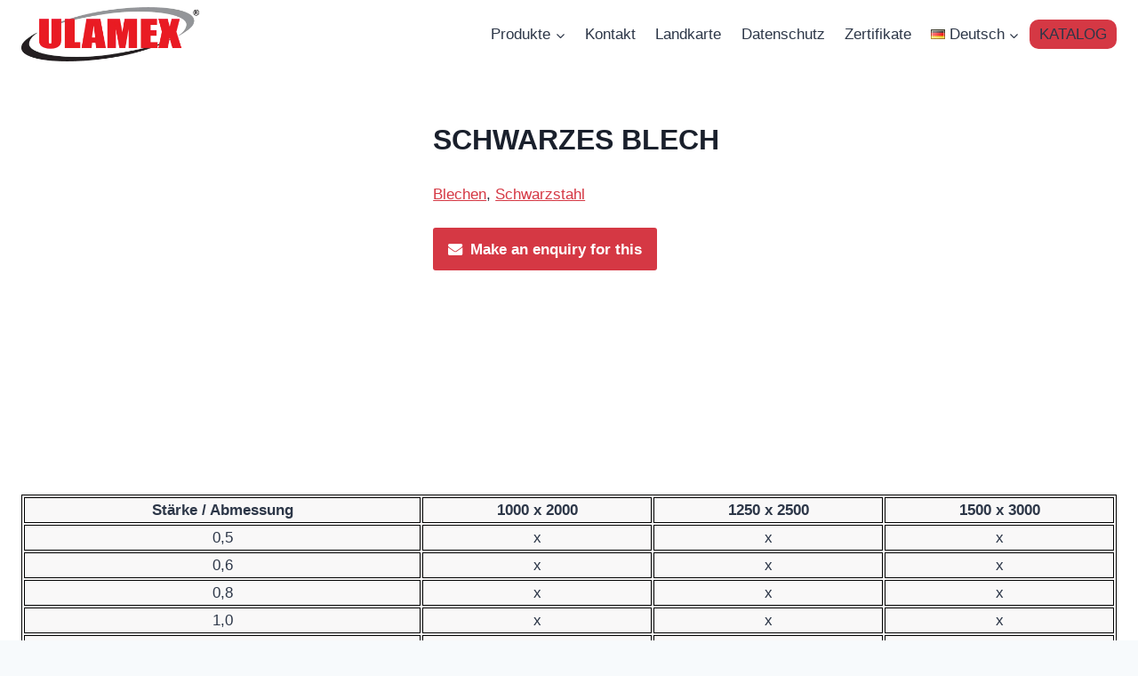

--- FILE ---
content_type: text/html; charset=UTF-8
request_url: https://ulamex.com/de/products/shwarzstahl/shwarzstahl-blechen/plain-sheets/
body_size: 44882
content:
<!doctype html><html lang="de-DE" prefix="og: https://ogp.me/ns#" class="no-js" itemtype="https://schema.org/IndividualProduct" itemscope><head><script data-no-optimize="1">var litespeed_docref=sessionStorage.getItem("litespeed_docref");litespeed_docref&&(Object.defineProperty(document,"referrer",{get:function(){return litespeed_docref}}),sessionStorage.removeItem("litespeed_docref"));</script> <meta charset="UTF-8"><link data-optimized="2" rel="stylesheet" href="https://ulamex.com/wp-content/litespeed/css/53c6c290daff294e6241961eb01f5f25.css?ver=6d902" /><meta name="viewport" content="width=device-width, initial-scale=1, minimum-scale=1"><link rel="alternate" href="https://ulamex.com/de/products/shwarzstahl/shwarzstahl-blechen/plain-sheets/" hreflang="de" /><link rel="alternate" href="https://ulamex.com/products/black-steel/sheet/plain-sheets/" hreflang="en" /><title>SCHWARZES BLECH - Ulamex</title><meta name="description" content="Stärke / Abmessung 1000 x 2000 1250 x 2500 1500 x 3000 0,5 x x x 0,6 x x x 0,8 x x x 1,0 x x x 1,5 x x x 2,0 x x x 2,5 x x x 3,0 x x x 4,0 x x x 5,0 x x x 6,0"/><meta name="robots" content="index, follow, max-snippet:-1, max-video-preview:-1, max-image-preview:large"/><link rel="canonical" href="https://ulamex.com/de/products/shwarzstahl/shwarzstahl-blechen/plain-sheets/" /><meta property="og:locale" content="de_DE" /><meta property="og:type" content="product" /><meta property="og:title" content="SCHWARZES BLECH - Ulamex" /><meta property="og:description" content="Stärke / Abmessung 1000 x 2000 1250 x 2500 1500 x 3000 0,5 x x x 0,6 x x x 0,8 x x x 1,0 x x x 1,5 x x x 2,0 x x x 2,5 x x x 3,0 x x x 4,0 x x x 5,0 x x x 6,0" /><meta property="og:url" content="https://ulamex.com/de/products/shwarzstahl/shwarzstahl-blechen/plain-sheets/" /><meta property="og:site_name" content="Ulamex" /><meta property="og:updated_time" content="2023-12-22T12:10:31+01:00" /><meta property="og:image" content="https://ulamex.com/wp-content/uploads/2023/12/black-sheet.webp" /><meta property="og:image:secure_url" content="https://ulamex.com/wp-content/uploads/2023/12/black-sheet.webp" /><meta property="og:image:width" content="1550" /><meta property="og:image:height" content="1550" /><meta property="og:image:alt" content="SCHWARZES BLECH" /><meta property="og:image:type" content="image/webp" /><meta property="product:price:currency" content="PLN" /><meta property="product:availability" content="instock" /><meta name="twitter:card" content="summary_large_image" /><meta name="twitter:title" content="SCHWARZES BLECH - Ulamex" /><meta name="twitter:description" content="Stärke / Abmessung 1000 x 2000 1250 x 2500 1500 x 3000 0,5 x x x 0,6 x x x 0,8 x x x 1,0 x x x 1,5 x x x 2,0 x x x 2,5 x x x 3,0 x x x 4,0 x x x 5,0 x x x 6,0" /><meta name="twitter:image" content="https://ulamex.com/wp-content/uploads/2023/12/black-sheet.webp" /><meta name="twitter:label1" content="Preis" /><meta name="twitter:data1" content="0,00&nbsp;&#122;&#322;" /><meta name="twitter:label2" content="Verfügbarkeit" /><meta name="twitter:data2" content="Auf Lager" /> <script type="application/ld+json" class="rank-math-schema">{"@context":"https://schema.org","@graph":[{"@type":"Organization","@id":"https://ulamex.com/#organization","name":"Ulamex","logo":{"@type":"ImageObject","@id":"https://ulamex.com/#logo","url":"https://ulamex.com/wp-content/uploads/2023/11/ulamex-steel-logo-150x150.webp","contentUrl":"https://ulamex.com/wp-content/uploads/2023/11/ulamex-steel-logo-150x150.webp","caption":"Ulamex","inLanguage":"de"}},{"@type":"WebSite","@id":"https://ulamex.com/#website","url":"https://ulamex.com","name":"Ulamex","publisher":{"@id":"https://ulamex.com/#organization"},"inLanguage":"de"},{"@type":"ImageObject","@id":"https://ulamex.com/wp-content/uploads/2023/12/black-sheet.webp","url":"https://ulamex.com/wp-content/uploads/2023/12/black-sheet.webp","width":"1550","height":"1550","inLanguage":"de"},{"@type":"ItemPage","@id":"https://ulamex.com/de/products/shwarzstahl/shwarzstahl-blechen/plain-sheets/#webpage","url":"https://ulamex.com/de/products/shwarzstahl/shwarzstahl-blechen/plain-sheets/","name":"SCHWARZES BLECH - Ulamex","datePublished":"2023-12-01T10:17:04+01:00","dateModified":"2023-12-22T12:10:31+01:00","isPartOf":{"@id":"https://ulamex.com/#website"},"primaryImageOfPage":{"@id":"https://ulamex.com/wp-content/uploads/2023/12/black-sheet.webp"},"inLanguage":"de"},{"@type":"Product","name":"SCHWARZES BLECH - Ulamex","description":"St\u00e4rke / Abmessung 1000 x 2000 1250 x 2500 1500 x 3000 0,5 x x x 0,6 x x x 0,8 x x x 1,0 x x x 1,5 x x x 2,0 x x x 2,5 x x x 3,0 x x x 4,0 x x x 5,0 x x x 6,0 x x x 8,0 x x x 10,0 x x x 12,0 x x x 15,0 x x x 20,0 x x x","category":"Schwarzstahl &gt; Blechen","mainEntityOfPage":{"@id":"https://ulamex.com/de/products/shwarzstahl/shwarzstahl-blechen/plain-sheets/#webpage"},"image":[{"@type":"ImageObject","url":"https://ulamex.com/wp-content/uploads/2023/12/black-sheet.webp","height":"1550","width":"1550"}],"@id":"https://ulamex.com/de/products/shwarzstahl/shwarzstahl-blechen/plain-sheets/#richSnippet"}]}</script> <link rel="alternate" type="application/rss+xml" title="Ulamex &raquo; Feed" href="https://ulamex.com/de/feed/" /><link rel="alternate" type="application/rss+xml" title="Ulamex &raquo; Kommentar-Feed" href="https://ulamex.com/de/comments/feed/" /> <script type="litespeed/javascript">document.documentElement.classList.remove('no-js')</script> <style id='safe-svg-svg-icon-style-inline-css'>.safe-svg-cover{text-align:center}.safe-svg-cover .safe-svg-inside{display:inline-block;max-width:100%}.safe-svg-cover svg{height:100%;max-height:100%;max-width:100%;width:100%}</style><style id='rank-math-toc-block-style-inline-css'>.wp-block-rank-math-toc-block nav ol{counter-reset:item}.wp-block-rank-math-toc-block nav ol li{display:block}.wp-block-rank-math-toc-block nav ol li:before{content:counters(item, ".") ". ";counter-increment:item}</style><style id='classic-theme-styles-inline-css'>/*! This file is auto-generated */
.wp-block-button__link{color:#fff;background-color:#32373c;border-radius:9999px;box-shadow:none;text-decoration:none;padding:calc(.667em + 2px) calc(1.333em + 2px);font-size:1.125em}.wp-block-file__button{background:#32373c;color:#fff;text-decoration:none}</style><style id='global-styles-inline-css'>:root{--wp--preset--aspect-ratio--square: 1;--wp--preset--aspect-ratio--4-3: 4/3;--wp--preset--aspect-ratio--3-4: 3/4;--wp--preset--aspect-ratio--3-2: 3/2;--wp--preset--aspect-ratio--2-3: 2/3;--wp--preset--aspect-ratio--16-9: 16/9;--wp--preset--aspect-ratio--9-16: 9/16;--wp--preset--color--black: #000000;--wp--preset--color--cyan-bluish-gray: #abb8c3;--wp--preset--color--white: #ffffff;--wp--preset--color--pale-pink: #f78da7;--wp--preset--color--vivid-red: #cf2e2e;--wp--preset--color--luminous-vivid-orange: #ff6900;--wp--preset--color--luminous-vivid-amber: #fcb900;--wp--preset--color--light-green-cyan: #7bdcb5;--wp--preset--color--vivid-green-cyan: #00d084;--wp--preset--color--pale-cyan-blue: #8ed1fc;--wp--preset--color--vivid-cyan-blue: #0693e3;--wp--preset--color--vivid-purple: #9b51e0;--wp--preset--color--theme-palette-1: var(--global-palette1);--wp--preset--color--theme-palette-2: var(--global-palette2);--wp--preset--color--theme-palette-3: var(--global-palette3);--wp--preset--color--theme-palette-4: var(--global-palette4);--wp--preset--color--theme-palette-5: var(--global-palette5);--wp--preset--color--theme-palette-6: var(--global-palette6);--wp--preset--color--theme-palette-7: var(--global-palette7);--wp--preset--color--theme-palette-8: var(--global-palette8);--wp--preset--color--theme-palette-9: var(--global-palette9);--wp--preset--gradient--vivid-cyan-blue-to-vivid-purple: linear-gradient(135deg,rgba(6,147,227,1) 0%,rgb(155,81,224) 100%);--wp--preset--gradient--light-green-cyan-to-vivid-green-cyan: linear-gradient(135deg,rgb(122,220,180) 0%,rgb(0,208,130) 100%);--wp--preset--gradient--luminous-vivid-amber-to-luminous-vivid-orange: linear-gradient(135deg,rgba(252,185,0,1) 0%,rgba(255,105,0,1) 100%);--wp--preset--gradient--luminous-vivid-orange-to-vivid-red: linear-gradient(135deg,rgba(255,105,0,1) 0%,rgb(207,46,46) 100%);--wp--preset--gradient--very-light-gray-to-cyan-bluish-gray: linear-gradient(135deg,rgb(238,238,238) 0%,rgb(169,184,195) 100%);--wp--preset--gradient--cool-to-warm-spectrum: linear-gradient(135deg,rgb(74,234,220) 0%,rgb(151,120,209) 20%,rgb(207,42,186) 40%,rgb(238,44,130) 60%,rgb(251,105,98) 80%,rgb(254,248,76) 100%);--wp--preset--gradient--blush-light-purple: linear-gradient(135deg,rgb(255,206,236) 0%,rgb(152,150,240) 100%);--wp--preset--gradient--blush-bordeaux: linear-gradient(135deg,rgb(254,205,165) 0%,rgb(254,45,45) 50%,rgb(107,0,62) 100%);--wp--preset--gradient--luminous-dusk: linear-gradient(135deg,rgb(255,203,112) 0%,rgb(199,81,192) 50%,rgb(65,88,208) 100%);--wp--preset--gradient--pale-ocean: linear-gradient(135deg,rgb(255,245,203) 0%,rgb(182,227,212) 50%,rgb(51,167,181) 100%);--wp--preset--gradient--electric-grass: linear-gradient(135deg,rgb(202,248,128) 0%,rgb(113,206,126) 100%);--wp--preset--gradient--midnight: linear-gradient(135deg,rgb(2,3,129) 0%,rgb(40,116,252) 100%);--wp--preset--font-size--small: var(--global-font-size-small);--wp--preset--font-size--medium: var(--global-font-size-medium);--wp--preset--font-size--large: var(--global-font-size-large);--wp--preset--font-size--x-large: 42px;--wp--preset--font-size--larger: var(--global-font-size-larger);--wp--preset--font-size--xxlarge: var(--global-font-size-xxlarge);--wp--preset--font-family--inter: "Inter", sans-serif;--wp--preset--font-family--cardo: Cardo;--wp--preset--spacing--20: 0.44rem;--wp--preset--spacing--30: 0.67rem;--wp--preset--spacing--40: 1rem;--wp--preset--spacing--50: 1.5rem;--wp--preset--spacing--60: 2.25rem;--wp--preset--spacing--70: 3.38rem;--wp--preset--spacing--80: 5.06rem;--wp--preset--shadow--natural: 6px 6px 9px rgba(0, 0, 0, 0.2);--wp--preset--shadow--deep: 12px 12px 50px rgba(0, 0, 0, 0.4);--wp--preset--shadow--sharp: 6px 6px 0px rgba(0, 0, 0, 0.2);--wp--preset--shadow--outlined: 6px 6px 0px -3px rgba(255, 255, 255, 1), 6px 6px rgba(0, 0, 0, 1);--wp--preset--shadow--crisp: 6px 6px 0px rgba(0, 0, 0, 1);}:where(.is-layout-flex){gap: 0.5em;}:where(.is-layout-grid){gap: 0.5em;}body .is-layout-flex{display: flex;}.is-layout-flex{flex-wrap: wrap;align-items: center;}.is-layout-flex > :is(*, div){margin: 0;}body .is-layout-grid{display: grid;}.is-layout-grid > :is(*, div){margin: 0;}:where(.wp-block-columns.is-layout-flex){gap: 2em;}:where(.wp-block-columns.is-layout-grid){gap: 2em;}:where(.wp-block-post-template.is-layout-flex){gap: 1.25em;}:where(.wp-block-post-template.is-layout-grid){gap: 1.25em;}.has-black-color{color: var(--wp--preset--color--black) !important;}.has-cyan-bluish-gray-color{color: var(--wp--preset--color--cyan-bluish-gray) !important;}.has-white-color{color: var(--wp--preset--color--white) !important;}.has-pale-pink-color{color: var(--wp--preset--color--pale-pink) !important;}.has-vivid-red-color{color: var(--wp--preset--color--vivid-red) !important;}.has-luminous-vivid-orange-color{color: var(--wp--preset--color--luminous-vivid-orange) !important;}.has-luminous-vivid-amber-color{color: var(--wp--preset--color--luminous-vivid-amber) !important;}.has-light-green-cyan-color{color: var(--wp--preset--color--light-green-cyan) !important;}.has-vivid-green-cyan-color{color: var(--wp--preset--color--vivid-green-cyan) !important;}.has-pale-cyan-blue-color{color: var(--wp--preset--color--pale-cyan-blue) !important;}.has-vivid-cyan-blue-color{color: var(--wp--preset--color--vivid-cyan-blue) !important;}.has-vivid-purple-color{color: var(--wp--preset--color--vivid-purple) !important;}.has-black-background-color{background-color: var(--wp--preset--color--black) !important;}.has-cyan-bluish-gray-background-color{background-color: var(--wp--preset--color--cyan-bluish-gray) !important;}.has-white-background-color{background-color: var(--wp--preset--color--white) !important;}.has-pale-pink-background-color{background-color: var(--wp--preset--color--pale-pink) !important;}.has-vivid-red-background-color{background-color: var(--wp--preset--color--vivid-red) !important;}.has-luminous-vivid-orange-background-color{background-color: var(--wp--preset--color--luminous-vivid-orange) !important;}.has-luminous-vivid-amber-background-color{background-color: var(--wp--preset--color--luminous-vivid-amber) !important;}.has-light-green-cyan-background-color{background-color: var(--wp--preset--color--light-green-cyan) !important;}.has-vivid-green-cyan-background-color{background-color: var(--wp--preset--color--vivid-green-cyan) !important;}.has-pale-cyan-blue-background-color{background-color: var(--wp--preset--color--pale-cyan-blue) !important;}.has-vivid-cyan-blue-background-color{background-color: var(--wp--preset--color--vivid-cyan-blue) !important;}.has-vivid-purple-background-color{background-color: var(--wp--preset--color--vivid-purple) !important;}.has-black-border-color{border-color: var(--wp--preset--color--black) !important;}.has-cyan-bluish-gray-border-color{border-color: var(--wp--preset--color--cyan-bluish-gray) !important;}.has-white-border-color{border-color: var(--wp--preset--color--white) !important;}.has-pale-pink-border-color{border-color: var(--wp--preset--color--pale-pink) !important;}.has-vivid-red-border-color{border-color: var(--wp--preset--color--vivid-red) !important;}.has-luminous-vivid-orange-border-color{border-color: var(--wp--preset--color--luminous-vivid-orange) !important;}.has-luminous-vivid-amber-border-color{border-color: var(--wp--preset--color--luminous-vivid-amber) !important;}.has-light-green-cyan-border-color{border-color: var(--wp--preset--color--light-green-cyan) !important;}.has-vivid-green-cyan-border-color{border-color: var(--wp--preset--color--vivid-green-cyan) !important;}.has-pale-cyan-blue-border-color{border-color: var(--wp--preset--color--pale-cyan-blue) !important;}.has-vivid-cyan-blue-border-color{border-color: var(--wp--preset--color--vivid-cyan-blue) !important;}.has-vivid-purple-border-color{border-color: var(--wp--preset--color--vivid-purple) !important;}.has-vivid-cyan-blue-to-vivid-purple-gradient-background{background: var(--wp--preset--gradient--vivid-cyan-blue-to-vivid-purple) !important;}.has-light-green-cyan-to-vivid-green-cyan-gradient-background{background: var(--wp--preset--gradient--light-green-cyan-to-vivid-green-cyan) !important;}.has-luminous-vivid-amber-to-luminous-vivid-orange-gradient-background{background: var(--wp--preset--gradient--luminous-vivid-amber-to-luminous-vivid-orange) !important;}.has-luminous-vivid-orange-to-vivid-red-gradient-background{background: var(--wp--preset--gradient--luminous-vivid-orange-to-vivid-red) !important;}.has-very-light-gray-to-cyan-bluish-gray-gradient-background{background: var(--wp--preset--gradient--very-light-gray-to-cyan-bluish-gray) !important;}.has-cool-to-warm-spectrum-gradient-background{background: var(--wp--preset--gradient--cool-to-warm-spectrum) !important;}.has-blush-light-purple-gradient-background{background: var(--wp--preset--gradient--blush-light-purple) !important;}.has-blush-bordeaux-gradient-background{background: var(--wp--preset--gradient--blush-bordeaux) !important;}.has-luminous-dusk-gradient-background{background: var(--wp--preset--gradient--luminous-dusk) !important;}.has-pale-ocean-gradient-background{background: var(--wp--preset--gradient--pale-ocean) !important;}.has-electric-grass-gradient-background{background: var(--wp--preset--gradient--electric-grass) !important;}.has-midnight-gradient-background{background: var(--wp--preset--gradient--midnight) !important;}.has-small-font-size{font-size: var(--wp--preset--font-size--small) !important;}.has-medium-font-size{font-size: var(--wp--preset--font-size--medium) !important;}.has-large-font-size{font-size: var(--wp--preset--font-size--large) !important;}.has-x-large-font-size{font-size: var(--wp--preset--font-size--x-large) !important;}
:where(.wp-block-post-template.is-layout-flex){gap: 1.25em;}:where(.wp-block-post-template.is-layout-grid){gap: 1.25em;}
:where(.wp-block-columns.is-layout-flex){gap: 2em;}:where(.wp-block-columns.is-layout-grid){gap: 2em;}
:root :where(.wp-block-pullquote){font-size: 1.5em;line-height: 1.6;}</style><style id='woocommerce-inline-inline-css'>.woocommerce form .form-row .required { visibility: visible; }</style><style id='kadence-global-inline-css'>/* Kadence Base CSS */
:root{--global-palette1:#d53844;--global-palette2:#4d4d4d;--global-palette3:#1A202C;--global-palette4:#2D3748;--global-palette5:#4A5568;--global-palette6:#ebebeb;--global-palette7:#EDF2F7;--global-palette8:#F7FAFC;--global-palette9:#ffffff;--global-palette9rgb:255, 255, 255;--global-palette-highlight:var(--global-palette1);--global-palette-highlight-alt:var(--global-palette2);--global-palette-highlight-alt2:var(--global-palette9);--global-palette-btn-bg:var(--global-palette1);--global-palette-btn-bg-hover:var(--global-palette2);--global-palette-btn:var(--global-palette9);--global-palette-btn-hover:var(--global-palette9);--global-body-font-family:Poppins, sans-serif;--global-heading-font-family:Poppins, sans-serif;--global-primary-nav-font-family:inherit;--global-fallback-font:sans-serif;--global-display-fallback-font:sans-serif;--global-content-width:1290px;--global-content-narrow-width:842px;--global-content-edge-padding:1.5rem;--global-content-boxed-padding:2rem;--global-calc-content-width:calc(1290px - var(--global-content-edge-padding) - var(--global-content-edge-padding) );--wp--style--global--content-size:var(--global-calc-content-width);}.wp-site-blocks{--global-vw:calc( 100vw - ( 0.5 * var(--scrollbar-offset)));}body{background:var(--global-palette8);}body, input, select, optgroup, textarea{font-style:normal;font-weight:normal;font-size:17px;line-height:1.6;font-family:var(--global-body-font-family);color:var(--global-palette4);}.content-bg, body.content-style-unboxed .site{background:var(--global-palette9);}h1,h2,h3,h4,h5,h6{font-family:var(--global-heading-font-family);}h1{font-weight:700;font-size:32px;line-height:1.5;color:var(--global-palette3);}h2{font-weight:700;font-size:28px;line-height:1.5;color:var(--global-palette3);}h3{font-weight:700;font-size:24px;line-height:1.5;color:var(--global-palette3);}h4{font-weight:700;font-size:22px;line-height:1.5;color:var(--global-palette4);}h5{font-weight:700;font-size:20px;line-height:1.5;color:var(--global-palette4);}h6{font-weight:700;font-size:18px;line-height:1.5;color:var(--global-palette5);}.entry-hero .kadence-breadcrumbs{max-width:1290px;}.site-container, .site-header-row-layout-contained, .site-footer-row-layout-contained, .entry-hero-layout-contained, .comments-area, .alignfull > .wp-block-cover__inner-container, .alignwide > .wp-block-cover__inner-container{max-width:var(--global-content-width);}.content-width-narrow .content-container.site-container, .content-width-narrow .hero-container.site-container{max-width:var(--global-content-narrow-width);}@media all and (min-width: 1520px){.wp-site-blocks .content-container  .alignwide{margin-left:-115px;margin-right:-115px;width:unset;max-width:unset;}}@media all and (min-width: 1102px){.content-width-narrow .wp-site-blocks .content-container .alignwide{margin-left:-130px;margin-right:-130px;width:unset;max-width:unset;}}.content-style-boxed .wp-site-blocks .entry-content .alignwide{margin-left:calc( -1 * var( --global-content-boxed-padding ) );margin-right:calc( -1 * var( --global-content-boxed-padding ) );}.content-area{margin-top:5rem;margin-bottom:5rem;}@media all and (max-width: 1024px){.content-area{margin-top:3rem;margin-bottom:3rem;}}@media all and (max-width: 767px){.content-area{margin-top:2rem;margin-bottom:2rem;}}@media all and (max-width: 1024px){:root{--global-content-boxed-padding:2rem;}}@media all and (max-width: 767px){:root{--global-content-boxed-padding:1.5rem;}}.entry-content-wrap{padding:2rem;}@media all and (max-width: 1024px){.entry-content-wrap{padding:2rem;}}@media all and (max-width: 767px){.entry-content-wrap{padding:1.5rem;}}.entry.single-entry{box-shadow:0px 15px 15px -10px rgba(0,0,0,0.05);}.entry.loop-entry{box-shadow:0px 15px 15px -10px rgba(0,0,0,0.05);}.loop-entry .entry-content-wrap{padding:2rem;}@media all and (max-width: 1024px){.loop-entry .entry-content-wrap{padding:2rem;}}@media all and (max-width: 767px){.loop-entry .entry-content-wrap{padding:1.5rem;}}button, .button, .wp-block-button__link, input[type="button"], input[type="reset"], input[type="submit"], .fl-button, .elementor-button-wrapper .elementor-button, .wc-block-components-checkout-place-order-button, .wc-block-cart__submit{box-shadow:0px 0px 0px -7px rgba(0,0,0,0);}button:hover, button:focus, button:active, .button:hover, .button:focus, .button:active, .wp-block-button__link:hover, .wp-block-button__link:focus, .wp-block-button__link:active, input[type="button"]:hover, input[type="button"]:focus, input[type="button"]:active, input[type="reset"]:hover, input[type="reset"]:focus, input[type="reset"]:active, input[type="submit"]:hover, input[type="submit"]:focus, input[type="submit"]:active, .elementor-button-wrapper .elementor-button:hover, .elementor-button-wrapper .elementor-button:focus, .elementor-button-wrapper .elementor-button:active, .wc-block-cart__submit:hover{box-shadow:0px 15px 25px -7px rgba(0,0,0,0.1);}.kb-button.kb-btn-global-outline.kb-btn-global-inherit{padding-top:calc(px - 2px);padding-right:calc(px - 2px);padding-bottom:calc(px - 2px);padding-left:calc(px - 2px);}@media all and (min-width: 1025px){.transparent-header .entry-hero .entry-hero-container-inner{padding-top:77px;}}@media all and (max-width: 1024px){.mobile-transparent-header .entry-hero .entry-hero-container-inner{padding-top:77px;}}@media all and (max-width: 767px){.mobile-transparent-header .entry-hero .entry-hero-container-inner{padding-top:77px;}}#kt-scroll-up-reader, #kt-scroll-up{border-radius:0px 0px 0px 0px;color:var(--global-palette1);border-color:var(--global-palette2);bottom:30px;font-size:1.2em;padding:0.4em 0.4em 0.4em 0.4em;}#kt-scroll-up-reader.scroll-up-side-right, #kt-scroll-up.scroll-up-side-right{right:30px;}#kt-scroll-up-reader.scroll-up-side-left, #kt-scroll-up.scroll-up-side-left{left:30px;}#kt-scroll-up-reader:hover, #kt-scroll-up:hover{color:var(--global-palette2);}
/* Kadence Header CSS */
@media all and (max-width: 1024px){.mobile-transparent-header #masthead{position:absolute;left:0px;right:0px;z-index:100;}.kadence-scrollbar-fixer.mobile-transparent-header #masthead{right:var(--scrollbar-offset,0);}.mobile-transparent-header #masthead, .mobile-transparent-header .site-top-header-wrap .site-header-row-container-inner, .mobile-transparent-header .site-main-header-wrap .site-header-row-container-inner, .mobile-transparent-header .site-bottom-header-wrap .site-header-row-container-inner{background:transparent;}.site-header-row-tablet-layout-fullwidth, .site-header-row-tablet-layout-standard{padding:0px;}}@media all and (min-width: 1025px){.transparent-header #masthead{position:absolute;left:0px;right:0px;z-index:100;}.transparent-header.kadence-scrollbar-fixer #masthead{right:var(--scrollbar-offset,0);}.transparent-header #masthead, .transparent-header .site-top-header-wrap .site-header-row-container-inner, .transparent-header .site-main-header-wrap .site-header-row-container-inner, .transparent-header .site-bottom-header-wrap .site-header-row-container-inner{background:transparent;}}.site-branding a.brand img{max-width:200px;}.site-branding a.brand img.svg-logo-image{width:200px;}.site-branding{padding:0px 0px 0px 0px;}#masthead, #masthead .kadence-sticky-header.item-is-fixed:not(.item-at-start):not(.site-header-row-container):not(.site-main-header-wrap), #masthead .kadence-sticky-header.item-is-fixed:not(.item-at-start) > .site-header-row-container-inner{background:#ffffff;}.site-main-header-inner-wrap{min-height:77px;}.header-navigation[class*="header-navigation-style-underline"] .header-menu-container.primary-menu-container>ul>li>a:after{width:calc( 100% - 1.3em);}.main-navigation .primary-menu-container > ul > li.menu-item > a{padding-left:calc(1.3em / 2);padding-right:calc(1.3em / 2);padding-top:0.2em;padding-bottom:0.2em;color:var(--global-palette4);}.main-navigation .primary-menu-container > ul > li.menu-item .dropdown-nav-special-toggle{right:calc(1.3em / 2);}.main-navigation .primary-menu-container > ul > li.menu-item > a:hover{color:var(--global-palette1);}.main-navigation .primary-menu-container > ul > li.menu-item.current-menu-item > a{color:#ffffff;}.header-navigation .header-menu-container ul ul.sub-menu, .header-navigation .header-menu-container ul ul.submenu{background:var(--global-palette3);box-shadow:0px 2px 13px 0px rgba(0,0,0,0.1);}.header-navigation .header-menu-container ul ul li.menu-item, .header-menu-container ul.menu > li.kadence-menu-mega-enabled > ul > li.menu-item > a{border-bottom:1px solid rgba(255,255,255,0.1);}.header-navigation .header-menu-container ul ul li.menu-item > a{width:200px;padding-top:1em;padding-bottom:1em;color:var(--global-palette8);font-size:12px;}.header-navigation .header-menu-container ul ul li.menu-item > a:hover{color:var(--global-palette9);background:var(--global-palette4);}.header-navigation .header-menu-container ul ul li.menu-item.current-menu-item > a{color:var(--global-palette9);background:var(--global-palette4);}.mobile-toggle-open-container .menu-toggle-open, .mobile-toggle-open-container .menu-toggle-open:focus{color:var(--global-palette5);padding:0.4em 0.6em 0.4em 0.6em;font-size:14px;}.mobile-toggle-open-container .menu-toggle-open.menu-toggle-style-bordered{border:1px solid currentColor;}.mobile-toggle-open-container .menu-toggle-open .menu-toggle-icon{font-size:20px;}.mobile-toggle-open-container .menu-toggle-open:hover, .mobile-toggle-open-container .menu-toggle-open:focus-visible{color:var(--global-palette-highlight);}.mobile-navigation ul li{font-size:14px;}.mobile-navigation ul li a{padding-top:1em;padding-bottom:1em;}.mobile-navigation ul li > a, .mobile-navigation ul li.menu-item-has-children > .drawer-nav-drop-wrap{color:var(--global-palette8);}.mobile-navigation ul li.current-menu-item > a, .mobile-navigation ul li.current-menu-item.menu-item-has-children > .drawer-nav-drop-wrap{color:var(--global-palette-highlight);}.mobile-navigation ul li.menu-item-has-children .drawer-nav-drop-wrap, .mobile-navigation ul li:not(.menu-item-has-children) a{border-bottom:1px solid rgba(255,255,255,0.1);}.mobile-navigation:not(.drawer-navigation-parent-toggle-true) ul li.menu-item-has-children .drawer-nav-drop-wrap button{border-left:1px solid rgba(255,255,255,0.1);}#mobile-drawer .drawer-header .drawer-toggle{padding:0.6em 0.15em 0.6em 0.15em;font-size:24px;}
/* Kadence Footer CSS */
.site-middle-footer-wrap .site-footer-row-container-inner{background:#4d4d4d;}.site-middle-footer-inner-wrap{padding-top:30px;padding-bottom:30px;grid-column-gap:30px;grid-row-gap:30px;}.site-middle-footer-inner-wrap .widget{margin-bottom:30px;}.site-middle-footer-inner-wrap .site-footer-section:not(:last-child):after{right:calc(-30px / 2);}.site-top-footer-wrap .site-footer-row-container-inner{background:#4d4d4d;}.site-top-footer-inner-wrap{padding-top:0px;padding-bottom:0px;grid-column-gap:0px;grid-row-gap:0px;}.site-top-footer-inner-wrap .widget{margin-bottom:10px;}.site-top-footer-inner-wrap .site-footer-section:not(:last-child):after{right:calc(-0px / 2);}.footer-social-wrap{margin:10px 0px 10px 0px;}.footer-social-wrap .footer-social-inner-wrap{font-size:1em;gap:0.5em;}.site-footer .site-footer-wrap .site-footer-section .footer-social-wrap .footer-social-inner-wrap .social-button{color:var(--global-palette9);background:var(--global-palette1);border:2px none transparent;border-radius:3px;}
/* Kadence Woo CSS */
.entry-hero.product-hero-section .entry-header{min-height:200px;}.product-title .single-category{font-weight:700;font-size:32px;line-height:1.5;color:var(--global-palette3);}.wp-site-blocks .product-hero-section .extra-title{font-weight:700;font-size:32px;line-height:1.5;}.woocommerce ul.products.woo-archive-btn-button .product-action-wrap .button:not(.kb-button), .woocommerce ul.products li.woo-archive-btn-button .button:not(.kb-button), .wc-block-grid__product.woo-archive-btn-button .product-details .wc-block-grid__product-add-to-cart .wp-block-button__link{border:2px none transparent;box-shadow:0px 0px 0px 0px rgba(0,0,0,0.0);}.woocommerce ul.products.woo-archive-btn-button .product-action-wrap .button:not(.kb-button):hover, .woocommerce ul.products li.woo-archive-btn-button .button:not(.kb-button):hover, .wc-block-grid__product.woo-archive-btn-button .product-details .wc-block-grid__product-add-to-cart .wp-block-button__link:hover{box-shadow:0px 0px 0px 0px rgba(0,0,0,0);}
/* Kadence Pro Header CSS */
.header-navigation-dropdown-direction-left ul ul.submenu, .header-navigation-dropdown-direction-left ul ul.sub-menu{right:0px;left:auto;}.rtl .header-navigation-dropdown-direction-right ul ul.submenu, .rtl .header-navigation-dropdown-direction-right ul ul.sub-menu{left:0px;right:auto;}.header-account-button .nav-drop-title-wrap > .kadence-svg-iconset, .header-account-button > .kadence-svg-iconset{font-size:1.2em;}.site-header-item .header-account-button .nav-drop-title-wrap, .site-header-item .header-account-wrap > .header-account-button{display:flex;align-items:center;}.header-account-style-icon_label .header-account-label{padding-left:5px;}.header-account-style-label_icon .header-account-label{padding-right:5px;}.site-header-item .header-account-wrap .header-account-button{text-decoration:none;box-shadow:none;color:inherit;background:transparent;padding:0.6em 0em 0.6em 0em;}.header-mobile-account-wrap .header-account-button .nav-drop-title-wrap > .kadence-svg-iconset, .header-mobile-account-wrap .header-account-button > .kadence-svg-iconset{font-size:1.2em;}.header-mobile-account-wrap .header-account-button .nav-drop-title-wrap, .header-mobile-account-wrap > .header-account-button{display:flex;align-items:center;}.header-mobile-account-wrap.header-account-style-icon_label .header-account-label{padding-left:5px;}.header-mobile-account-wrap.header-account-style-label_icon .header-account-label{padding-right:5px;}.header-mobile-account-wrap .header-account-button{text-decoration:none;box-shadow:none;color:inherit;background:transparent;padding:0.6em 0em 0.6em 0em;}#login-drawer .drawer-inner .drawer-content{display:flex;justify-content:center;align-items:center;position:absolute;top:0px;bottom:0px;left:0px;right:0px;padding:0px;}#loginform p label{display:block;}#login-drawer #loginform{width:100%;}#login-drawer #loginform input{width:100%;}#login-drawer #loginform input[type="checkbox"]{width:auto;}#login-drawer .drawer-inner .drawer-header{position:relative;z-index:100;}#login-drawer .drawer-content_inner.widget_login_form_inner{padding:2em;width:100%;max-width:350px;border-radius:.25rem;background:var(--global-palette9);color:var(--global-palette4);}#login-drawer .lost_password a{color:var(--global-palette6);}#login-drawer .lost_password, #login-drawer .register-field{text-align:center;}#login-drawer .widget_login_form_inner p{margin-top:1.2em;margin-bottom:0em;}#login-drawer .widget_login_form_inner p:first-child{margin-top:0em;}#login-drawer .widget_login_form_inner label{margin-bottom:0.5em;}#login-drawer hr.register-divider{margin:1.2em 0;border-width:1px;}#login-drawer .register-field{font-size:90%;}@media all and (min-width: 1025px){#login-drawer hr.register-divider.hide-desktop{display:none;}#login-drawer p.register-field.hide-desktop{display:none;}}@media all and (max-width: 1024px){#login-drawer hr.register-divider.hide-mobile{display:none;}#login-drawer p.register-field.hide-mobile{display:none;}}@media all and (max-width: 767px){#login-drawer hr.register-divider.hide-mobile{display:none;}#login-drawer p.register-field.hide-mobile{display:none;}}.tertiary-navigation .tertiary-menu-container > ul > li.menu-item > a{padding-left:calc(1.2em / 2);padding-right:calc(1.2em / 2);padding-top:0.6em;padding-bottom:0.6em;color:var(--global-palette5);}.tertiary-navigation .tertiary-menu-container > ul > li.menu-item > a:hover{color:var(--global-palette-highlight);}.tertiary-navigation .tertiary-menu-container > ul > li.menu-item.current-menu-item > a{color:var(--global-palette3);}.header-navigation[class*="header-navigation-style-underline"] .header-menu-container.tertiary-menu-container>ul>li>a:after{width:calc( 100% - 1.2em);}.quaternary-navigation .quaternary-menu-container > ul > li.menu-item > a{padding-left:calc(1.2em / 2);padding-right:calc(1.2em / 2);padding-top:0.6em;padding-bottom:0.6em;color:var(--global-palette5);}.quaternary-navigation .quaternary-menu-container > ul > li.menu-item > a:hover{color:var(--global-palette-highlight);}.quaternary-navigation .quaternary-menu-container > ul > li.menu-item.current-menu-item > a{color:var(--global-palette3);}.header-navigation[class*="header-navigation-style-underline"] .header-menu-container.quaternary-menu-container>ul>li>a:after{width:calc( 100% - 1.2em);}#main-header .header-divider{border-right:1px solid var(--global-palette6);height:50%;}#main-header .header-divider2{border-right:1px solid var(--global-palette6);height:50%;}#main-header .header-divider3{border-right:1px solid var(--global-palette6);height:50%;}#mobile-header .header-mobile-divider, #mobile-drawer .header-mobile-divider{border-right:1px solid var(--global-palette6);height:50%;}#mobile-drawer .header-mobile-divider{border-top:1px solid var(--global-palette6);width:50%;}#mobile-header .header-mobile-divider2{border-right:1px solid var(--global-palette6);height:50%;}#mobile-drawer .header-mobile-divider2{border-top:1px solid var(--global-palette6);width:50%;}.header-item-search-bar form ::-webkit-input-placeholder{color:currentColor;opacity:0.5;}.header-item-search-bar form ::placeholder{color:currentColor;opacity:0.5;}.header-search-bar form{max-width:100%;width:240px;}.header-mobile-search-bar form{max-width:calc(100vw - var(--global-sm-spacing) - var(--global-sm-spacing));width:240px;}.header-widget-lstyle-normal .header-widget-area-inner a:not(.button){text-decoration:underline;}.element-contact-inner-wrap{display:flex;flex-wrap:wrap;align-items:center;margin-top:-0.6em;margin-left:calc(-0.6em / 2);margin-right:calc(-0.6em / 2);}.element-contact-inner-wrap .header-contact-item{display:inline-flex;flex-wrap:wrap;align-items:center;margin-top:0.6em;margin-left:calc(0.6em / 2);margin-right:calc(0.6em / 2);}.element-contact-inner-wrap .header-contact-item .kadence-svg-iconset{font-size:1em;}.header-contact-item img{display:inline-block;}.header-contact-item .contact-label{margin-left:0.3em;}.rtl .header-contact-item .contact-label{margin-right:0.3em;margin-left:0px;}.header-mobile-contact-wrap .element-contact-inner-wrap{display:flex;flex-wrap:wrap;align-items:center;margin-top:-0.6em;margin-left:calc(-0.6em / 2);margin-right:calc(-0.6em / 2);}.header-mobile-contact-wrap .element-contact-inner-wrap .header-contact-item{display:inline-flex;flex-wrap:wrap;align-items:center;margin-top:0.6em;margin-left:calc(0.6em / 2);margin-right:calc(0.6em / 2);}.header-mobile-contact-wrap .element-contact-inner-wrap .header-contact-item .kadence-svg-iconset{font-size:1em;}#main-header .header-button2{border:2px none transparent;box-shadow:0px 0px 0px -7px rgba(0,0,0,0);}#main-header .header-button2:hover{box-shadow:0px 15px 25px -7px rgba(0,0,0,0.1);}.mobile-header-button2-wrap .mobile-header-button-inner-wrap .mobile-header-button2{border:2px none transparent;box-shadow:0px 0px 0px -7px rgba(0,0,0,0);}.mobile-header-button2-wrap .mobile-header-button-inner-wrap .mobile-header-button2:hover{box-shadow:0px 15px 25px -7px rgba(0,0,0,0.1);}#widget-drawer.popup-drawer-layout-fullwidth .drawer-content .header-widget2, #widget-drawer.popup-drawer-layout-sidepanel .drawer-inner{max-width:400px;}#widget-drawer.popup-drawer-layout-fullwidth .drawer-content .header-widget2{margin:0 auto;}.widget-toggle-open{display:flex;align-items:center;background:transparent;box-shadow:none;}.widget-toggle-open:hover, .widget-toggle-open:focus{border-color:currentColor;background:transparent;box-shadow:none;}.widget-toggle-open .widget-toggle-icon{display:flex;}.widget-toggle-open .widget-toggle-label{padding-right:5px;}.rtl .widget-toggle-open .widget-toggle-label{padding-left:5px;padding-right:0px;}.widget-toggle-open .widget-toggle-label:empty, .rtl .widget-toggle-open .widget-toggle-label:empty{padding-right:0px;padding-left:0px;}.widget-toggle-open-container .widget-toggle-open{color:var(--global-palette5);padding:0.4em 0.6em 0.4em 0.6em;font-size:14px;}.widget-toggle-open-container .widget-toggle-open.widget-toggle-style-bordered{border:1px solid currentColor;}.widget-toggle-open-container .widget-toggle-open .widget-toggle-icon{font-size:20px;}.widget-toggle-open-container .widget-toggle-open:hover, .widget-toggle-open-container .widget-toggle-open:focus{color:var(--global-palette-highlight);}#widget-drawer .header-widget-2style-normal a:not(.button){text-decoration:underline;}#widget-drawer .header-widget-2style-plain a:not(.button){text-decoration:none;}#widget-drawer .header-widget2 .widget-title{color:var(--global-palette9);}#widget-drawer .header-widget2{color:var(--global-palette8);}#widget-drawer .header-widget2 a:not(.button), #widget-drawer .header-widget2 .drawer-sub-toggle{color:var(--global-palette8);}#widget-drawer .header-widget2 a:not(.button):hover, #widget-drawer .header-widget2 .drawer-sub-toggle:hover{color:var(--global-palette9);}#mobile-secondary-site-navigation ul li{font-size:14px;}#mobile-secondary-site-navigation ul li a{padding-top:1em;padding-bottom:1em;}#mobile-secondary-site-navigation ul li > a, #mobile-secondary-site-navigation ul li.menu-item-has-children > .drawer-nav-drop-wrap{color:var(--global-palette8);}#mobile-secondary-site-navigation ul li.current-menu-item > a, #mobile-secondary-site-navigation ul li.current-menu-item.menu-item-has-children > .drawer-nav-drop-wrap{color:var(--global-palette-highlight);}#mobile-secondary-site-navigation ul li.menu-item-has-children .drawer-nav-drop-wrap, #mobile-secondary-site-navigation ul li:not(.menu-item-has-children) a{border-bottom:1px solid rgba(255,255,255,0.1);}#mobile-secondary-site-navigation:not(.drawer-navigation-parent-toggle-true) ul li.menu-item-has-children .drawer-nav-drop-wrap button{border-left:1px solid rgba(255,255,255,0.1);}
/* Kadence Pro Header CSS */
#filter-drawer.popup-drawer-layout-fullwidth .drawer-content .product-filter-widgets, #filter-drawer.popup-drawer-layout-sidepanel .drawer-inner{max-width:400px;}#filter-drawer.popup-drawer-layout-fullwidth .drawer-content .product-filter-widgets{margin:0 auto;}.filter-toggle-open-container{margin-right:0.5em;}.filter-toggle-open >*:first-child:not(:last-child){margin-right:4px;}.filter-toggle-open{color:inherit;display:flex;align-items:center;background:transparent;box-shadow:none;border-radius:0px;}.filter-toggle-open.filter-toggle-style-default{border:0px;}.filter-toggle-open:hover, .filter-toggle-open:focus{border-color:currentColor;background:transparent;color:inherit;box-shadow:none;}.filter-toggle-open .filter-toggle-icon{display:flex;}.filter-toggle-open >*:first-child:not(:last-child):empty{margin-right:0px;}.filter-toggle-open-container .filter-toggle-open{color:var(--global-palette5);padding:3px 5px 3px 5px;font-size:14px;}.filter-toggle-open-container .filter-toggle-open.filter-toggle-style-bordered{border:1px solid currentColor;}.filter-toggle-open-container .filter-toggle-open .filter-toggle-icon{font-size:20px;}.filter-toggle-open-container .filter-toggle-open:hover, .filter-toggle-open-container .filter-toggle-open:focus{color:var(--global-palette-highlight);}#filter-drawer .drawer-inner{background:var(--global-palette9);}#filter-drawer .drawer-header .drawer-toggle, #filter-drawer .drawer-header .drawer-toggle:focus{color:var(--global-palette5);}#filter-drawer .drawer-header .drawer-toggle:hover, #filter-drawer .drawer-header .drawer-toggle:focus:hover{color:var(--global-palette3);}#filter-drawer .header-filter-2style-normal a:not(.button){text-decoration:underline;}#filter-drawer .header-filter-2style-plain a:not(.button){text-decoration:none;}#filter-drawer .drawer-inner .product-filter-widgets .widget-title{color:var(--global-palette3);}#filter-drawer .drawer-inner .product-filter-widgets{color:var(--global-palette4);}#filter-drawer .drawer-inner .product-filter-widgets a, #filter-drawer .drawer-inner .product-filter-widgets .drawer-sub-toggle{color:var(--global-palette1);}#filter-drawer .drawer-inner .product-filter-widgets a:hover, #filter-drawer .drawer-inner .product-filter-widgets .drawer-sub-toggle:hover{color:var(--global-palette2);}.kadence-shop-active-filters{display:flex;flex-wrap:wrap;}.kadence-clear-filters-container a{text-decoration:none;background:var(--global-palette7);color:var(--global-palette5);padding:.6em;font-size:80%;transition:all 0.3s ease-in-out;-webkit-transition:all 0.3s ease-in-out;-moz-transition:all 0.3s ease-in-out;}.kadence-clear-filters-container ul{margin:0px;padding:0px;border:0px;list-style:none outside;overflow:hidden;zoom:1;}.kadence-clear-filters-container ul li{float:left;padding:0 0 1px 1px;list-style:none;}.kadence-clear-filters-container a:hover{background:var(--global-palette9);color:var(--global-palette3);}</style><style id='kadence-blocks-global-variables-inline-css'>:root {--global-kb-font-size-sm:clamp(0.8rem, 0.73rem + 0.217vw, 0.9rem);--global-kb-font-size-md:clamp(1.1rem, 0.995rem + 0.326vw, 1.25rem);--global-kb-font-size-lg:clamp(1.75rem, 1.576rem + 0.543vw, 2rem);--global-kb-font-size-xl:clamp(2.25rem, 1.728rem + 1.63vw, 3rem);--global-kb-font-size-xxl:clamp(2.5rem, 1.456rem + 3.26vw, 4rem);--global-kb-font-size-xxxl:clamp(2.75rem, 0.489rem + 7.065vw, 6rem);}</style><style id='kadence_blocks_css-inline-css'>.kadence-column847_cac785-87 > .kt-inside-inner-col{column-gap:var(--global-kb-gap-sm, 1rem);}.kadence-column847_cac785-87 > .kt-inside-inner-col{flex-direction:column;}.kadence-column847_cac785-87 > .kt-inside-inner-col > .aligncenter{width:100%;}@media all and (max-width: 1024px){.kadence-column847_cac785-87 > .kt-inside-inner-col{flex-direction:column;}}@media all and (max-width: 767px){.kadence-column847_cac785-87 > .kt-inside-inner-col{flex-direction:column;}}.kadence-column847_d15e20-1a > .kt-inside-inner-col{column-gap:var(--global-kb-gap-sm, 1rem);}.kadence-column847_d15e20-1a > .kt-inside-inner-col{flex-direction:column;}.kadence-column847_d15e20-1a > .kt-inside-inner-col > .aligncenter{width:100%;}@media all and (max-width: 1024px){.kadence-column847_d15e20-1a > .kt-inside-inner-col{flex-direction:column;}}@media all and (max-width: 767px){.kadence-column847_d15e20-1a > .kt-inside-inner-col{flex-direction:column;}}.kb-row-layout-id847_0d983e-68 > .kt-row-column-wrap{column-gap:var(--global-kb-gap-lg, 4rem);max-width:var( --global-content-width, 1290px );padding-left:var(--global-content-edge-padding);padding-right:var(--global-content-edge-padding);padding-top:40px;padding-bottom:40px;grid-template-columns:minmax(0, calc(35% - ((var(--global-kb-gap-lg, 4rem) * 1 )/2)))minmax(0, calc(65% - ((var(--global-kb-gap-lg, 4rem) * 1 )/2)));}@media all and (max-width: 767px){.kb-row-layout-id847_0d983e-68 > .kt-row-column-wrap{grid-template-columns:minmax(0, 1fr);}}.kadence-column847_42e0dc-41 > .kt-inside-inner-col{column-gap:var(--global-kb-gap-sm, 1rem);}.kadence-column847_42e0dc-41 > .kt-inside-inner-col{flex-direction:column;}.kadence-column847_42e0dc-41 > .kt-inside-inner-col > .aligncenter{width:100%;}@media all and (max-width: 1024px){.kadence-column847_42e0dc-41 > .kt-inside-inner-col{flex-direction:column;}}@media all and (max-width: 767px){.kadence-column847_42e0dc-41 > .kt-inside-inner-col{flex-direction:column;}}.kadence-column847_d75b2a-ce > .kt-inside-inner-col{column-gap:var(--global-kb-gap-sm, 1rem);}.kadence-column847_d75b2a-ce > .kt-inside-inner-col{flex-direction:column;}.kadence-column847_d75b2a-ce > .kt-inside-inner-col > .aligncenter{width:100%;}@media all and (max-width: 1024px){.kadence-column847_d75b2a-ce > .kt-inside-inner-col{flex-direction:column;}}@media all and (max-width: 767px){.kadence-column847_d75b2a-ce > .kt-inside-inner-col{flex-direction:column;}}.kb-row-layout-id847_58c111-17 > .kt-row-column-wrap{max-width:var( --global-content-width, 1290px );padding-left:var(--global-content-edge-padding);padding-right:var(--global-content-edge-padding);padding-top:0px;padding-bottom:60px;grid-template-columns:minmax(0, 1fr);}@media all and (max-width: 767px){.kb-row-layout-id847_58c111-17 > .kt-row-column-wrap{padding-top:0px;padding-bottom:var(--global-kb-spacing-lg, 3rem);grid-template-columns:minmax(0, 1fr);}}.kadence-column847_8b478f-4a > .kt-inside-inner-col{column-gap:var(--global-kb-gap-sm, 1rem);}.kadence-column847_8b478f-4a > .kt-inside-inner-col{flex-direction:column;}.kadence-column847_8b478f-4a > .kt-inside-inner-col > .aligncenter{width:100%;}@media all and (max-width: 1024px){.kadence-column847_8b478f-4a > .kt-inside-inner-col{flex-direction:column;}}@media all and (max-width: 767px){.kadence-column847_8b478f-4a > .kt-inside-inner-col{flex-direction:column;}}</style> <script type="litespeed/javascript" data-src="https://ulamex.com/wp-includes/js/jquery/jquery.min.js" id="jquery-core-js"></script> <script id="wc-add-to-cart-js-extra" type="litespeed/javascript">var wc_add_to_cart_params={"ajax_url":"\/wp-admin\/admin-ajax.php","wc_ajax_url":"\/de\/?wc-ajax=%%endpoint%%","i18n_view_cart":"Warenkorb anzeigen","cart_url":"https:\/\/ulamex.com\/de\/warenkorb\/","is_cart":"","cart_redirect_after_add":"no"}</script> <script id="wc-single-product-js-extra" type="litespeed/javascript">var wc_single_product_params={"i18n_required_rating_text":"Bitte w\u00e4hle eine Bewertung","review_rating_required":"yes","flexslider":{"rtl":!1,"animation":"slide","smoothHeight":!0,"directionNav":!1,"controlNav":"thumbnails","slideshow":!1,"animationSpeed":500,"animationLoop":!1,"allowOneSlide":!1},"zoom_enabled":"1","zoom_options":[],"photoswipe_enabled":"1","photoswipe_options":{"shareEl":!1,"closeOnScroll":!1,"history":!1,"hideAnimationDuration":0,"showAnimationDuration":0},"flexslider_enabled":"1"}</script> <script id="woocommerce-js-extra" type="litespeed/javascript">var woocommerce_params={"ajax_url":"\/wp-admin\/admin-ajax.php","wc_ajax_url":"\/de\/?wc-ajax=%%endpoint%%"}</script> <link rel="https://api.w.org/" href="https://ulamex.com/wp-json/" /><link rel="alternate" title="JSON" type="application/json" href="https://ulamex.com/wp-json/wp/v2/product/1516" /><link rel="EditURI" type="application/rsd+xml" title="RSD" href="https://ulamex.com/xmlrpc.php?rsd" /><meta name="generator" content="WordPress 6.6.2" /><link rel='shortlink' href='https://ulamex.com/?p=1516' /><link rel="alternate" title="oEmbed (JSON)" type="application/json+oembed" href="https://ulamex.com/wp-json/oembed/1.0/embed?url=https%3A%2F%2Fulamex.com%2Fde%2Fproducts%2Fshwarzstahl%2Fshwarzstahl-blechen%2Fplain-sheets%2F" /><link rel="alternate" title="oEmbed (XML)" type="text/xml+oembed" href="https://ulamex.com/wp-json/oembed/1.0/embed?url=https%3A%2F%2Fulamex.com%2Fde%2Fproducts%2Fshwarzstahl%2Fshwarzstahl-blechen%2Fplain-sheets%2F&#038;format=xml" /><style type="text/css" id="simple-css-output">* { padding: 0; margin: 0; box-sizing: border-box;}td { text-align: center; font-style: normal;}footer { position: relative; z-index: 100;}#work-with-us { position:relative; z-index:100;}.map { padding-top:30px;}/* MAP HEADING */.heading-main-page-05 { top: -80px; left: -10px; color: white; font-size: 12vw !important; top: -90px !important;}/* END OF MAP HEADING *//* MEDIA START */@media screen and (max-width: 767px) { .mobile-tac { text-align: center !important; }}@media screen and (min-width: 800px) { .map { display: grid; grid-template-columns: 1fr 0.8fr; grid-template-rows: 1fr; }}@media screen and (min-width: 1200px) { #map-input { padding: 10px; width: 100%; }}@media screen and (max-width: 1025px) { .map { padding: 50px 0; }}@media screen and (min-width: 1025px) { #block-1, #about-us, #our-assortment, #orders, #work-with-us, #europe-map { min-height: 100vh; } .map { margin-top: 80px; }}@media screen and (max-width: 450px) { .products-category { display: flex; flex-direction: column; } .products-category-title { writing-mode: lr; border-right: 0px; border-bottom: 1px solid red; } .see-more-button { position: absolute; bottom: 0px; right: 0px; }}@media screen and (max-width: 1025px) { .heading-main-page-05 { top: -20px !important; }}/* END OF MEDIA *//* FOOTER TITLE */.widget-area .widget-title { margin-bottom: 0.7em; margin-top: -0.2em; color: #ffffff;}/* END OF FOOTER TITLE *//* MAP STYLES START */#map-input { margin-top: 0px;}.map { display: grid; gap: 20px;}#map-input > div > label > span { color: #c13033; font-weight: bold;}.seller-card { color: white; width: 100%; box-shadow: 1px 1px 2px; margin: 10px 0 0 0; padding: 20px; display: flex; flex-direction: column; background-color: #d03844; transition: 0.5s; border-radius: 4px;}.seller-card h3 { font-size: 17px; color: white; border-bottom: 1px solid white;}.seller-card p { font-size: 14px;}.mail-link,.tel-link { color: white; text-decoration: none; font-size: 14px;}#countrySelect { width: 100%; border-radius: 4px; padding: 10px 15px;}.seller-card p { margin: 0;}.website-link { color: white; text-decoration: none;}/* PRODUCTS PAGE */.products-category { max-width: 450px; width: 100%; position: relative; display: grid; align-items: center; grid-template-columns: 1fr 0.2fr 1fr; grid-template-rows: 1fr; grid-column-gap: 0px; grid-row-gap: 0px; padding: 20px 0; background: #fbfbfb; border-radius: 16px; overflow: hidden;}.products-category-title { height: 90%; width: 100%; display: flex; margin: 0 !important; align-items: center; justify-content: center; writing-mode: tb-rl; text-align: center; border-right: 1px solid red;}.see-more-button { position: absolute; bottom: 10px; right: 10px;}.products-category ul { padding: 0; margin: 0; list-style-type: none;}.products-category-photo { display: flex;}.products-category img { width: 100%; object-fit: cover;}.products-category-info { text-align: center; height: 100%;}.products { display: flex; flex-wrap: wrap; justify-content: center; gap: 30px; margin-top: 80px; padding-bottom: 50px;}/* END OF PRODUCTS *//* SKLEP WOOCOMMERCE STYLE */.woocommerce ul.products li.product a img { max-width: 300px;}.woocommerce ul.products li.product,.woocommerce-page ul.products li.product { max-width: 300px;}/* END OF SKLEP WOOCOMMERCE STYLE *//* CATALOGUE AND MENU BUTTONS */.menu-mobile-button a { color: white !important;}.main-menu-link a:active { color: #333333 !important;}.main-menu-link a:hover { color: #d53844 !important;}.catalogue-button { background: rgba(213, 56, 68, 1); border-radius:10px; transition: 1s;}.catalogue-button:hover { background: rgba(255, 255, 255, 1);}/* END OF CATALOGUE BUTTON *//* LANGUAGE */.sub-menu .lang-item a img { display: inline; margin-right: 5px;}/* END OF LANGUAGE *//* ENQUIRY BUTTON */.wqoecf_enquiry_button { text-decoration:none;}a.wqoecf_enquiry_button:hover { transform: scale(1.01); }.wqoecf-pop-up-box div.wpcf7>form>p input[type="submit"] { background: #d53844 !important; padding: 8px 40px; border-radius: 6px;}.page-id-1732 header { background: #666666 !important;}/* END OF ENQUIRY BUTTON */</style><style>.woocommerce a.wqoecf_enquiry_button {
			background-color: #d53844;
		}</style><noscript><style>.woocommerce-product-gallery{ opacity: 1 !important; }</style></noscript> <script id="google_gtagjs" type="litespeed/javascript" data-src="https://www.googletagmanager.com/gtag/js?id=G-WCFJWY7WF9"></script> <script id="google_gtagjs-inline" type="litespeed/javascript">window.dataLayer=window.dataLayer||[];function gtag(){dataLayer.push(arguments)}gtag('js',new Date());gtag('config','G-WCFJWY7WF9',{})</script> <style id='wp-fonts-local'>@font-face{font-family:Inter;font-style:normal;font-weight:300 900;font-display:fallback;src:url('https://ulamex.com/wp-content/plugins/woocommerce/assets/fonts/Inter-VariableFont_slnt,wght.woff2') format('woff2');font-stretch:normal;}
@font-face{font-family:Cardo;font-style:normal;font-weight:400;font-display:fallback;src:url('https://ulamex.com/wp-content/plugins/woocommerce/assets/fonts/cardo_normal_400.woff2') format('woff2');}</style><link rel="icon" href="https://ulamex.com/wp-content/uploads/2023/12/cropped-favicon-square-32x32.png" sizes="32x32" /><link rel="icon" href="https://ulamex.com/wp-content/uploads/2023/12/cropped-favicon-square-192x192.png" sizes="192x192" /><link rel="apple-touch-icon" href="https://ulamex.com/wp-content/uploads/2023/12/cropped-favicon-square-180x180.png" /><meta name="msapplication-TileImage" content="https://ulamex.com/wp-content/uploads/2023/12/cropped-favicon-square-270x270.png" /><style id="wp-custom-css">.woocommerce-loop-category__title .count {
	display:none;
}

table, tr, td, th {
	border: 1px solid black;
}

table {
	background-color: rgba(129, 116, 122, 0.05);
}


tr:hover {
  background-color: rgba(129, 116, 122, 0.25);
}

.item-description {
	overflow: auto;
}

.grecaptcha-badge {
  display:none !important;
}


.page-id-1732 header {
background: #666666;
}</style></head><body class="product-template-default single single-product postid-1516 wp-custom-logo wp-embed-responsive theme-kadence woocommerce woocommerce-page woocommerce-no-js footer-on-bottom hide-focus-outline link-style-standard content-title-style-normal content-width-normal content-style-unboxed content-vertical-padding-show non-transparent-header mobile-non-transparent-header product-tab-style-normal product-variation-style-horizontal kadence-cart-button-normal kadence-wootemplate-enabled"><div id="wrapper" class="site wp-site-blocks">
<a class="skip-link screen-reader-text scroll-ignore" href="#main">Zum Inhalt springen</a><header id="masthead" class="site-header" role="banner" itemtype="https://schema.org/WPHeader" itemscope><div id="main-header" class="site-header-wrap"><div class="site-header-inner-wrap"><div class="site-header-upper-wrap"><div class="site-header-upper-inner-wrap"><div class="site-main-header-wrap site-header-row-container site-header-focus-item site-header-row-layout-standard" data-section="kadence_customizer_header_main"><div class="site-header-row-container-inner"><div class="site-container"><div class="site-main-header-inner-wrap site-header-row site-header-row-has-sides site-header-row-no-center"><div class="site-header-main-section-left site-header-section site-header-section-left"><div class="site-header-item site-header-focus-item" data-section="title_tagline"><div class="site-branding branding-layout-standard site-brand-logo-only"><a class="brand has-logo-image" href="https://ulamex.com/de/home-page-deutsch/" rel="home"><img data-lazyloaded="1" src="[data-uri]" width="750" height="228" data-src="https://ulamex.com/wp-content/uploads/2023/11/ulamex-steel-logo.webp" class="custom-logo" alt="ulamex-steel-logo" decoding="async" fetchpriority="high" data-srcset="https://ulamex.com/wp-content/uploads/2023/11/ulamex-steel-logo.webp 750w, https://ulamex.com/wp-content/uploads/2023/11/ulamex-steel-logo-600x182.webp 600w, https://ulamex.com/wp-content/uploads/2023/11/ulamex-steel-logo-300x91.webp 300w" data-sizes="(max-width: 750px) 100vw, 750px" /></a></div></div></div><div class="site-header-main-section-right site-header-section site-header-section-right"><div class="site-header-item site-header-focus-item site-header-item-main-navigation header-navigation-layout-stretch-false header-navigation-layout-fill-stretch-false" data-section="kadence_customizer_primary_navigation"><nav id="site-navigation" class="main-navigation header-navigation nav--toggle-sub header-navigation-style-standard header-navigation-dropdown-animation-none" role="navigation" aria-label="Haupt-Navigation"><div class="primary-menu-container header-menu-container"><ul id="primary-menu" class="menu"><li id="menu-item-1161" class="menu-item menu-item-type-post_type menu-item-object-page menu-item-has-children menu-item-1161 kadence-menu-mega-enabled kadence-menu-mega-width-content kadence-menu-mega-columns-1 kadence-menu-mega-layout-equal"><a><span class="nav-drop-title-wrap">Produkte<span class="dropdown-nav-toggle"><span class="kadence-svg-iconset svg-baseline"><svg aria-hidden="true" class="kadence-svg-icon kadence-arrow-down-svg" fill="currentColor" version="1.1" xmlns="http://www.w3.org/2000/svg" width="24" height="24" viewBox="0 0 24 24"><title>Erweitern</title><path d="M5.293 9.707l6 6c0.391 0.391 1.024 0.391 1.414 0l6-6c0.391-0.391 0.391-1.024 0-1.414s-1.024-0.391-1.414 0l-5.293 5.293-5.293-5.293c-0.391-0.391-1.024-0.391-1.414 0s-0.391 1.024 0 1.414z"></path>
</svg></span></span></span></a><ul class="sub-menu"><li id="menu-item-1162" class="menu-item menu-item-type-custom menu-item-object-custom menu-item-1162"><style id='kadence-blocks-advancedheading-inline-css'>.wp-block-kadence-advancedheading mark{background:transparent;border-style:solid;border-width:0}.wp-block-kadence-advancedheading mark.kt-highlight{color:#f76a0c;}.kb-adv-heading-icon{display: inline-flex;justify-content: center;align-items: center;}.single-content .kadence-advanced-heading-wrapper h1, .single-content .kadence-advanced-heading-wrapper h2, .single-content .kadence-advanced-heading-wrapper h3, .single-content .kadence-advanced-heading-wrapper h4, .single-content .kadence-advanced-heading-wrapper h5, .single-content .kadence-advanced-heading-wrapper h6 {margin: 1.5em 0 .5em;}.single-content .kadence-advanced-heading-wrapper+* { margin-top:0;}</style><style>.kb-row-layout-wrap.wp-block-kadence-rowlayout.kb-row-layout-id1152_960f71-16{margin-top:0px;margin-bottom:0px;}.kb-row-layout-id1152_960f71-16 > .kt-row-column-wrap{align-content:start;}:where(.kb-row-layout-id1152_960f71-16 > .kt-row-column-wrap) > .wp-block-kadence-column{justify-content:start;}.kb-row-layout-id1152_960f71-16 > .kt-row-column-wrap{column-gap:var(--global-kb-gap-md, 2rem);row-gap:var(--global-kb-gap-md, 2rem);padding-top:0px;padding-right:0px;padding-bottom:0px;padding-left:0px;grid-template-columns:minmax(0, 1fr);}.kb-row-layout-id1152_960f71-16 > .kt-row-layout-overlay{opacity:0.30;}@media all and (max-width: 1024px){.kb-row-layout-id1152_960f71-16 > .kt-row-column-wrap{grid-template-columns:minmax(0, 1fr);}}@media all and (max-width: 767px){.kb-row-layout-id1152_960f71-16 > .kt-row-column-wrap{grid-template-columns:minmax(0, 1fr);}}</style><div class="kb-row-layout-wrap kb-row-layout-id1152_960f71-16 alignnone wp-block-kadence-rowlayout"><div class="kt-row-column-wrap kt-has-1-columns kt-row-layout-equal kt-tab-layout-inherit kt-mobile-layout-row kt-row-valign-top"><style>.kadence-column1152_8054cf-48 > .kt-inside-inner-col{padding-top:0px;padding-bottom:0px;}.kadence-column1152_8054cf-48 > .kt-inside-inner-col,.kadence-column1152_8054cf-48 > .kt-inside-inner-col:before{border-top-left-radius:0px;border-top-right-radius:0px;border-bottom-right-radius:0px;border-bottom-left-radius:0px;}.kadence-column1152_8054cf-48 > .kt-inside-inner-col{column-gap:var(--global-kb-gap-sm, 1rem);}.kadence-column1152_8054cf-48 > .kt-inside-inner-col{flex-direction:column;}.kadence-column1152_8054cf-48 > .kt-inside-inner-col > .aligncenter{width:100%;}.kadence-column1152_8054cf-48 > .kt-inside-inner-col{background-color:#4d4d4d;}.kadence-column1152_8054cf-48 > .kt-inside-inner-col:before{opacity:0.3;}.kadence-column1152_8054cf-48{position:relative;}.kadence-column1152_8054cf-48, .kt-inside-inner-col > .kadence-column1152_8054cf-48:not(.specificity){margin-top:0px;margin-bottom:0px;}@media all and (max-width: 1024px){.kadence-column1152_8054cf-48 > .kt-inside-inner-col{flex-direction:column;}}@media all and (max-width: 767px){.kadence-column1152_8054cf-48 > .kt-inside-inner-col{flex-direction:column;}}</style><div class="wp-block-kadence-column kadence-column1152_8054cf-48"><div class="kt-inside-inner-col"><style>.kt-tabs-id1152_34d687-e6 > .kt-tabs-content-wrap > .wp-block-kadence-tab{border-top:0px solid var(--global-palette2, #2B6CB0);border-right:0px solid var(--global-palette2, #2B6CB0);border-bottom:0px solid var(--global-palette2, #2B6CB0);border-left:0px solid var(--global-palette2, #2B6CB0);border-top-left-radius:0px;border-top-right-radius:0px;border-bottom-right-radius:0px;border-bottom-left-radius:0px;padding-top:0px;padding-right:var(--global-kb-spacing-sm, 1.5rem);padding-bottom:0px;padding-left:var(--global-kb-spacing-sm, 1.5rem);min-height:400px;background:var(--global-palette5, #4A5568);}.wp-block-kadence-tabs .kt-tabs-id1152_34d687-e6 > .kt-tabs-title-list li{margin-top:0px;margin-right:0px;margin-bottom:-1px;margin-left:0px;}.wp-block-kadence-tabs .kt-tabs-id1152_34d687-e6 > .kt-tabs-title-list li .kt-tab-title, .wp-block-kadence-tabs .kt-tabs-id1152_34d687-e6 > .kt-tabs-content-wrap > .kt-tabs-accordion-title .kt-tab-title{line-height:1.4em;font-weight:regular;font-style:normal;border-top-width:4px;border-right-width:0px;border-bottom-width:4px;border-left-width:4px;border-top-right-radius:0px;border-bottom-right-radius:0px;padding-top:12px;padding-right:8px;padding-bottom:12px;padding-left:20px;color:var(--global-palette9, #ffffff);background:var(--global-palette2, #2B6CB0);}.wp-block-kadence-tabs .kt-tabs-id1152_34d687-e6 > .kt-tabs-content-wrap > .kt-tabs-accordion-title .kt-tab-title{margin-top:0px;margin-right:0px;margin-bottom:-1px;margin-left:0px;}.wp-block-kadence-tabs .kt-tabs-id1152_34d687-e6 > .kt-tabs-title-list li .kt-tab-title:hover, .wp-block-kadence-tabs .kt-tabs-id1152_34d687-e6 > .kt-tabs-content-wrap > .kt-tabs-accordion-title .kt-tab-title:hover{color:var(--global-palette9, #ffffff);background:var(--global-palette1, #3182CE);}.wp-block-kadence-tabs .kt-tabs-id1152_34d687-e6 > .kt-tabs-title-list li.kt-tab-title-active .kt-tab-title, .wp-block-kadence-tabs .kt-tabs-id1152_34d687-e6 > .kt-tabs-content-wrap > .kt-tabs-accordion-title.kt-tab-title-active .kt-tab-title{border-color:rgba(222,226,230,0);color:var(--global-palette9, #ffffff);background:var(--global-palette2, #2B6CB0);}@media all and (min-width: 1025px){.wp-block-kadence-tabs .kt-tabs-id1152_34d687-e6{display:flex;}.wp-block-kadence-tabs .kt-tabs-id1152_34d687-e6 > .kt-tabs-title-list{float:none;width:30%;}.wp-block-kadence-tabs .kt-tabs-id1152_34d687-e6 > .kt-tabs-content-wrap{float:none;width:auto;-webkit-flex:1;flex:1;}}@media all and (max-width: 1024px){.kt-tabs-id1152_34d687-e6 > .kt-tabs-content-wrap > .wp-block-kadence-tab{border-top:0px solid var(--global-palette2, #2B6CB0);border-right:0px solid var(--global-palette2, #2B6CB0);border-bottom:0px solid var(--global-palette2, #2B6CB0);border-left:0px solid var(--global-palette2, #2B6CB0);}}@media all and (min-width: 768px) and (max-width: 1024px){.wp-block-kadence-tabs .kt-tabs-id1152_34d687-e6{display:flex;}.wp-block-kadence-tabs .kt-tabs-id1152_34d687-e6 > .kt-tabs-title-list{float:none;width:30%;}.wp-block-kadence-tabs .kt-tabs-id1152_34d687-e6 > .kt-tabs-content-wrap{float:none;width:auto;-webkit-flex:1;flex:1;}}@media all and (max-width: 767px){.kt-tabs-id1152_34d687-e6 > .kt-tabs-content-wrap > .wp-block-kadence-tab{border-top:0px solid var(--global-palette2, #2B6CB0);border-right:0px solid var(--global-palette2, #2B6CB0);border-bottom:0px solid var(--global-palette2, #2B6CB0);border-left:0px solid var(--global-palette2, #2B6CB0);}}</style><div class="wp-block-kadence-tabs alignnone"><div class="kt-tabs-wrap kt-tabs-id1152_34d687-e6 kt-tabs-has-6-tabs kt-active-tab-4 kt-tabs-layout-vtabs kt-tabs-tablet-layout-inherit kt-tabs-mobile-layout-accordion kt-tab-alignment-left kt-create-accordion"><ul class="kt-tabs-title-list"><li id="tab-aluminium" class="kt-title-item kt-title-item-1 kt-tabs-svg-show-always kt-tabs-icon-side-right kt-tab-title-inactive"><a href="#tab-aluminium" data-tab="1" class="kt-tab-title kt-tab-title-1 "><span class="kt-title-text">Aluminium</span></a></li><li id="tab-schwarzstahl" class="kt-title-item kt-title-item-2 kt-tabs-svg-show-always kt-tabs-icon-side-right kt-tab-title-inactive"><a href="#tab-schwarzstahl" data-tab="2" class="kt-tab-title kt-tab-title-2 "><span class="kt-title-text">Schwarzstahl</span></a></li><li id="tab-verzinkterstahl" class="kt-title-item kt-title-item-3 kt-tabs-svg-show-always kt-tabs-icon-side-right kt-tab-title-inactive"><a href="#tab-verzinkterstahl" data-tab="3" class="kt-tab-title kt-tab-title-3 "><span class="kt-title-text">Verzinkter Stahl</span></a></li><li id="tab-photovoltaik" class="kt-title-item kt-title-item-4 kt-tabs-svg-show-always kt-tabs-icon-side-right kt-tab-title-active"><a href="#tab-photovoltaik" data-tab="4" class="kt-tab-title kt-tab-title-4 "><span class="kt-title-text">Photovoltaik</span></a></li><li id="tab-edelstahl" class="kt-title-item kt-title-item-5 kt-tabs-svg-show-always kt-tabs-icon-side-right kt-tab-title-inactive"><a href="#tab-edelstahl" data-tab="5" class="kt-tab-title kt-tab-title-5 "><span class="kt-title-text">Edelstahl</span></a></li><li id="tab-moderneszaunsystem" class="kt-title-item kt-title-item-6 kt-tabs-svg-show-always kt-tabs-icon-side-right kt-tab-title-inactive"><a href="#tab-moderneszaunsystem" data-tab="6" class="kt-tab-title kt-tab-title-6 "><span class="kt-title-text">Modernes Zaunsystem</span></a></li></ul><div class="kt-tabs-content-wrap"><div class="wp-block-kadence-tab kt-tab-inner-content kt-inner-tab-1 kt-inner-tab_459614-c0"><div class="kt-tab-inner-content-inner"><style>.kb-row-layout-id1152_d51078-e7 > .kt-row-column-wrap{align-content:start;}:where(.kb-row-layout-id1152_d51078-e7 > .kt-row-column-wrap) > .wp-block-kadence-column{justify-content:start;}.kb-row-layout-id1152_d51078-e7 > .kt-row-column-wrap{column-gap:var(--global-kb-gap-md, 2rem);row-gap:var(--global-kb-gap-md, 2rem);padding-top:var(--global-kb-spacing-xs, 1rem);padding-bottom:var(--global-kb-spacing-sm, 1.5rem);grid-template-columns:repeat(2, minmax(0, 1fr));}.kb-row-layout-id1152_d51078-e7 > .kt-row-layout-overlay{opacity:0.30;}@media all and (max-width: 1024px){.kb-row-layout-id1152_d51078-e7 > .kt-row-column-wrap{grid-template-columns:repeat(2, minmax(0, 1fr));}}@media all and (max-width: 767px){.kb-row-layout-id1152_d51078-e7 > .kt-row-column-wrap{grid-template-columns:minmax(0, 1fr);}}</style><div class="kb-row-layout-wrap kb-row-layout-id1152_d51078-e7 alignnone wp-block-kadence-rowlayout"><div class="kt-row-column-wrap kt-has-2-columns kt-row-layout-equal kt-tab-layout-inherit kt-mobile-layout-row kt-row-valign-top"><style>.kadence-column1152_2ec383-3f > .kt-inside-inner-col,.kadence-column1152_2ec383-3f > .kt-inside-inner-col:before{border-top-left-radius:0px;border-top-right-radius:0px;border-bottom-right-radius:0px;border-bottom-left-radius:0px;}.kadence-column1152_2ec383-3f > .kt-inside-inner-col{column-gap:var(--global-kb-gap-sm, 1rem);}.kadence-column1152_2ec383-3f > .kt-inside-inner-col{flex-direction:column;}.kadence-column1152_2ec383-3f > .kt-inside-inner-col > .aligncenter{width:100%;}.kadence-column1152_2ec383-3f > .kt-inside-inner-col:before{opacity:0.3;}.kadence-column1152_2ec383-3f{position:relative;}@media all and (max-width: 1024px){.kadence-column1152_2ec383-3f > .kt-inside-inner-col{flex-direction:column;}}@media all and (max-width: 767px){.kadence-column1152_2ec383-3f > .kt-inside-inner-col{flex-direction:column;}}</style><div class="wp-block-kadence-column kadence-column1152_2ec383-3f"><div class="kt-inside-inner-col"><style>.kb-row-layout-wrap.wp-block-kadence-rowlayout.kb-row-layout-id1152_e77593-66{margin-top:0px;margin-bottom:0px;}.kb-row-layout-id1152_e77593-66 > .kt-row-column-wrap{align-content:center;}:where(.kb-row-layout-id1152_e77593-66 > .kt-row-column-wrap) > .wp-block-kadence-column{justify-content:center;}.kb-row-layout-id1152_e77593-66 > .kt-row-column-wrap{column-gap:var(--global-kb-gap-md, 2rem);row-gap:var(--global-kb-gap-md, 2rem);padding-top:0px;padding-bottom:0px;grid-template-columns:minmax(0, calc(15% - ((var(--global-kb-gap-md, 2rem) * 1 )/2)))minmax(0, calc(85% - ((var(--global-kb-gap-md, 2rem) * 1 )/2)));}.kb-row-layout-id1152_e77593-66 > .kt-row-layout-overlay{opacity:0.30;}@media all and (max-width: 1024px){.kb-row-layout-id1152_e77593-66 > .kt-row-column-wrap{grid-template-columns:minmax(0, 1fr) minmax(0, 2fr);}}@media all and (max-width: 767px){.kb-row-layout-id1152_e77593-66 > .kt-row-column-wrap{grid-template-columns:minmax(0, 1fr);}}</style><div class="kb-row-layout-wrap kb-row-layout-id1152_e77593-66 alignnone wp-block-kadence-rowlayout"><div class="kt-row-column-wrap kt-has-2-columns kt-row-layout-right-golden kt-tab-layout-inherit kt-mobile-layout-row kt-row-valign-middle"><style>.kadence-column1152_15ba4a-8d > .kt-inside-inner-col{display:flex;}.kadence-column1152_15ba4a-8d > .kt-inside-inner-col,.kadence-column1152_15ba4a-8d > .kt-inside-inner-col:before{border-top-left-radius:0px;border-top-right-radius:0px;border-bottom-right-radius:0px;border-bottom-left-radius:0px;}.kadence-column1152_15ba4a-8d > .kt-inside-inner-col{flex-direction:row;flex-wrap:wrap;align-items:center;}.kadence-column1152_15ba4a-8d > .kt-inside-inner-col > *, .kadence-column1152_15ba4a-8d > .kt-inside-inner-col > figure.wp-block-image, .kadence-column1152_15ba4a-8d > .kt-inside-inner-col > figure.wp-block-kadence-image{margin-top:0px;margin-bottom:0px;}.kadence-column1152_15ba4a-8d > .kt-inside-inner-col > .kb-image-is-ratio-size{flex-grow:1;}.kadence-column1152_15ba4a-8d > .kt-inside-inner-col:before{opacity:0.3;}.kadence-column1152_15ba4a-8d{position:relative;}@media all and (max-width: 1024px){.kadence-column1152_15ba4a-8d > .kt-inside-inner-col{flex-direction:row;flex-wrap:wrap;}}@media all and (min-width: 768px) and (max-width: 1024px){.kadence-column1152_15ba4a-8d > .kt-inside-inner-col > *, .kadence-column1152_15ba4a-8d > .kt-inside-inner-col > figure.wp-block-image, .kadence-column1152_15ba4a-8d > .kt-inside-inner-col > figure.wp-block-kadence-image{margin-top:0px;margin-bottom:0px;}.kadence-column1152_15ba4a-8d > .kt-inside-inner-col > .kb-image-is-ratio-size{flex-grow:1;}}@media all and (max-width: 767px){.kadence-column1152_15ba4a-8d > .kt-inside-inner-col{flex-direction:row;flex-wrap:wrap;}.kadence-column1152_15ba4a-8d > .kt-inside-inner-col > *, .kadence-column1152_15ba4a-8d > .kt-inside-inner-col > figure.wp-block-image, .kadence-column1152_15ba4a-8d > .kt-inside-inner-col > figure.wp-block-kadence-image{margin-top:0px;margin-bottom:0px;}.kadence-column1152_15ba4a-8d > .kt-inside-inner-col > .kb-image-is-ratio-size{flex-grow:1;}}</style><div class="wp-block-kadence-column kadence-column1152_15ba4a-8d kb-section-dir-horizontal"><div class="kt-inside-inner-col"><div class="wp-block-image is-style-default"><figure class="aligncenter size-full is-resized"><img data-lazyloaded="1" src="[data-uri]" decoding="async" width="1550" height="1550" data-src="https://ulamex.com/wp-content/uploads/2023/12/profil-zo-100x20x2.webp" alt="" class="wp-image-357" style="width:50px" data-srcset="https://ulamex.com/wp-content/uploads/2023/12/profil-zo-100x20x2.webp 1550w, https://ulamex.com/wp-content/uploads/2023/12/profil-zo-100x20x2-300x300.webp 300w, https://ulamex.com/wp-content/uploads/2023/12/profil-zo-100x20x2-100x100.webp 100w, https://ulamex.com/wp-content/uploads/2023/12/profil-zo-100x20x2-600x600.webp 600w, https://ulamex.com/wp-content/uploads/2023/12/profil-zo-100x20x2-1024x1024.webp 1024w, https://ulamex.com/wp-content/uploads/2023/12/profil-zo-100x20x2-150x150.webp 150w, https://ulamex.com/wp-content/uploads/2023/12/profil-zo-100x20x2-768x768.webp 768w, https://ulamex.com/wp-content/uploads/2023/12/profil-zo-100x20x2-1536x1536.webp 1536w" data-sizes="(max-width: 1550px) 100vw, 1550px" /></figure></div></div></div><style>.kadence-column1152_1e6faf-ef > .kt-inside-inner-col,.kadence-column1152_1e6faf-ef > .kt-inside-inner-col:before{border-top-left-radius:0px;border-top-right-radius:0px;border-bottom-right-radius:0px;border-bottom-left-radius:0px;}.kadence-column1152_1e6faf-ef > .kt-inside-inner-col{column-gap:var(--global-kb-gap-sm, 1rem);}.kadence-column1152_1e6faf-ef > .kt-inside-inner-col{flex-direction:column;}.kadence-column1152_1e6faf-ef > .kt-inside-inner-col > .aligncenter{width:100%;}.kadence-column1152_1e6faf-ef > .kt-inside-inner-col:before{opacity:0.3;}.kadence-column1152_1e6faf-ef{position:relative;}@media all and (max-width: 1024px){.kadence-column1152_1e6faf-ef > .kt-inside-inner-col{flex-direction:column;}}@media all and (max-width: 767px){.kadence-column1152_1e6faf-ef > .kt-inside-inner-col{flex-direction:column;}}</style><div class="wp-block-kadence-column kadence-column1152_1e6faf-ef"><div class="kt-inside-inner-col"><style>.wp-block-kadence-advancedheading.kt-adv-heading1152_c9d93c-e9, .wp-block-kadence-advancedheading.kt-adv-heading1152_c9d93c-e9[data-kb-block="kb-adv-heading1152_c9d93c-e9"]{padding-top:0px;padding-right:0px;padding-bottom:0px;padding-left:0px;margin-top:0px;margin-right:0px;margin-bottom:0px;margin-left:0px;text-align:left;font-style:normal;color:#f6f2f2;}.wp-block-kadence-advancedheading.kt-adv-heading1152_c9d93c-e9 mark.kt-highlight, .wp-block-kadence-advancedheading.kt-adv-heading1152_c9d93c-e9[data-kb-block="kb-adv-heading1152_c9d93c-e9"] mark.kt-highlight{font-style:normal;color:#f76a0c;-webkit-box-decoration-break:clone;box-decoration-break:clone;padding-top:0px;padding-right:0px;padding-bottom:0px;padding-left:0px;}.wp-block-kadence-advancedheading.kt-adv-heading1152_c9d93c-e9[data-kb-block="kb-adv-heading1152_c9d93c-e9"] a, .kt-adv-heading-link1152_c9d93c-e9, .kt-adv-heading-link1152_c9d93c-e9 .kt-adv-heading1152_c9d93c-e9[data-kb-block="kb-adv-heading1152_c9d93c-e9"]{color:#f3f3f3;}.wp-block-kadence-advancedheading.kt-adv-heading1152_c9d93c-e9[data-kb-block="kb-adv-heading1152_c9d93c-e9"] a:hover, .kt-adv-heading-link1152_c9d93c-e9:hover, .kt-adv-heading-link1152_c9d93c-e9:hover .kt-adv-heading1152_c9d93c-e9[data-kb-block="kb-adv-heading1152_c9d93c-e9"]{color:var(--global-palette1, #3182CE);}.wp-block-kadence-advancedheading.kt-adv-heading1152_c9d93c-e9[data-kb-block="kb-adv-heading1152_c9d93c-e9"] a, a.kb-advanced-heading-link.kt-adv-heading-link1152_c9d93c-e9{text-decoration:none;}</style><p class="kt-adv-heading1152_c9d93c-e9 wp-block-kadence-advancedheading hls-none" data-kb-block="kb-adv-heading1152_c9d93c-e9"><a href="https://ulamex.com/de/product-cat/aluminium/aluminium-profile/">Profile</a></p></div></div></div></div></div></div><style>.kadence-column1152_5ebf76-12 > .kt-inside-inner-col,.kadence-column1152_5ebf76-12 > .kt-inside-inner-col:before{border-top-left-radius:0px;border-top-right-radius:0px;border-bottom-right-radius:0px;border-bottom-left-radius:0px;}.kadence-column1152_5ebf76-12 > .kt-inside-inner-col{column-gap:var(--global-kb-gap-sm, 1rem);}.kadence-column1152_5ebf76-12 > .kt-inside-inner-col{flex-direction:column;}.kadence-column1152_5ebf76-12 > .kt-inside-inner-col > .aligncenter{width:100%;}.kadence-column1152_5ebf76-12 > .kt-inside-inner-col:before{opacity:0.3;}.kadence-column1152_5ebf76-12{position:relative;}@media all and (max-width: 1024px){.kadence-column1152_5ebf76-12 > .kt-inside-inner-col{flex-direction:column;}}@media all and (max-width: 767px){.kadence-column1152_5ebf76-12 > .kt-inside-inner-col{flex-direction:column;}}</style><div class="wp-block-kadence-column kadence-column1152_5ebf76-12"><div class="kt-inside-inner-col"><style>.kb-row-layout-wrap.wp-block-kadence-rowlayout.kb-row-layout-id1152_82e7d2-44{margin-top:0px;margin-bottom:0px;}.kb-row-layout-id1152_82e7d2-44 > .kt-row-column-wrap{align-content:center;}:where(.kb-row-layout-id1152_82e7d2-44 > .kt-row-column-wrap) > .wp-block-kadence-column{justify-content:center;}.kb-row-layout-id1152_82e7d2-44 > .kt-row-column-wrap{column-gap:var(--global-kb-gap-md, 2rem);row-gap:var(--global-kb-gap-md, 2rem);padding-top:0px;padding-bottom:0px;grid-template-columns:minmax(0, calc(15% - ((var(--global-kb-gap-md, 2rem) * 1 )/2)))minmax(0, calc(85% - ((var(--global-kb-gap-md, 2rem) * 1 )/2)));}.kb-row-layout-id1152_82e7d2-44 > .kt-row-layout-overlay{opacity:0.30;}@media all and (max-width: 1024px){.kb-row-layout-id1152_82e7d2-44 > .kt-row-column-wrap{grid-template-columns:minmax(0, 1fr) minmax(0, 2fr);}}@media all and (max-width: 767px){.kb-row-layout-id1152_82e7d2-44 > .kt-row-column-wrap{grid-template-columns:minmax(0, 1fr);}}</style><div class="kb-row-layout-wrap kb-row-layout-id1152_82e7d2-44 alignnone wp-block-kadence-rowlayout"><div class="kt-row-column-wrap kt-has-2-columns kt-row-layout-right-golden kt-tab-layout-inherit kt-mobile-layout-row kt-row-valign-middle"><style>.kadence-column1152_145f8f-5b > .kt-inside-inner-col{display:flex;}.kadence-column1152_145f8f-5b > .kt-inside-inner-col,.kadence-column1152_145f8f-5b > .kt-inside-inner-col:before{border-top-left-radius:0px;border-top-right-radius:0px;border-bottom-right-radius:0px;border-bottom-left-radius:0px;}.kadence-column1152_145f8f-5b > .kt-inside-inner-col{flex-direction:row;flex-wrap:wrap;align-items:center;}.kadence-column1152_145f8f-5b > .kt-inside-inner-col > *, .kadence-column1152_145f8f-5b > .kt-inside-inner-col > figure.wp-block-image, .kadence-column1152_145f8f-5b > .kt-inside-inner-col > figure.wp-block-kadence-image{margin-top:0px;margin-bottom:0px;}.kadence-column1152_145f8f-5b > .kt-inside-inner-col > .kb-image-is-ratio-size{flex-grow:1;}.kadence-column1152_145f8f-5b > .kt-inside-inner-col:before{opacity:0.3;}.kadence-column1152_145f8f-5b{position:relative;}@media all and (max-width: 1024px){.kadence-column1152_145f8f-5b > .kt-inside-inner-col{flex-direction:row;flex-wrap:wrap;}}@media all and (min-width: 768px) and (max-width: 1024px){.kadence-column1152_145f8f-5b > .kt-inside-inner-col > *, .kadence-column1152_145f8f-5b > .kt-inside-inner-col > figure.wp-block-image, .kadence-column1152_145f8f-5b > .kt-inside-inner-col > figure.wp-block-kadence-image{margin-top:0px;margin-bottom:0px;}.kadence-column1152_145f8f-5b > .kt-inside-inner-col > .kb-image-is-ratio-size{flex-grow:1;}}@media all and (max-width: 767px){.kadence-column1152_145f8f-5b > .kt-inside-inner-col{flex-direction:row;flex-wrap:wrap;}.kadence-column1152_145f8f-5b > .kt-inside-inner-col > *, .kadence-column1152_145f8f-5b > .kt-inside-inner-col > figure.wp-block-image, .kadence-column1152_145f8f-5b > .kt-inside-inner-col > figure.wp-block-kadence-image{margin-top:0px;margin-bottom:0px;}.kadence-column1152_145f8f-5b > .kt-inside-inner-col > .kb-image-is-ratio-size{flex-grow:1;}}</style><div class="wp-block-kadence-column kadence-column1152_145f8f-5b kb-section-dir-horizontal"><div class="kt-inside-inner-col"><div class="wp-block-image"><figure class="aligncenter size-full is-resized"><img data-lazyloaded="1" src="[data-uri]" decoding="async" width="1550" height="1550" data-src="https://ulamex.com/wp-content/uploads/2023/12/t-bars-aluminum.webp" alt="" class="wp-image-381" style="width:50px" data-srcset="https://ulamex.com/wp-content/uploads/2023/12/t-bars-aluminum.webp 1550w, https://ulamex.com/wp-content/uploads/2023/12/t-bars-aluminum-300x300.webp 300w, https://ulamex.com/wp-content/uploads/2023/12/t-bars-aluminum-100x100.webp 100w, https://ulamex.com/wp-content/uploads/2023/12/t-bars-aluminum-600x600.webp 600w, https://ulamex.com/wp-content/uploads/2023/12/t-bars-aluminum-1024x1024.webp 1024w, https://ulamex.com/wp-content/uploads/2023/12/t-bars-aluminum-150x150.webp 150w, https://ulamex.com/wp-content/uploads/2023/12/t-bars-aluminum-768x768.webp 768w, https://ulamex.com/wp-content/uploads/2023/12/t-bars-aluminum-1536x1536.webp 1536w" data-sizes="(max-width: 1550px) 100vw, 1550px" /></figure></div></div></div><style>.kadence-column1152_276261-15 > .kt-inside-inner-col,.kadence-column1152_276261-15 > .kt-inside-inner-col:before{border-top-left-radius:0px;border-top-right-radius:0px;border-bottom-right-radius:0px;border-bottom-left-radius:0px;}.kadence-column1152_276261-15 > .kt-inside-inner-col{column-gap:var(--global-kb-gap-sm, 1rem);}.kadence-column1152_276261-15 > .kt-inside-inner-col{flex-direction:column;}.kadence-column1152_276261-15 > .kt-inside-inner-col > .aligncenter{width:100%;}.kadence-column1152_276261-15 > .kt-inside-inner-col:before{opacity:0.3;}.kadence-column1152_276261-15{position:relative;}@media all and (max-width: 1024px){.kadence-column1152_276261-15 > .kt-inside-inner-col{flex-direction:column;}}@media all and (max-width: 767px){.kadence-column1152_276261-15 > .kt-inside-inner-col{flex-direction:column;}}</style><div class="wp-block-kadence-column kadence-column1152_276261-15"><div class="kt-inside-inner-col"><style>.wp-block-kadence-advancedheading.kt-adv-heading1152_29d89a-82, .wp-block-kadence-advancedheading.kt-adv-heading1152_29d89a-82[data-kb-block="kb-adv-heading1152_29d89a-82"]{padding-top:0px;padding-right:0px;padding-bottom:0px;padding-left:0px;margin-top:0px;margin-right:0px;margin-bottom:0px;margin-left:0px;text-align:left;font-style:normal;color:#f6f2f2;}.wp-block-kadence-advancedheading.kt-adv-heading1152_29d89a-82 mark.kt-highlight, .wp-block-kadence-advancedheading.kt-adv-heading1152_29d89a-82[data-kb-block="kb-adv-heading1152_29d89a-82"] mark.kt-highlight{font-style:normal;color:#f76a0c;-webkit-box-decoration-break:clone;box-decoration-break:clone;padding-top:0px;padding-right:0px;padding-bottom:0px;padding-left:0px;}.wp-block-kadence-advancedheading.kt-adv-heading1152_29d89a-82[data-kb-block="kb-adv-heading1152_29d89a-82"] a, .kt-adv-heading-link1152_29d89a-82, .kt-adv-heading-link1152_29d89a-82 .kt-adv-heading1152_29d89a-82[data-kb-block="kb-adv-heading1152_29d89a-82"]{color:#f3f3f3;}.wp-block-kadence-advancedheading.kt-adv-heading1152_29d89a-82[data-kb-block="kb-adv-heading1152_29d89a-82"] a:hover, .kt-adv-heading-link1152_29d89a-82:hover, .kt-adv-heading-link1152_29d89a-82:hover .kt-adv-heading1152_29d89a-82[data-kb-block="kb-adv-heading1152_29d89a-82"]{color:var(--global-palette1, #3182CE);}.wp-block-kadence-advancedheading.kt-adv-heading1152_29d89a-82[data-kb-block="kb-adv-heading1152_29d89a-82"] a, a.kb-advanced-heading-link.kt-adv-heading-link1152_29d89a-82{text-decoration:none;}</style><p class="kt-adv-heading1152_29d89a-82 wp-block-kadence-advancedheading hls-none" data-kb-block="kb-adv-heading1152_29d89a-82"><a href="https://ulamex.com/de/product-cat/aluminium/aluminium-stangen-und-rohre/">Stangen und Rohre</a></p></div></div></div></div></div></div><style>.kadence-column1152_9f49b5-7a > .kt-inside-inner-col,.kadence-column1152_9f49b5-7a > .kt-inside-inner-col:before{border-top-left-radius:0px;border-top-right-radius:0px;border-bottom-right-radius:0px;border-bottom-left-radius:0px;}.kadence-column1152_9f49b5-7a > .kt-inside-inner-col{column-gap:var(--global-kb-gap-sm, 1rem);}.kadence-column1152_9f49b5-7a > .kt-inside-inner-col{flex-direction:column;}.kadence-column1152_9f49b5-7a > .kt-inside-inner-col > .aligncenter{width:100%;}.kadence-column1152_9f49b5-7a > .kt-inside-inner-col:before{opacity:0.3;}.kadence-column1152_9f49b5-7a{position:relative;}@media all and (max-width: 1024px){.kadence-column1152_9f49b5-7a > .kt-inside-inner-col{flex-direction:column;}}@media all and (max-width: 767px){.kadence-column1152_9f49b5-7a > .kt-inside-inner-col{flex-direction:column;}}</style><div class="wp-block-kadence-column kadence-column1152_9f49b5-7a"><div class="kt-inside-inner-col"><style>.kb-row-layout-wrap.wp-block-kadence-rowlayout.kb-row-layout-id1152_a9fc53-fd{margin-top:0px;margin-bottom:0px;}.kb-row-layout-id1152_a9fc53-fd > .kt-row-column-wrap{align-content:center;}:where(.kb-row-layout-id1152_a9fc53-fd > .kt-row-column-wrap) > .wp-block-kadence-column{justify-content:center;}.kb-row-layout-id1152_a9fc53-fd > .kt-row-column-wrap{column-gap:var(--global-kb-gap-md, 2rem);row-gap:var(--global-kb-gap-md, 2rem);padding-top:0px;padding-bottom:0px;grid-template-columns:minmax(0, calc(15% - ((var(--global-kb-gap-md, 2rem) * 1 )/2)))minmax(0, calc(85% - ((var(--global-kb-gap-md, 2rem) * 1 )/2)));}.kb-row-layout-id1152_a9fc53-fd > .kt-row-layout-overlay{opacity:0.30;}@media all and (max-width: 1024px){.kb-row-layout-id1152_a9fc53-fd > .kt-row-column-wrap{grid-template-columns:minmax(0, 1fr) minmax(0, 2fr);}}@media all and (max-width: 767px){.kb-row-layout-id1152_a9fc53-fd > .kt-row-column-wrap{grid-template-columns:minmax(0, 1fr);}}</style><div class="kb-row-layout-wrap kb-row-layout-id1152_a9fc53-fd alignnone wp-block-kadence-rowlayout"><div class="kt-row-column-wrap kt-has-2-columns kt-row-layout-right-golden kt-tab-layout-inherit kt-mobile-layout-row kt-row-valign-middle"><style>.kadence-column1152_05e947-5b > .kt-inside-inner-col{display:flex;}.kadence-column1152_05e947-5b > .kt-inside-inner-col,.kadence-column1152_05e947-5b > .kt-inside-inner-col:before{border-top-left-radius:0px;border-top-right-radius:0px;border-bottom-right-radius:0px;border-bottom-left-radius:0px;}.kadence-column1152_05e947-5b > .kt-inside-inner-col{flex-direction:row;flex-wrap:wrap;align-items:center;}.kadence-column1152_05e947-5b > .kt-inside-inner-col > *, .kadence-column1152_05e947-5b > .kt-inside-inner-col > figure.wp-block-image, .kadence-column1152_05e947-5b > .kt-inside-inner-col > figure.wp-block-kadence-image{margin-top:0px;margin-bottom:0px;}.kadence-column1152_05e947-5b > .kt-inside-inner-col > .kb-image-is-ratio-size{flex-grow:1;}.kadence-column1152_05e947-5b > .kt-inside-inner-col:before{opacity:0.3;}.kadence-column1152_05e947-5b{position:relative;}@media all and (max-width: 1024px){.kadence-column1152_05e947-5b > .kt-inside-inner-col{flex-direction:row;flex-wrap:wrap;}}@media all and (min-width: 768px) and (max-width: 1024px){.kadence-column1152_05e947-5b > .kt-inside-inner-col > *, .kadence-column1152_05e947-5b > .kt-inside-inner-col > figure.wp-block-image, .kadence-column1152_05e947-5b > .kt-inside-inner-col > figure.wp-block-kadence-image{margin-top:0px;margin-bottom:0px;}.kadence-column1152_05e947-5b > .kt-inside-inner-col > .kb-image-is-ratio-size{flex-grow:1;}}@media all and (max-width: 767px){.kadence-column1152_05e947-5b > .kt-inside-inner-col{flex-direction:row;flex-wrap:wrap;}.kadence-column1152_05e947-5b > .kt-inside-inner-col > *, .kadence-column1152_05e947-5b > .kt-inside-inner-col > figure.wp-block-image, .kadence-column1152_05e947-5b > .kt-inside-inner-col > figure.wp-block-kadence-image{margin-top:0px;margin-bottom:0px;}.kadence-column1152_05e947-5b > .kt-inside-inner-col > .kb-image-is-ratio-size{flex-grow:1;}}</style><div class="wp-block-kadence-column kadence-column1152_05e947-5b kb-section-dir-horizontal"><div class="kt-inside-inner-col"><div class="wp-block-image"><figure class="aligncenter size-full is-resized"><img data-lazyloaded="1" src="[data-uri]" decoding="async" width="1550" height="1550" data-src="https://ulamex.com/wp-content/uploads/2023/12/smooth-sheet.webp" alt="" class="wp-image-355" style="width:50px" data-srcset="https://ulamex.com/wp-content/uploads/2023/12/smooth-sheet.webp 1550w, https://ulamex.com/wp-content/uploads/2023/12/smooth-sheet-300x300.webp 300w, https://ulamex.com/wp-content/uploads/2023/12/smooth-sheet-100x100.webp 100w, https://ulamex.com/wp-content/uploads/2023/12/smooth-sheet-600x600.webp 600w, https://ulamex.com/wp-content/uploads/2023/12/smooth-sheet-1024x1024.webp 1024w, https://ulamex.com/wp-content/uploads/2023/12/smooth-sheet-150x150.webp 150w, https://ulamex.com/wp-content/uploads/2023/12/smooth-sheet-768x768.webp 768w, https://ulamex.com/wp-content/uploads/2023/12/smooth-sheet-1536x1536.webp 1536w" data-sizes="(max-width: 1550px) 100vw, 1550px" /></figure></div></div></div><style>.kadence-column1152_a34292-e7 > .kt-inside-inner-col,.kadence-column1152_a34292-e7 > .kt-inside-inner-col:before{border-top-left-radius:0px;border-top-right-radius:0px;border-bottom-right-radius:0px;border-bottom-left-radius:0px;}.kadence-column1152_a34292-e7 > .kt-inside-inner-col{column-gap:var(--global-kb-gap-sm, 1rem);}.kadence-column1152_a34292-e7 > .kt-inside-inner-col{flex-direction:column;}.kadence-column1152_a34292-e7 > .kt-inside-inner-col > .aligncenter{width:100%;}.kadence-column1152_a34292-e7 > .kt-inside-inner-col:before{opacity:0.3;}.kadence-column1152_a34292-e7{position:relative;}@media all and (max-width: 1024px){.kadence-column1152_a34292-e7 > .kt-inside-inner-col{flex-direction:column;}}@media all and (max-width: 767px){.kadence-column1152_a34292-e7 > .kt-inside-inner-col{flex-direction:column;}}</style><div class="wp-block-kadence-column kadence-column1152_a34292-e7"><div class="kt-inside-inner-col"><style>.wp-block-kadence-advancedheading.kt-adv-heading1152_49de81-a0, .wp-block-kadence-advancedheading.kt-adv-heading1152_49de81-a0[data-kb-block="kb-adv-heading1152_49de81-a0"]{padding-top:0px;padding-right:0px;padding-bottom:0px;padding-left:0px;margin-top:0px;margin-right:0px;margin-bottom:0px;margin-left:0px;text-align:left;font-style:normal;color:#f6f2f2;}.wp-block-kadence-advancedheading.kt-adv-heading1152_49de81-a0 mark.kt-highlight, .wp-block-kadence-advancedheading.kt-adv-heading1152_49de81-a0[data-kb-block="kb-adv-heading1152_49de81-a0"] mark.kt-highlight{font-style:normal;color:#f76a0c;-webkit-box-decoration-break:clone;box-decoration-break:clone;padding-top:0px;padding-right:0px;padding-bottom:0px;padding-left:0px;}.wp-block-kadence-advancedheading.kt-adv-heading1152_49de81-a0[data-kb-block="kb-adv-heading1152_49de81-a0"] a, .kt-adv-heading-link1152_49de81-a0, .kt-adv-heading-link1152_49de81-a0 .kt-adv-heading1152_49de81-a0[data-kb-block="kb-adv-heading1152_49de81-a0"]{color:#f3f3f3;}.wp-block-kadence-advancedheading.kt-adv-heading1152_49de81-a0[data-kb-block="kb-adv-heading1152_49de81-a0"] a:hover, .kt-adv-heading-link1152_49de81-a0:hover, .kt-adv-heading-link1152_49de81-a0:hover .kt-adv-heading1152_49de81-a0[data-kb-block="kb-adv-heading1152_49de81-a0"]{color:var(--global-palette1, #3182CE);}.wp-block-kadence-advancedheading.kt-adv-heading1152_49de81-a0[data-kb-block="kb-adv-heading1152_49de81-a0"] a, a.kb-advanced-heading-link.kt-adv-heading-link1152_49de81-a0{text-decoration:none;}</style><p class="kt-adv-heading1152_49de81-a0 wp-block-kadence-advancedheading hls-none" data-kb-block="kb-adv-heading1152_49de81-a0"><a href="https://ulamex.com/de/product-cat/aluminium/aluminium-blechen/">Blechen</a></p></div></div></div></div></div></div></div></div></div></div><div class="wp-block-kadence-tab kt-tab-inner-content kt-inner-tab-2 kt-inner-tab_e95a89-a2"><div class="kt-tab-inner-content-inner"><style>.kb-row-layout-id1152_9ce1bd-7c > .kt-row-column-wrap{align-content:start;}:where(.kb-row-layout-id1152_9ce1bd-7c > .kt-row-column-wrap) > .wp-block-kadence-column{justify-content:start;}.kb-row-layout-id1152_9ce1bd-7c > .kt-row-column-wrap{column-gap:var(--global-kb-gap-md, 2rem);row-gap:var(--global-kb-gap-md, 2rem);padding-top:var(--global-kb-spacing-xs, 1rem);padding-bottom:var(--global-kb-spacing-sm, 1.5rem);grid-template-columns:repeat(2, minmax(0, 1fr));}.kb-row-layout-id1152_9ce1bd-7c > .kt-row-layout-overlay{opacity:0.30;}@media all and (max-width: 1024px){.kb-row-layout-id1152_9ce1bd-7c > .kt-row-column-wrap{grid-template-columns:repeat(2, minmax(0, 1fr));}}@media all and (max-width: 767px){.kb-row-layout-id1152_9ce1bd-7c > .kt-row-column-wrap{grid-template-columns:minmax(0, 1fr);}}</style><div class="kb-row-layout-wrap kb-row-layout-id1152_9ce1bd-7c alignnone wp-block-kadence-rowlayout"><div class="kt-row-column-wrap kt-has-2-columns kt-row-layout-equal kt-tab-layout-inherit kt-mobile-layout-row kt-row-valign-top"><style>.kadence-column1152_71b573-49 > .kt-inside-inner-col,.kadence-column1152_71b573-49 > .kt-inside-inner-col:before{border-top-left-radius:0px;border-top-right-radius:0px;border-bottom-right-radius:0px;border-bottom-left-radius:0px;}.kadence-column1152_71b573-49 > .kt-inside-inner-col{column-gap:var(--global-kb-gap-sm, 1rem);}.kadence-column1152_71b573-49 > .kt-inside-inner-col{flex-direction:column;}.kadence-column1152_71b573-49 > .kt-inside-inner-col > .aligncenter{width:100%;}.kadence-column1152_71b573-49 > .kt-inside-inner-col:before{opacity:0.3;}.kadence-column1152_71b573-49{position:relative;}@media all and (max-width: 1024px){.kadence-column1152_71b573-49 > .kt-inside-inner-col{flex-direction:column;}}@media all and (max-width: 767px){.kadence-column1152_71b573-49 > .kt-inside-inner-col{flex-direction:column;}}</style><div class="wp-block-kadence-column kadence-column1152_71b573-49"><div class="kt-inside-inner-col"><style>.kb-row-layout-wrap.wp-block-kadence-rowlayout.kb-row-layout-id1152_e3194b-2f{margin-top:0px;margin-bottom:0px;}.kb-row-layout-id1152_e3194b-2f > .kt-row-column-wrap{align-content:center;}:where(.kb-row-layout-id1152_e3194b-2f > .kt-row-column-wrap) > .wp-block-kadence-column{justify-content:center;}.kb-row-layout-id1152_e3194b-2f > .kt-row-column-wrap{column-gap:var(--global-kb-gap-md, 2rem);row-gap:var(--global-kb-gap-md, 2rem);padding-top:0px;padding-bottom:0px;grid-template-columns:minmax(0, calc(15% - ((var(--global-kb-gap-md, 2rem) * 1 )/2)))minmax(0, calc(85% - ((var(--global-kb-gap-md, 2rem) * 1 )/2)));}.kb-row-layout-id1152_e3194b-2f > .kt-row-layout-overlay{opacity:0.30;}@media all and (max-width: 1024px){.kb-row-layout-id1152_e3194b-2f > .kt-row-column-wrap{grid-template-columns:minmax(0, 1fr) minmax(0, 2fr);}}@media all and (max-width: 767px){.kb-row-layout-id1152_e3194b-2f > .kt-row-column-wrap{grid-template-columns:minmax(0, 1fr);}}</style><div class="kb-row-layout-wrap kb-row-layout-id1152_e3194b-2f alignnone wp-block-kadence-rowlayout"><div class="kt-row-column-wrap kt-has-2-columns kt-row-layout-right-golden kt-tab-layout-inherit kt-mobile-layout-row kt-row-valign-middle"><style>.kadence-column1152_611412-22 > .kt-inside-inner-col{display:flex;}.kadence-column1152_611412-22 > .kt-inside-inner-col,.kadence-column1152_611412-22 > .kt-inside-inner-col:before{border-top-left-radius:0px;border-top-right-radius:0px;border-bottom-right-radius:0px;border-bottom-left-radius:0px;}.kadence-column1152_611412-22 > .kt-inside-inner-col{flex-direction:row;flex-wrap:wrap;align-items:center;}.kadence-column1152_611412-22 > .kt-inside-inner-col > *, .kadence-column1152_611412-22 > .kt-inside-inner-col > figure.wp-block-image, .kadence-column1152_611412-22 > .kt-inside-inner-col > figure.wp-block-kadence-image{margin-top:0px;margin-bottom:0px;}.kadence-column1152_611412-22 > .kt-inside-inner-col > .kb-image-is-ratio-size{flex-grow:1;}.kadence-column1152_611412-22 > .kt-inside-inner-col:before{opacity:0.3;}.kadence-column1152_611412-22{position:relative;}@media all and (max-width: 1024px){.kadence-column1152_611412-22 > .kt-inside-inner-col{flex-direction:row;flex-wrap:wrap;}}@media all and (min-width: 768px) and (max-width: 1024px){.kadence-column1152_611412-22 > .kt-inside-inner-col > *, .kadence-column1152_611412-22 > .kt-inside-inner-col > figure.wp-block-image, .kadence-column1152_611412-22 > .kt-inside-inner-col > figure.wp-block-kadence-image{margin-top:0px;margin-bottom:0px;}.kadence-column1152_611412-22 > .kt-inside-inner-col > .kb-image-is-ratio-size{flex-grow:1;}}@media all and (max-width: 767px){.kadence-column1152_611412-22 > .kt-inside-inner-col{flex-direction:row;flex-wrap:wrap;}.kadence-column1152_611412-22 > .kt-inside-inner-col > *, .kadence-column1152_611412-22 > .kt-inside-inner-col > figure.wp-block-image, .kadence-column1152_611412-22 > .kt-inside-inner-col > figure.wp-block-kadence-image{margin-top:0px;margin-bottom:0px;}.kadence-column1152_611412-22 > .kt-inside-inner-col > .kb-image-is-ratio-size{flex-grow:1;}}</style><div class="wp-block-kadence-column kadence-column1152_611412-22 kb-section-dir-horizontal"><div class="kt-inside-inner-col"><div class="wp-block-image"><figure class="aligncenter size-full is-resized"><img data-lazyloaded="1" src="[data-uri]" decoding="async" width="1550" height="1550" data-src="https://ulamex.com/wp-content/uploads/2023/12/black-steel-profile-v2.webp" alt="" class="wp-image-294" style="width:50px" data-srcset="https://ulamex.com/wp-content/uploads/2023/12/black-steel-profile-v2.webp 1550w, https://ulamex.com/wp-content/uploads/2023/12/black-steel-profile-v2-300x300.webp 300w, https://ulamex.com/wp-content/uploads/2023/12/black-steel-profile-v2-100x100.webp 100w, https://ulamex.com/wp-content/uploads/2023/12/black-steel-profile-v2-600x600.webp 600w, https://ulamex.com/wp-content/uploads/2023/12/black-steel-profile-v2-1024x1024.webp 1024w, https://ulamex.com/wp-content/uploads/2023/12/black-steel-profile-v2-150x150.webp 150w, https://ulamex.com/wp-content/uploads/2023/12/black-steel-profile-v2-768x768.webp 768w, https://ulamex.com/wp-content/uploads/2023/12/black-steel-profile-v2-1536x1536.webp 1536w" data-sizes="(max-width: 1550px) 100vw, 1550px" /></figure></div></div></div><style>.kadence-column1152_5c2d40-8e > .kt-inside-inner-col,.kadence-column1152_5c2d40-8e > .kt-inside-inner-col:before{border-top-left-radius:0px;border-top-right-radius:0px;border-bottom-right-radius:0px;border-bottom-left-radius:0px;}.kadence-column1152_5c2d40-8e > .kt-inside-inner-col{column-gap:var(--global-kb-gap-sm, 1rem);}.kadence-column1152_5c2d40-8e > .kt-inside-inner-col{flex-direction:column;}.kadence-column1152_5c2d40-8e > .kt-inside-inner-col > .aligncenter{width:100%;}.kadence-column1152_5c2d40-8e > .kt-inside-inner-col:before{opacity:0.3;}.kadence-column1152_5c2d40-8e{position:relative;}@media all and (max-width: 1024px){.kadence-column1152_5c2d40-8e > .kt-inside-inner-col{flex-direction:column;}}@media all and (max-width: 767px){.kadence-column1152_5c2d40-8e > .kt-inside-inner-col{flex-direction:column;}}</style><div class="wp-block-kadence-column kadence-column1152_5c2d40-8e"><div class="kt-inside-inner-col"><style>.wp-block-kadence-advancedheading.kt-adv-heading1152_cd2d1e-4c, .wp-block-kadence-advancedheading.kt-adv-heading1152_cd2d1e-4c[data-kb-block="kb-adv-heading1152_cd2d1e-4c"]{padding-top:0px;padding-right:0px;padding-bottom:0px;padding-left:0px;margin-top:0px;margin-right:0px;margin-bottom:0px;margin-left:0px;text-align:left;font-style:normal;color:#f6f2f2;}.wp-block-kadence-advancedheading.kt-adv-heading1152_cd2d1e-4c mark.kt-highlight, .wp-block-kadence-advancedheading.kt-adv-heading1152_cd2d1e-4c[data-kb-block="kb-adv-heading1152_cd2d1e-4c"] mark.kt-highlight{font-style:normal;color:#f76a0c;-webkit-box-decoration-break:clone;box-decoration-break:clone;padding-top:0px;padding-right:0px;padding-bottom:0px;padding-left:0px;}.wp-block-kadence-advancedheading.kt-adv-heading1152_cd2d1e-4c[data-kb-block="kb-adv-heading1152_cd2d1e-4c"] a, .kt-adv-heading-link1152_cd2d1e-4c, .kt-adv-heading-link1152_cd2d1e-4c .kt-adv-heading1152_cd2d1e-4c[data-kb-block="kb-adv-heading1152_cd2d1e-4c"]{color:#f3f3f3;}.wp-block-kadence-advancedheading.kt-adv-heading1152_cd2d1e-4c[data-kb-block="kb-adv-heading1152_cd2d1e-4c"] a:hover, .kt-adv-heading-link1152_cd2d1e-4c:hover, .kt-adv-heading-link1152_cd2d1e-4c:hover .kt-adv-heading1152_cd2d1e-4c[data-kb-block="kb-adv-heading1152_cd2d1e-4c"]{color:var(--global-palette1, #3182CE);}.wp-block-kadence-advancedheading.kt-adv-heading1152_cd2d1e-4c[data-kb-block="kb-adv-heading1152_cd2d1e-4c"] a, a.kb-advanced-heading-link.kt-adv-heading-link1152_cd2d1e-4c{text-decoration:none;}</style><p class="kt-adv-heading1152_cd2d1e-4c wp-block-kadence-advancedheading hls-none" data-kb-block="kb-adv-heading1152_cd2d1e-4c"><a href="https://ulamex.com/de/product-cat/shwarzstahl/shwarzstahl-profile/">Profile</a></p></div></div></div></div></div></div><style>.kadence-column1152_d71439-f8 > .kt-inside-inner-col,.kadence-column1152_d71439-f8 > .kt-inside-inner-col:before{border-top-left-radius:0px;border-top-right-radius:0px;border-bottom-right-radius:0px;border-bottom-left-radius:0px;}.kadence-column1152_d71439-f8 > .kt-inside-inner-col{column-gap:var(--global-kb-gap-sm, 1rem);}.kadence-column1152_d71439-f8 > .kt-inside-inner-col{flex-direction:column;}.kadence-column1152_d71439-f8 > .kt-inside-inner-col > .aligncenter{width:100%;}.kadence-column1152_d71439-f8 > .kt-inside-inner-col:before{opacity:0.3;}.kadence-column1152_d71439-f8{position:relative;}@media all and (max-width: 1024px){.kadence-column1152_d71439-f8 > .kt-inside-inner-col{flex-direction:column;}}@media all and (max-width: 767px){.kadence-column1152_d71439-f8 > .kt-inside-inner-col{flex-direction:column;}}</style><div class="wp-block-kadence-column kadence-column1152_d71439-f8"><div class="kt-inside-inner-col"><style>.kb-row-layout-wrap.wp-block-kadence-rowlayout.kb-row-layout-id1152_e90b48-e4{margin-top:0px;margin-bottom:0px;}.kb-row-layout-id1152_e90b48-e4 > .kt-row-column-wrap{align-content:center;}:where(.kb-row-layout-id1152_e90b48-e4 > .kt-row-column-wrap) > .wp-block-kadence-column{justify-content:center;}.kb-row-layout-id1152_e90b48-e4 > .kt-row-column-wrap{column-gap:var(--global-kb-gap-md, 2rem);row-gap:var(--global-kb-gap-md, 2rem);padding-top:0px;padding-bottom:0px;grid-template-columns:minmax(0, calc(15% - ((var(--global-kb-gap-md, 2rem) * 1 )/2)))minmax(0, calc(85% - ((var(--global-kb-gap-md, 2rem) * 1 )/2)));}.kb-row-layout-id1152_e90b48-e4 > .kt-row-layout-overlay{opacity:0.30;}@media all and (max-width: 1024px){.kb-row-layout-id1152_e90b48-e4 > .kt-row-column-wrap{grid-template-columns:minmax(0, 1fr) minmax(0, 2fr);}}@media all and (max-width: 767px){.kb-row-layout-id1152_e90b48-e4 > .kt-row-column-wrap{grid-template-columns:minmax(0, 1fr);}}</style><div class="kb-row-layout-wrap kb-row-layout-id1152_e90b48-e4 alignnone wp-block-kadence-rowlayout"><div class="kt-row-column-wrap kt-has-2-columns kt-row-layout-right-golden kt-tab-layout-inherit kt-mobile-layout-row kt-row-valign-middle"><style>.kadence-column1152_8bfe36-6d > .kt-inside-inner-col{display:flex;}.kadence-column1152_8bfe36-6d > .kt-inside-inner-col,.kadence-column1152_8bfe36-6d > .kt-inside-inner-col:before{border-top-left-radius:0px;border-top-right-radius:0px;border-bottom-right-radius:0px;border-bottom-left-radius:0px;}.kadence-column1152_8bfe36-6d > .kt-inside-inner-col{flex-direction:row;flex-wrap:wrap;align-items:center;}.kadence-column1152_8bfe36-6d > .kt-inside-inner-col > *, .kadence-column1152_8bfe36-6d > .kt-inside-inner-col > figure.wp-block-image, .kadence-column1152_8bfe36-6d > .kt-inside-inner-col > figure.wp-block-kadence-image{margin-top:0px;margin-bottom:0px;}.kadence-column1152_8bfe36-6d > .kt-inside-inner-col > .kb-image-is-ratio-size{flex-grow:1;}.kadence-column1152_8bfe36-6d > .kt-inside-inner-col:before{opacity:0.3;}.kadence-column1152_8bfe36-6d{position:relative;}@media all and (max-width: 1024px){.kadence-column1152_8bfe36-6d > .kt-inside-inner-col{flex-direction:row;flex-wrap:wrap;}}@media all and (min-width: 768px) and (max-width: 1024px){.kadence-column1152_8bfe36-6d > .kt-inside-inner-col > *, .kadence-column1152_8bfe36-6d > .kt-inside-inner-col > figure.wp-block-image, .kadence-column1152_8bfe36-6d > .kt-inside-inner-col > figure.wp-block-kadence-image{margin-top:0px;margin-bottom:0px;}.kadence-column1152_8bfe36-6d > .kt-inside-inner-col > .kb-image-is-ratio-size{flex-grow:1;}}@media all and (max-width: 767px){.kadence-column1152_8bfe36-6d > .kt-inside-inner-col{flex-direction:row;flex-wrap:wrap;}.kadence-column1152_8bfe36-6d > .kt-inside-inner-col > *, .kadence-column1152_8bfe36-6d > .kt-inside-inner-col > figure.wp-block-image, .kadence-column1152_8bfe36-6d > .kt-inside-inner-col > figure.wp-block-kadence-image{margin-top:0px;margin-bottom:0px;}.kadence-column1152_8bfe36-6d > .kt-inside-inner-col > .kb-image-is-ratio-size{flex-grow:1;}}</style><div class="wp-block-kadence-column kadence-column1152_8bfe36-6d kb-section-dir-horizontal"><div class="kt-inside-inner-col"><div class="wp-block-image"><figure class="aligncenter size-full is-resized"><img data-lazyloaded="1" src="[data-uri]" decoding="async" width="1550" height="1550" data-src="https://ulamex.com/wp-content/uploads/2023/12/flat-bars.webp" alt="" class="wp-image-302" style="width:50px" data-srcset="https://ulamex.com/wp-content/uploads/2023/12/flat-bars.webp 1550w, https://ulamex.com/wp-content/uploads/2023/12/flat-bars-300x300.webp 300w, https://ulamex.com/wp-content/uploads/2023/12/flat-bars-100x100.webp 100w, https://ulamex.com/wp-content/uploads/2023/12/flat-bars-600x600.webp 600w, https://ulamex.com/wp-content/uploads/2023/12/flat-bars-1024x1024.webp 1024w, https://ulamex.com/wp-content/uploads/2023/12/flat-bars-150x150.webp 150w, https://ulamex.com/wp-content/uploads/2023/12/flat-bars-768x768.webp 768w, https://ulamex.com/wp-content/uploads/2023/12/flat-bars-1536x1536.webp 1536w" data-sizes="(max-width: 1550px) 100vw, 1550px" /></figure></div></div></div><style>.kadence-column1152_79b44b-6f > .kt-inside-inner-col,.kadence-column1152_79b44b-6f > .kt-inside-inner-col:before{border-top-left-radius:0px;border-top-right-radius:0px;border-bottom-right-radius:0px;border-bottom-left-radius:0px;}.kadence-column1152_79b44b-6f > .kt-inside-inner-col{column-gap:var(--global-kb-gap-sm, 1rem);}.kadence-column1152_79b44b-6f > .kt-inside-inner-col{flex-direction:column;}.kadence-column1152_79b44b-6f > .kt-inside-inner-col > .aligncenter{width:100%;}.kadence-column1152_79b44b-6f > .kt-inside-inner-col:before{opacity:0.3;}.kadence-column1152_79b44b-6f{position:relative;}@media all and (max-width: 1024px){.kadence-column1152_79b44b-6f > .kt-inside-inner-col{flex-direction:column;}}@media all and (max-width: 767px){.kadence-column1152_79b44b-6f > .kt-inside-inner-col{flex-direction:column;}}</style><div class="wp-block-kadence-column kadence-column1152_79b44b-6f"><div class="kt-inside-inner-col"><style>.wp-block-kadence-advancedheading.kt-adv-heading1152_b40421-01, .wp-block-kadence-advancedheading.kt-adv-heading1152_b40421-01[data-kb-block="kb-adv-heading1152_b40421-01"]{padding-top:0px;padding-right:0px;padding-bottom:0px;padding-left:0px;margin-top:0px;margin-right:0px;margin-bottom:0px;margin-left:0px;text-align:left;font-style:normal;color:#f6f2f2;}.wp-block-kadence-advancedheading.kt-adv-heading1152_b40421-01 mark.kt-highlight, .wp-block-kadence-advancedheading.kt-adv-heading1152_b40421-01[data-kb-block="kb-adv-heading1152_b40421-01"] mark.kt-highlight{font-style:normal;color:#f76a0c;-webkit-box-decoration-break:clone;box-decoration-break:clone;padding-top:0px;padding-right:0px;padding-bottom:0px;padding-left:0px;}.wp-block-kadence-advancedheading.kt-adv-heading1152_b40421-01[data-kb-block="kb-adv-heading1152_b40421-01"] a, .kt-adv-heading-link1152_b40421-01, .kt-adv-heading-link1152_b40421-01 .kt-adv-heading1152_b40421-01[data-kb-block="kb-adv-heading1152_b40421-01"]{color:#f3f3f3;}.wp-block-kadence-advancedheading.kt-adv-heading1152_b40421-01[data-kb-block="kb-adv-heading1152_b40421-01"] a:hover, .kt-adv-heading-link1152_b40421-01:hover, .kt-adv-heading-link1152_b40421-01:hover .kt-adv-heading1152_b40421-01[data-kb-block="kb-adv-heading1152_b40421-01"]{color:var(--global-palette1, #3182CE);}.wp-block-kadence-advancedheading.kt-adv-heading1152_b40421-01[data-kb-block="kb-adv-heading1152_b40421-01"] a, a.kb-advanced-heading-link.kt-adv-heading-link1152_b40421-01{text-decoration:none;}</style><p class="kt-adv-heading1152_b40421-01 wp-block-kadence-advancedheading hls-none" data-kb-block="kb-adv-heading1152_b40421-01"><a href="https://ulamex.com/de/product-cat/shwarzstahl/shwarzstahl-stangen/">Stangen</a></p></div></div></div></div></div></div><style>.kadence-column1152_d4c977-3b > .kt-inside-inner-col{display:flex;}.kadence-column1152_d4c977-3b > .kt-inside-inner-col,.kadence-column1152_d4c977-3b > .kt-inside-inner-col:before{border-top-left-radius:0px;border-top-right-radius:0px;border-bottom-right-radius:0px;border-bottom-left-radius:0px;}.kadence-column1152_d4c977-3b > .kt-inside-inner-col{column-gap:var(--global-kb-gap-sm, 1rem);}.kadence-column1152_d4c977-3b > .kt-inside-inner-col{flex-direction:column;justify-content:center;}.kadence-column1152_d4c977-3b > .kt-inside-inner-col > .aligncenter{width:100%;}.kt-row-column-wrap > .kadence-column1152_d4c977-3b{align-self:center;}.kt-inner-column-height-full:not(.kt-has-1-columns) > .wp-block-kadence-column.kadence-column1152_d4c977-3b{align-self:auto;}.kt-inner-column-height-full:not(.kt-has-1-columns) > .wp-block-kadence-column.kadence-column1152_d4c977-3b > .kt-inside-inner-col{flex-direction:column;justify-content:center;}.kadence-column1152_d4c977-3b > .kt-inside-inner-col:before{opacity:0.3;}.kadence-column1152_d4c977-3b{position:relative;}@media all and (max-width: 1024px){.kt-row-column-wrap > .kadence-column1152_d4c977-3b{align-self:center;}}@media all and (max-width: 1024px){.kt-inner-column-height-full:not(.kt-has-1-columns) > .wp-block-kadence-column.kadence-column1152_d4c977-3b{align-self:auto;}}@media all and (max-width: 1024px){.kt-inner-column-height-full:not(.kt-has-1-columns) > .wp-block-kadence-column.kadence-column1152_d4c977-3b > .kt-inside-inner-col{flex-direction:column;justify-content:center;}}@media all and (max-width: 1024px){.kadence-column1152_d4c977-3b > .kt-inside-inner-col{flex-direction:column;}}@media all and (max-width: 767px){.kt-row-column-wrap > .kadence-column1152_d4c977-3b{align-self:center;}.kt-inner-column-height-full:not(.kt-has-1-columns) > .wp-block-kadence-column.kadence-column1152_d4c977-3b{align-self:auto;}.kt-inner-column-height-full:not(.kt-has-1-columns) > .wp-block-kadence-column.kadence-column1152_d4c977-3b > .kt-inside-inner-col{flex-direction:column;justify-content:center;}.kadence-column1152_d4c977-3b > .kt-inside-inner-col{flex-direction:column;}}</style><div class="wp-block-kadence-column kadence-column1152_d4c977-3b"><div class="kt-inside-inner-col"><style>.kb-row-layout-wrap.wp-block-kadence-rowlayout.kb-row-layout-id1152_d0c805-85{margin-top:0px;margin-bottom:0px;}.kb-row-layout-id1152_d0c805-85 > .kt-row-column-wrap{align-content:center;}:where(.kb-row-layout-id1152_d0c805-85 > .kt-row-column-wrap) > .wp-block-kadence-column{justify-content:center;}.kb-row-layout-id1152_d0c805-85 > .kt-row-column-wrap{column-gap:var(--global-kb-gap-md, 2rem);row-gap:var(--global-kb-gap-md, 2rem);padding-top:0px;padding-bottom:0px;grid-template-columns:minmax(0, calc(15% - ((var(--global-kb-gap-md, 2rem) * 1 )/2)))minmax(0, calc(85% - ((var(--global-kb-gap-md, 2rem) * 1 )/2)));}.kb-row-layout-id1152_d0c805-85 > .kt-row-layout-overlay{opacity:0.30;}@media all and (max-width: 1024px){.kb-row-layout-id1152_d0c805-85 > .kt-row-column-wrap{grid-template-columns:minmax(0, 1fr) minmax(0, 2fr);}}@media all and (max-width: 767px){.kb-row-layout-id1152_d0c805-85 > .kt-row-column-wrap{grid-template-columns:minmax(0, 1fr);}}</style><div class="kb-row-layout-wrap kb-row-layout-id1152_d0c805-85 alignnone wp-block-kadence-rowlayout"><div class="kt-row-column-wrap kt-has-2-columns kt-row-layout-right-golden kt-tab-layout-inherit kt-mobile-layout-row kt-row-valign-middle"><style>.kadence-column1152_22f64c-9e > .kt-inside-inner-col{display:flex;}.kadence-column1152_22f64c-9e > .kt-inside-inner-col,.kadence-column1152_22f64c-9e > .kt-inside-inner-col:before{border-top-left-radius:0px;border-top-right-radius:0px;border-bottom-right-radius:0px;border-bottom-left-radius:0px;}.kadence-column1152_22f64c-9e > .kt-inside-inner-col{flex-direction:row;flex-wrap:wrap;align-items:center;}.kadence-column1152_22f64c-9e > .kt-inside-inner-col > *, .kadence-column1152_22f64c-9e > .kt-inside-inner-col > figure.wp-block-image, .kadence-column1152_22f64c-9e > .kt-inside-inner-col > figure.wp-block-kadence-image{margin-top:0px;margin-bottom:0px;}.kadence-column1152_22f64c-9e > .kt-inside-inner-col > .kb-image-is-ratio-size{flex-grow:1;}.kadence-column1152_22f64c-9e > .kt-inside-inner-col:before{opacity:0.3;}.kadence-column1152_22f64c-9e{position:relative;}@media all and (max-width: 1024px){.kadence-column1152_22f64c-9e > .kt-inside-inner-col{flex-direction:row;flex-wrap:wrap;}}@media all and (min-width: 768px) and (max-width: 1024px){.kadence-column1152_22f64c-9e > .kt-inside-inner-col > *, .kadence-column1152_22f64c-9e > .kt-inside-inner-col > figure.wp-block-image, .kadence-column1152_22f64c-9e > .kt-inside-inner-col > figure.wp-block-kadence-image{margin-top:0px;margin-bottom:0px;}.kadence-column1152_22f64c-9e > .kt-inside-inner-col > .kb-image-is-ratio-size{flex-grow:1;}}@media all and (max-width: 767px){.kadence-column1152_22f64c-9e > .kt-inside-inner-col{flex-direction:row;flex-wrap:wrap;}.kadence-column1152_22f64c-9e > .kt-inside-inner-col > *, .kadence-column1152_22f64c-9e > .kt-inside-inner-col > figure.wp-block-image, .kadence-column1152_22f64c-9e > .kt-inside-inner-col > figure.wp-block-kadence-image{margin-top:0px;margin-bottom:0px;}.kadence-column1152_22f64c-9e > .kt-inside-inner-col > .kb-image-is-ratio-size{flex-grow:1;}}</style><div class="wp-block-kadence-column kadence-column1152_22f64c-9e kb-section-dir-horizontal"><div class="kt-inside-inner-col"><div class="wp-block-image"><figure class="aligncenter size-full is-resized"><img data-lazyloaded="1" src="[data-uri]" decoding="async" width="1550" height="1550" data-src="https://ulamex.com/wp-content/uploads/2023/12/black-sheet.webp" alt="" class="wp-image-321" style="width:50px" data-srcset="https://ulamex.com/wp-content/uploads/2023/12/black-sheet.webp 1550w, https://ulamex.com/wp-content/uploads/2023/12/black-sheet-300x300.webp 300w, https://ulamex.com/wp-content/uploads/2023/12/black-sheet-100x100.webp 100w, https://ulamex.com/wp-content/uploads/2023/12/black-sheet-600x600.webp 600w, https://ulamex.com/wp-content/uploads/2023/12/black-sheet-1024x1024.webp 1024w, https://ulamex.com/wp-content/uploads/2023/12/black-sheet-150x150.webp 150w, https://ulamex.com/wp-content/uploads/2023/12/black-sheet-768x768.webp 768w, https://ulamex.com/wp-content/uploads/2023/12/black-sheet-1536x1536.webp 1536w" data-sizes="(max-width: 1550px) 100vw, 1550px" /></figure></div></div></div><style>.kadence-column1152_1509b5-a5 > .kt-inside-inner-col,.kadence-column1152_1509b5-a5 > .kt-inside-inner-col:before{border-top-left-radius:0px;border-top-right-radius:0px;border-bottom-right-radius:0px;border-bottom-left-radius:0px;}.kadence-column1152_1509b5-a5 > .kt-inside-inner-col{column-gap:var(--global-kb-gap-sm, 1rem);}.kadence-column1152_1509b5-a5 > .kt-inside-inner-col{flex-direction:column;}.kadence-column1152_1509b5-a5 > .kt-inside-inner-col > .aligncenter{width:100%;}.kadence-column1152_1509b5-a5 > .kt-inside-inner-col:before{opacity:0.3;}.kadence-column1152_1509b5-a5{position:relative;}@media all and (max-width: 1024px){.kadence-column1152_1509b5-a5 > .kt-inside-inner-col{flex-direction:column;}}@media all and (max-width: 767px){.kadence-column1152_1509b5-a5 > .kt-inside-inner-col{flex-direction:column;}}</style><div class="wp-block-kadence-column kadence-column1152_1509b5-a5"><div class="kt-inside-inner-col"><style>.wp-block-kadence-advancedheading.kt-adv-heading1152_2db5c0-60, .wp-block-kadence-advancedheading.kt-adv-heading1152_2db5c0-60[data-kb-block="kb-adv-heading1152_2db5c0-60"]{padding-top:0px;padding-right:0px;padding-bottom:0px;padding-left:0px;margin-top:0px;margin-right:0px;margin-bottom:0px;margin-left:0px;text-align:left;font-style:normal;color:#f6f2f2;}.wp-block-kadence-advancedheading.kt-adv-heading1152_2db5c0-60 mark.kt-highlight, .wp-block-kadence-advancedheading.kt-adv-heading1152_2db5c0-60[data-kb-block="kb-adv-heading1152_2db5c0-60"] mark.kt-highlight{font-style:normal;color:#f76a0c;-webkit-box-decoration-break:clone;box-decoration-break:clone;padding-top:0px;padding-right:0px;padding-bottom:0px;padding-left:0px;}.wp-block-kadence-advancedheading.kt-adv-heading1152_2db5c0-60[data-kb-block="kb-adv-heading1152_2db5c0-60"] a, .kt-adv-heading-link1152_2db5c0-60, .kt-adv-heading-link1152_2db5c0-60 .kt-adv-heading1152_2db5c0-60[data-kb-block="kb-adv-heading1152_2db5c0-60"]{color:#f3f3f3;}.wp-block-kadence-advancedheading.kt-adv-heading1152_2db5c0-60[data-kb-block="kb-adv-heading1152_2db5c0-60"] a:hover, .kt-adv-heading-link1152_2db5c0-60:hover, .kt-adv-heading-link1152_2db5c0-60:hover .kt-adv-heading1152_2db5c0-60[data-kb-block="kb-adv-heading1152_2db5c0-60"]{color:var(--global-palette1, #3182CE);}.wp-block-kadence-advancedheading.kt-adv-heading1152_2db5c0-60[data-kb-block="kb-adv-heading1152_2db5c0-60"] a, a.kb-advanced-heading-link.kt-adv-heading-link1152_2db5c0-60{text-decoration:none;}</style><p class="kt-adv-heading1152_2db5c0-60 wp-block-kadence-advancedheading hls-none" data-kb-block="kb-adv-heading1152_2db5c0-60"><a href="https://ulamex.com/de/product-cat/shwarzstahl/shwarzstahl-blechen/">Blechen</a></p></div></div></div></div></div></div></div></div></div></div><div class="wp-block-kadence-tab kt-tab-inner-content kt-inner-tab-3 kt-inner-tab_f7d570-f4"><div class="kt-tab-inner-content-inner"><style>.kb-row-layout-id1152_f9de10-3a > .kt-row-column-wrap{align-content:start;}:where(.kb-row-layout-id1152_f9de10-3a > .kt-row-column-wrap) > .wp-block-kadence-column{justify-content:start;}.kb-row-layout-id1152_f9de10-3a > .kt-row-column-wrap{column-gap:var(--global-kb-gap-md, 2rem);row-gap:var(--global-kb-gap-md, 2rem);padding-top:var(--global-kb-spacing-xs, 1rem);padding-bottom:var(--global-kb-spacing-sm, 1.5rem);grid-template-columns:repeat(2, minmax(0, 1fr));}.kb-row-layout-id1152_f9de10-3a > .kt-row-layout-overlay{opacity:0.30;}@media all and (max-width: 1024px){.kb-row-layout-id1152_f9de10-3a > .kt-row-column-wrap{grid-template-columns:repeat(2, minmax(0, 1fr));}}@media all and (max-width: 767px){.kb-row-layout-id1152_f9de10-3a > .kt-row-column-wrap{grid-template-columns:minmax(0, 1fr);}}</style><div class="kb-row-layout-wrap kb-row-layout-id1152_f9de10-3a alignnone wp-block-kadence-rowlayout"><div class="kt-row-column-wrap kt-has-2-columns kt-row-layout-equal kt-tab-layout-inherit kt-mobile-layout-row kt-row-valign-top"><style>.kadence-column1152_6fa1a0-46 > .kt-inside-inner-col{display:flex;}.kadence-column1152_6fa1a0-46 > .kt-inside-inner-col,.kadence-column1152_6fa1a0-46 > .kt-inside-inner-col:before{border-top-left-radius:0px;border-top-right-radius:0px;border-bottom-right-radius:0px;border-bottom-left-radius:0px;}.kadence-column1152_6fa1a0-46 > .kt-inside-inner-col{column-gap:var(--global-kb-gap-sm, 1rem);}.kadence-column1152_6fa1a0-46 > .kt-inside-inner-col{flex-direction:column;justify-content:center;}.kadence-column1152_6fa1a0-46 > .kt-inside-inner-col > .aligncenter{width:100%;}.kt-row-column-wrap > .kadence-column1152_6fa1a0-46{align-self:center;}.kt-inner-column-height-full:not(.kt-has-1-columns) > .wp-block-kadence-column.kadence-column1152_6fa1a0-46{align-self:auto;}.kt-inner-column-height-full:not(.kt-has-1-columns) > .wp-block-kadence-column.kadence-column1152_6fa1a0-46 > .kt-inside-inner-col{flex-direction:column;justify-content:center;}.kadence-column1152_6fa1a0-46 > .kt-inside-inner-col:before{opacity:0.3;}.kadence-column1152_6fa1a0-46{position:relative;}@media all and (max-width: 1024px){.kt-row-column-wrap > .kadence-column1152_6fa1a0-46{align-self:center;}}@media all and (max-width: 1024px){.kt-inner-column-height-full:not(.kt-has-1-columns) > .wp-block-kadence-column.kadence-column1152_6fa1a0-46{align-self:auto;}}@media all and (max-width: 1024px){.kt-inner-column-height-full:not(.kt-has-1-columns) > .wp-block-kadence-column.kadence-column1152_6fa1a0-46 > .kt-inside-inner-col{flex-direction:column;justify-content:center;}}@media all and (max-width: 1024px){.kadence-column1152_6fa1a0-46 > .kt-inside-inner-col{flex-direction:column;}}@media all and (max-width: 767px){.kt-row-column-wrap > .kadence-column1152_6fa1a0-46{align-self:center;}.kt-inner-column-height-full:not(.kt-has-1-columns) > .wp-block-kadence-column.kadence-column1152_6fa1a0-46{align-self:auto;}.kt-inner-column-height-full:not(.kt-has-1-columns) > .wp-block-kadence-column.kadence-column1152_6fa1a0-46 > .kt-inside-inner-col{flex-direction:column;justify-content:center;}.kadence-column1152_6fa1a0-46 > .kt-inside-inner-col{flex-direction:column;}}</style><div class="wp-block-kadence-column kadence-column1152_6fa1a0-46"><div class="kt-inside-inner-col"><style>.kb-row-layout-wrap.wp-block-kadence-rowlayout.kb-row-layout-id1152_36bfd7-a9{margin-top:0px;margin-bottom:0px;}.kb-row-layout-id1152_36bfd7-a9 > .kt-row-column-wrap{align-content:center;}:where(.kb-row-layout-id1152_36bfd7-a9 > .kt-row-column-wrap) > .wp-block-kadence-column{justify-content:center;}.kb-row-layout-id1152_36bfd7-a9 > .kt-row-column-wrap{column-gap:var(--global-kb-gap-md, 2rem);row-gap:var(--global-kb-gap-md, 2rem);padding-top:0px;padding-bottom:0px;grid-template-columns:minmax(0, calc(15% - ((var(--global-kb-gap-md, 2rem) * 1 )/2)))minmax(0, calc(85% - ((var(--global-kb-gap-md, 2rem) * 1 )/2)));}.kb-row-layout-id1152_36bfd7-a9 > .kt-row-layout-overlay{opacity:0.30;}@media all and (max-width: 1024px){.kb-row-layout-id1152_36bfd7-a9 > .kt-row-column-wrap{grid-template-columns:minmax(0, 1fr) minmax(0, 2fr);}}@media all and (max-width: 767px){.kb-row-layout-id1152_36bfd7-a9 > .kt-row-column-wrap{grid-template-columns:minmax(0, 1fr);}}</style><div class="kb-row-layout-wrap kb-row-layout-id1152_36bfd7-a9 alignnone wp-block-kadence-rowlayout"><div class="kt-row-column-wrap kt-has-2-columns kt-row-layout-right-golden kt-tab-layout-inherit kt-mobile-layout-row kt-row-valign-middle"><style>.kadence-column1152_ad5d44-33 > .kt-inside-inner-col{display:flex;}.kadence-column1152_ad5d44-33 > .kt-inside-inner-col,.kadence-column1152_ad5d44-33 > .kt-inside-inner-col:before{border-top-left-radius:0px;border-top-right-radius:0px;border-bottom-right-radius:0px;border-bottom-left-radius:0px;}.kadence-column1152_ad5d44-33 > .kt-inside-inner-col{flex-direction:row;flex-wrap:wrap;align-items:center;}.kadence-column1152_ad5d44-33 > .kt-inside-inner-col > *, .kadence-column1152_ad5d44-33 > .kt-inside-inner-col > figure.wp-block-image, .kadence-column1152_ad5d44-33 > .kt-inside-inner-col > figure.wp-block-kadence-image{margin-top:0px;margin-bottom:0px;}.kadence-column1152_ad5d44-33 > .kt-inside-inner-col > .kb-image-is-ratio-size{flex-grow:1;}.kadence-column1152_ad5d44-33 > .kt-inside-inner-col:before{opacity:0.3;}.kadence-column1152_ad5d44-33{position:relative;}@media all and (max-width: 1024px){.kadence-column1152_ad5d44-33 > .kt-inside-inner-col{flex-direction:row;flex-wrap:wrap;}}@media all and (min-width: 768px) and (max-width: 1024px){.kadence-column1152_ad5d44-33 > .kt-inside-inner-col > *, .kadence-column1152_ad5d44-33 > .kt-inside-inner-col > figure.wp-block-image, .kadence-column1152_ad5d44-33 > .kt-inside-inner-col > figure.wp-block-kadence-image{margin-top:0px;margin-bottom:0px;}.kadence-column1152_ad5d44-33 > .kt-inside-inner-col > .kb-image-is-ratio-size{flex-grow:1;}}@media all and (max-width: 767px){.kadence-column1152_ad5d44-33 > .kt-inside-inner-col{flex-direction:row;flex-wrap:wrap;}.kadence-column1152_ad5d44-33 > .kt-inside-inner-col > *, .kadence-column1152_ad5d44-33 > .kt-inside-inner-col > figure.wp-block-image, .kadence-column1152_ad5d44-33 > .kt-inside-inner-col > figure.wp-block-kadence-image{margin-top:0px;margin-bottom:0px;}.kadence-column1152_ad5d44-33 > .kt-inside-inner-col > .kb-image-is-ratio-size{flex-grow:1;}}</style><div class="wp-block-kadence-column kadence-column1152_ad5d44-33 kb-section-dir-horizontal"><div class="kt-inside-inner-col"><div class="wp-block-image"><figure class="aligncenter size-full is-resized"><img data-lazyloaded="1" src="[data-uri]" decoding="async" width="1550" height="1550" data-src="https://ulamex.com/wp-content/uploads/2023/12/gateway-c-channels.webp" alt="" class="wp-image-325" style="width:50px" data-srcset="https://ulamex.com/wp-content/uploads/2023/12/gateway-c-channels.webp 1550w, https://ulamex.com/wp-content/uploads/2023/12/gateway-c-channels-300x300.webp 300w, https://ulamex.com/wp-content/uploads/2023/12/gateway-c-channels-100x100.webp 100w, https://ulamex.com/wp-content/uploads/2023/12/gateway-c-channels-600x600.webp 600w, https://ulamex.com/wp-content/uploads/2023/12/gateway-c-channels-1024x1024.webp 1024w, https://ulamex.com/wp-content/uploads/2023/12/gateway-c-channels-150x150.webp 150w, https://ulamex.com/wp-content/uploads/2023/12/gateway-c-channels-768x768.webp 768w, https://ulamex.com/wp-content/uploads/2023/12/gateway-c-channels-1536x1536.webp 1536w" data-sizes="(max-width: 1550px) 100vw, 1550px" /></figure></div></div></div><style>.kadence-column1152_491189-d4 > .kt-inside-inner-col,.kadence-column1152_491189-d4 > .kt-inside-inner-col:before{border-top-left-radius:0px;border-top-right-radius:0px;border-bottom-right-radius:0px;border-bottom-left-radius:0px;}.kadence-column1152_491189-d4 > .kt-inside-inner-col{column-gap:var(--global-kb-gap-sm, 1rem);}.kadence-column1152_491189-d4 > .kt-inside-inner-col{flex-direction:column;}.kadence-column1152_491189-d4 > .kt-inside-inner-col > .aligncenter{width:100%;}.kadence-column1152_491189-d4 > .kt-inside-inner-col:before{opacity:0.3;}.kadence-column1152_491189-d4{position:relative;}@media all and (max-width: 1024px){.kadence-column1152_491189-d4 > .kt-inside-inner-col{flex-direction:column;}}@media all and (max-width: 767px){.kadence-column1152_491189-d4 > .kt-inside-inner-col{flex-direction:column;}}</style><div class="wp-block-kadence-column kadence-column1152_491189-d4"><div class="kt-inside-inner-col"><style>.wp-block-kadence-advancedheading.kt-adv-heading1152_61a31a-08, .wp-block-kadence-advancedheading.kt-adv-heading1152_61a31a-08[data-kb-block="kb-adv-heading1152_61a31a-08"]{padding-top:0px;padding-right:0px;padding-bottom:0px;padding-left:0px;margin-top:0px;margin-right:0px;margin-bottom:0px;margin-left:0px;text-align:left;font-style:normal;color:#f6f2f2;}.wp-block-kadence-advancedheading.kt-adv-heading1152_61a31a-08 mark.kt-highlight, .wp-block-kadence-advancedheading.kt-adv-heading1152_61a31a-08[data-kb-block="kb-adv-heading1152_61a31a-08"] mark.kt-highlight{font-style:normal;color:#f76a0c;-webkit-box-decoration-break:clone;box-decoration-break:clone;padding-top:0px;padding-right:0px;padding-bottom:0px;padding-left:0px;}.wp-block-kadence-advancedheading.kt-adv-heading1152_61a31a-08[data-kb-block="kb-adv-heading1152_61a31a-08"] a, .kt-adv-heading-link1152_61a31a-08, .kt-adv-heading-link1152_61a31a-08 .kt-adv-heading1152_61a31a-08[data-kb-block="kb-adv-heading1152_61a31a-08"]{color:#f3f3f3;}.wp-block-kadence-advancedheading.kt-adv-heading1152_61a31a-08[data-kb-block="kb-adv-heading1152_61a31a-08"] a:hover, .kt-adv-heading-link1152_61a31a-08:hover, .kt-adv-heading-link1152_61a31a-08:hover .kt-adv-heading1152_61a31a-08[data-kb-block="kb-adv-heading1152_61a31a-08"]{color:var(--global-palette1, #3182CE);}.wp-block-kadence-advancedheading.kt-adv-heading1152_61a31a-08[data-kb-block="kb-adv-heading1152_61a31a-08"] a, a.kb-advanced-heading-link.kt-adv-heading-link1152_61a31a-08{text-decoration:none;}</style><p class="kt-adv-heading1152_61a31a-08 wp-block-kadence-advancedheading hls-none" data-kb-block="kb-adv-heading1152_61a31a-08"><a href="https://ulamex.com/de/product-cat/verzinkter-stahl/verzinkter-stahl-profile/">Profile</a></p></div></div></div></div></div></div><style>.kadence-column1152_81c365-e9 > .kt-inside-inner-col{display:flex;}.kadence-column1152_81c365-e9 > .kt-inside-inner-col,.kadence-column1152_81c365-e9 > .kt-inside-inner-col:before{border-top-left-radius:0px;border-top-right-radius:0px;border-bottom-right-radius:0px;border-bottom-left-radius:0px;}.kadence-column1152_81c365-e9 > .kt-inside-inner-col{column-gap:var(--global-kb-gap-sm, 1rem);}.kadence-column1152_81c365-e9 > .kt-inside-inner-col{flex-direction:column;justify-content:center;}.kadence-column1152_81c365-e9 > .kt-inside-inner-col > .aligncenter{width:100%;}.kt-row-column-wrap > .kadence-column1152_81c365-e9{align-self:center;}.kt-inner-column-height-full:not(.kt-has-1-columns) > .wp-block-kadence-column.kadence-column1152_81c365-e9{align-self:auto;}.kt-inner-column-height-full:not(.kt-has-1-columns) > .wp-block-kadence-column.kadence-column1152_81c365-e9 > .kt-inside-inner-col{flex-direction:column;justify-content:center;}.kadence-column1152_81c365-e9 > .kt-inside-inner-col:before{opacity:0.3;}.kadence-column1152_81c365-e9{position:relative;}@media all and (max-width: 1024px){.kt-row-column-wrap > .kadence-column1152_81c365-e9{align-self:center;}}@media all and (max-width: 1024px){.kt-inner-column-height-full:not(.kt-has-1-columns) > .wp-block-kadence-column.kadence-column1152_81c365-e9{align-self:auto;}}@media all and (max-width: 1024px){.kt-inner-column-height-full:not(.kt-has-1-columns) > .wp-block-kadence-column.kadence-column1152_81c365-e9 > .kt-inside-inner-col{flex-direction:column;justify-content:center;}}@media all and (max-width: 1024px){.kadence-column1152_81c365-e9 > .kt-inside-inner-col{flex-direction:column;}}@media all and (max-width: 767px){.kt-row-column-wrap > .kadence-column1152_81c365-e9{align-self:center;}.kt-inner-column-height-full:not(.kt-has-1-columns) > .wp-block-kadence-column.kadence-column1152_81c365-e9{align-self:auto;}.kt-inner-column-height-full:not(.kt-has-1-columns) > .wp-block-kadence-column.kadence-column1152_81c365-e9 > .kt-inside-inner-col{flex-direction:column;justify-content:center;}.kadence-column1152_81c365-e9 > .kt-inside-inner-col{flex-direction:column;}}</style><div class="wp-block-kadence-column kadence-column1152_81c365-e9"><div class="kt-inside-inner-col"><style>.kb-row-layout-wrap.wp-block-kadence-rowlayout.kb-row-layout-id1152_337a48-b7{margin-top:0px;margin-bottom:0px;}.kb-row-layout-id1152_337a48-b7 > .kt-row-column-wrap{align-content:center;}:where(.kb-row-layout-id1152_337a48-b7 > .kt-row-column-wrap) > .wp-block-kadence-column{justify-content:center;}.kb-row-layout-id1152_337a48-b7 > .kt-row-column-wrap{column-gap:var(--global-kb-gap-md, 2rem);row-gap:var(--global-kb-gap-md, 2rem);padding-top:0px;padding-bottom:0px;grid-template-columns:minmax(0, calc(15% - ((var(--global-kb-gap-md, 2rem) * 1 )/2)))minmax(0, calc(85% - ((var(--global-kb-gap-md, 2rem) * 1 )/2)));}.kb-row-layout-id1152_337a48-b7 > .kt-row-layout-overlay{opacity:0.30;}@media all and (max-width: 1024px){.kb-row-layout-id1152_337a48-b7 > .kt-row-column-wrap{grid-template-columns:minmax(0, 1fr) minmax(0, 2fr);}}@media all and (max-width: 767px){.kb-row-layout-id1152_337a48-b7 > .kt-row-column-wrap{grid-template-columns:minmax(0, 1fr);}}</style><div class="kb-row-layout-wrap kb-row-layout-id1152_337a48-b7 alignnone wp-block-kadence-rowlayout"><div class="kt-row-column-wrap kt-has-2-columns kt-row-layout-right-golden kt-tab-layout-inherit kt-mobile-layout-row kt-row-valign-middle"><style>.kadence-column1152_a26dfc-a5 > .kt-inside-inner-col{display:flex;}.kadence-column1152_a26dfc-a5 > .kt-inside-inner-col,.kadence-column1152_a26dfc-a5 > .kt-inside-inner-col:before{border-top-left-radius:0px;border-top-right-radius:0px;border-bottom-right-radius:0px;border-bottom-left-radius:0px;}.kadence-column1152_a26dfc-a5 > .kt-inside-inner-col{flex-direction:row;flex-wrap:wrap;align-items:center;}.kadence-column1152_a26dfc-a5 > .kt-inside-inner-col > *, .kadence-column1152_a26dfc-a5 > .kt-inside-inner-col > figure.wp-block-image, .kadence-column1152_a26dfc-a5 > .kt-inside-inner-col > figure.wp-block-kadence-image{margin-top:0px;margin-bottom:0px;}.kadence-column1152_a26dfc-a5 > .kt-inside-inner-col > .kb-image-is-ratio-size{flex-grow:1;}.kadence-column1152_a26dfc-a5 > .kt-inside-inner-col:before{opacity:0.3;}.kadence-column1152_a26dfc-a5{position:relative;}@media all and (max-width: 1024px){.kadence-column1152_a26dfc-a5 > .kt-inside-inner-col{flex-direction:row;flex-wrap:wrap;}}@media all and (min-width: 768px) and (max-width: 1024px){.kadence-column1152_a26dfc-a5 > .kt-inside-inner-col > *, .kadence-column1152_a26dfc-a5 > .kt-inside-inner-col > figure.wp-block-image, .kadence-column1152_a26dfc-a5 > .kt-inside-inner-col > figure.wp-block-kadence-image{margin-top:0px;margin-bottom:0px;}.kadence-column1152_a26dfc-a5 > .kt-inside-inner-col > .kb-image-is-ratio-size{flex-grow:1;}}@media all and (max-width: 767px){.kadence-column1152_a26dfc-a5 > .kt-inside-inner-col{flex-direction:row;flex-wrap:wrap;}.kadence-column1152_a26dfc-a5 > .kt-inside-inner-col > *, .kadence-column1152_a26dfc-a5 > .kt-inside-inner-col > figure.wp-block-image, .kadence-column1152_a26dfc-a5 > .kt-inside-inner-col > figure.wp-block-kadence-image{margin-top:0px;margin-bottom:0px;}.kadence-column1152_a26dfc-a5 > .kt-inside-inner-col > .kb-image-is-ratio-size{flex-grow:1;}}</style><div class="wp-block-kadence-column kadence-column1152_a26dfc-a5 kb-section-dir-horizontal"><div class="kt-inside-inner-col"><div class="wp-block-image"><figure class="aligncenter size-full is-resized"><img data-lazyloaded="1" src="[data-uri]" decoding="async" width="1000" height="1000" data-src="https://ulamex.com/wp-content/uploads/2023/12/gate.png" alt="" class="wp-image-345" style="width:50px" data-srcset="https://ulamex.com/wp-content/uploads/2023/12/gate.png 1000w, https://ulamex.com/wp-content/uploads/2023/12/gate-300x300.png 300w, https://ulamex.com/wp-content/uploads/2023/12/gate-100x100.png 100w, https://ulamex.com/wp-content/uploads/2023/12/gate-600x600.png 600w, https://ulamex.com/wp-content/uploads/2023/12/gate-150x150.png 150w, https://ulamex.com/wp-content/uploads/2023/12/gate-768x768.png 768w" data-sizes="(max-width: 1000px) 100vw, 1000px" /></figure></div></div></div><style>.kadence-column1152_a02424-9e > .kt-inside-inner-col,.kadence-column1152_a02424-9e > .kt-inside-inner-col:before{border-top-left-radius:0px;border-top-right-radius:0px;border-bottom-right-radius:0px;border-bottom-left-radius:0px;}.kadence-column1152_a02424-9e > .kt-inside-inner-col{column-gap:var(--global-kb-gap-sm, 1rem);}.kadence-column1152_a02424-9e > .kt-inside-inner-col{flex-direction:column;}.kadence-column1152_a02424-9e > .kt-inside-inner-col > .aligncenter{width:100%;}.kadence-column1152_a02424-9e > .kt-inside-inner-col:before{opacity:0.3;}.kadence-column1152_a02424-9e{position:relative;}@media all and (max-width: 1024px){.kadence-column1152_a02424-9e > .kt-inside-inner-col{flex-direction:column;}}@media all and (max-width: 767px){.kadence-column1152_a02424-9e > .kt-inside-inner-col{flex-direction:column;}}</style><div class="wp-block-kadence-column kadence-column1152_a02424-9e"><div class="kt-inside-inner-col"><style>.wp-block-kadence-advancedheading.kt-adv-heading1152_5d14cf-94, .wp-block-kadence-advancedheading.kt-adv-heading1152_5d14cf-94[data-kb-block="kb-adv-heading1152_5d14cf-94"]{padding-top:0px;padding-right:0px;padding-bottom:0px;padding-left:0px;margin-top:0px;margin-right:0px;margin-bottom:0px;margin-left:0px;text-align:left;font-style:normal;color:#f6f2f2;}.wp-block-kadence-advancedheading.kt-adv-heading1152_5d14cf-94 mark.kt-highlight, .wp-block-kadence-advancedheading.kt-adv-heading1152_5d14cf-94[data-kb-block="kb-adv-heading1152_5d14cf-94"] mark.kt-highlight{font-style:normal;color:#f76a0c;-webkit-box-decoration-break:clone;box-decoration-break:clone;padding-top:0px;padding-right:0px;padding-bottom:0px;padding-left:0px;}.wp-block-kadence-advancedheading.kt-adv-heading1152_5d14cf-94[data-kb-block="kb-adv-heading1152_5d14cf-94"] a, .kt-adv-heading-link1152_5d14cf-94, .kt-adv-heading-link1152_5d14cf-94 .kt-adv-heading1152_5d14cf-94[data-kb-block="kb-adv-heading1152_5d14cf-94"]{color:#f3f3f3;}.wp-block-kadence-advancedheading.kt-adv-heading1152_5d14cf-94[data-kb-block="kb-adv-heading1152_5d14cf-94"] a:hover, .kt-adv-heading-link1152_5d14cf-94:hover, .kt-adv-heading-link1152_5d14cf-94:hover .kt-adv-heading1152_5d14cf-94[data-kb-block="kb-adv-heading1152_5d14cf-94"]{color:var(--global-palette1, #3182CE);}.wp-block-kadence-advancedheading.kt-adv-heading1152_5d14cf-94[data-kb-block="kb-adv-heading1152_5d14cf-94"] a, a.kb-advanced-heading-link.kt-adv-heading-link1152_5d14cf-94{text-decoration:none;}</style><p class="kt-adv-heading1152_5d14cf-94 wp-block-kadence-advancedheading hls-none" data-kb-block="kb-adv-heading1152_5d14cf-94"><a href="https://ulamex.com/de/product-cat/verzinkter-stahl/verzinkter-stahl-zaune/">Zäune</a></p></div></div></div></div></div></div><style>.kadence-column1152_b0ce2d-df > .kt-inside-inner-col{display:flex;}.kadence-column1152_b0ce2d-df > .kt-inside-inner-col,.kadence-column1152_b0ce2d-df > .kt-inside-inner-col:before{border-top-left-radius:0px;border-top-right-radius:0px;border-bottom-right-radius:0px;border-bottom-left-radius:0px;}.kadence-column1152_b0ce2d-df > .kt-inside-inner-col{column-gap:var(--global-kb-gap-sm, 1rem);}.kadence-column1152_b0ce2d-df > .kt-inside-inner-col{flex-direction:column;justify-content:center;}.kadence-column1152_b0ce2d-df > .kt-inside-inner-col > .aligncenter{width:100%;}.kt-row-column-wrap > .kadence-column1152_b0ce2d-df{align-self:center;}.kt-inner-column-height-full:not(.kt-has-1-columns) > .wp-block-kadence-column.kadence-column1152_b0ce2d-df{align-self:auto;}.kt-inner-column-height-full:not(.kt-has-1-columns) > .wp-block-kadence-column.kadence-column1152_b0ce2d-df > .kt-inside-inner-col{flex-direction:column;justify-content:center;}.kadence-column1152_b0ce2d-df > .kt-inside-inner-col:before{opacity:0.3;}.kadence-column1152_b0ce2d-df{position:relative;}@media all and (max-width: 1024px){.kt-row-column-wrap > .kadence-column1152_b0ce2d-df{align-self:center;}}@media all and (max-width: 1024px){.kt-inner-column-height-full:not(.kt-has-1-columns) > .wp-block-kadence-column.kadence-column1152_b0ce2d-df{align-self:auto;}}@media all and (max-width: 1024px){.kt-inner-column-height-full:not(.kt-has-1-columns) > .wp-block-kadence-column.kadence-column1152_b0ce2d-df > .kt-inside-inner-col{flex-direction:column;justify-content:center;}}@media all and (max-width: 1024px){.kadence-column1152_b0ce2d-df > .kt-inside-inner-col{flex-direction:column;}}@media all and (max-width: 767px){.kt-row-column-wrap > .kadence-column1152_b0ce2d-df{align-self:center;}.kt-inner-column-height-full:not(.kt-has-1-columns) > .wp-block-kadence-column.kadence-column1152_b0ce2d-df{align-self:auto;}.kt-inner-column-height-full:not(.kt-has-1-columns) > .wp-block-kadence-column.kadence-column1152_b0ce2d-df > .kt-inside-inner-col{flex-direction:column;justify-content:center;}.kadence-column1152_b0ce2d-df > .kt-inside-inner-col{flex-direction:column;}}</style><div class="wp-block-kadence-column kadence-column1152_b0ce2d-df"><div class="kt-inside-inner-col"><style>.kb-row-layout-wrap.wp-block-kadence-rowlayout.kb-row-layout-id1152_3a586c-aa{margin-top:0px;margin-bottom:0px;}.kb-row-layout-id1152_3a586c-aa > .kt-row-column-wrap{align-content:center;}:where(.kb-row-layout-id1152_3a586c-aa > .kt-row-column-wrap) > .wp-block-kadence-column{justify-content:center;}.kb-row-layout-id1152_3a586c-aa > .kt-row-column-wrap{column-gap:var(--global-kb-gap-md, 2rem);row-gap:var(--global-kb-gap-md, 2rem);padding-top:0px;padding-bottom:0px;grid-template-columns:minmax(0, calc(15% - ((var(--global-kb-gap-md, 2rem) * 1 )/2)))minmax(0, calc(85% - ((var(--global-kb-gap-md, 2rem) * 1 )/2)));}.kb-row-layout-id1152_3a586c-aa > .kt-row-layout-overlay{opacity:0.30;}@media all and (max-width: 1024px){.kb-row-layout-id1152_3a586c-aa > .kt-row-column-wrap{grid-template-columns:minmax(0, 1fr) minmax(0, 2fr);}}@media all and (max-width: 767px){.kb-row-layout-id1152_3a586c-aa > .kt-row-column-wrap{grid-template-columns:minmax(0, 1fr);}}</style><div class="kb-row-layout-wrap kb-row-layout-id1152_3a586c-aa alignnone wp-block-kadence-rowlayout"><div class="kt-row-column-wrap kt-has-2-columns kt-row-layout-right-golden kt-tab-layout-inherit kt-mobile-layout-row kt-row-valign-middle"><style>.kadence-column1152_529bdd-cb > .kt-inside-inner-col{display:flex;}.kadence-column1152_529bdd-cb > .kt-inside-inner-col,.kadence-column1152_529bdd-cb > .kt-inside-inner-col:before{border-top-left-radius:0px;border-top-right-radius:0px;border-bottom-right-radius:0px;border-bottom-left-radius:0px;}.kadence-column1152_529bdd-cb > .kt-inside-inner-col{flex-direction:row;flex-wrap:wrap;align-items:center;}.kadence-column1152_529bdd-cb > .kt-inside-inner-col > *, .kadence-column1152_529bdd-cb > .kt-inside-inner-col > figure.wp-block-image, .kadence-column1152_529bdd-cb > .kt-inside-inner-col > figure.wp-block-kadence-image{margin-top:0px;margin-bottom:0px;}.kadence-column1152_529bdd-cb > .kt-inside-inner-col > .kb-image-is-ratio-size{flex-grow:1;}.kadence-column1152_529bdd-cb > .kt-inside-inner-col:before{opacity:0.3;}.kadence-column1152_529bdd-cb{position:relative;}@media all and (max-width: 1024px){.kadence-column1152_529bdd-cb > .kt-inside-inner-col{flex-direction:row;flex-wrap:wrap;}}@media all and (min-width: 768px) and (max-width: 1024px){.kadence-column1152_529bdd-cb > .kt-inside-inner-col > *, .kadence-column1152_529bdd-cb > .kt-inside-inner-col > figure.wp-block-image, .kadence-column1152_529bdd-cb > .kt-inside-inner-col > figure.wp-block-kadence-image{margin-top:0px;margin-bottom:0px;}.kadence-column1152_529bdd-cb > .kt-inside-inner-col > .kb-image-is-ratio-size{flex-grow:1;}}@media all and (max-width: 767px){.kadence-column1152_529bdd-cb > .kt-inside-inner-col{flex-direction:row;flex-wrap:wrap;}.kadence-column1152_529bdd-cb > .kt-inside-inner-col > *, .kadence-column1152_529bdd-cb > .kt-inside-inner-col > figure.wp-block-image, .kadence-column1152_529bdd-cb > .kt-inside-inner-col > figure.wp-block-kadence-image{margin-top:0px;margin-bottom:0px;}.kadence-column1152_529bdd-cb > .kt-inside-inner-col > .kb-image-is-ratio-size{flex-grow:1;}}</style><div class="wp-block-kadence-column kadence-column1152_529bdd-cb kb-section-dir-horizontal"><div class="kt-inside-inner-col"><div class="wp-block-image"><figure class="aligncenter size-full is-resized"><img data-lazyloaded="1" src="[data-uri]" decoding="async" width="1000" height="1000" data-src="https://ulamex.com/wp-content/uploads/2023/12/platform-steps.png" alt="" class="wp-image-347" style="width:50px" data-srcset="https://ulamex.com/wp-content/uploads/2023/12/platform-steps.png 1000w, https://ulamex.com/wp-content/uploads/2023/12/platform-steps-300x300.png 300w, https://ulamex.com/wp-content/uploads/2023/12/platform-steps-100x100.png 100w, https://ulamex.com/wp-content/uploads/2023/12/platform-steps-600x600.png 600w, https://ulamex.com/wp-content/uploads/2023/12/platform-steps-150x150.png 150w, https://ulamex.com/wp-content/uploads/2023/12/platform-steps-768x768.png 768w" data-sizes="(max-width: 1000px) 100vw, 1000px" /></figure></div></div></div><style>.kadence-column1152_d1426a-37 > .kt-inside-inner-col,.kadence-column1152_d1426a-37 > .kt-inside-inner-col:before{border-top-left-radius:0px;border-top-right-radius:0px;border-bottom-right-radius:0px;border-bottom-left-radius:0px;}.kadence-column1152_d1426a-37 > .kt-inside-inner-col{column-gap:var(--global-kb-gap-sm, 1rem);}.kadence-column1152_d1426a-37 > .kt-inside-inner-col{flex-direction:column;}.kadence-column1152_d1426a-37 > .kt-inside-inner-col > .aligncenter{width:100%;}.kadence-column1152_d1426a-37 > .kt-inside-inner-col:before{opacity:0.3;}.kadence-column1152_d1426a-37{position:relative;}@media all and (max-width: 1024px){.kadence-column1152_d1426a-37 > .kt-inside-inner-col{flex-direction:column;}}@media all and (max-width: 767px){.kadence-column1152_d1426a-37 > .kt-inside-inner-col{flex-direction:column;}}</style><div class="wp-block-kadence-column kadence-column1152_d1426a-37"><div class="kt-inside-inner-col"><style>.wp-block-kadence-advancedheading.kt-adv-heading1152_026576-a7, .wp-block-kadence-advancedheading.kt-adv-heading1152_026576-a7[data-kb-block="kb-adv-heading1152_026576-a7"]{padding-top:0px;padding-right:0px;padding-bottom:0px;padding-left:0px;margin-top:0px;margin-right:0px;margin-bottom:0px;margin-left:0px;text-align:left;font-style:normal;color:#f6f2f2;}.wp-block-kadence-advancedheading.kt-adv-heading1152_026576-a7 mark.kt-highlight, .wp-block-kadence-advancedheading.kt-adv-heading1152_026576-a7[data-kb-block="kb-adv-heading1152_026576-a7"] mark.kt-highlight{font-style:normal;color:#f76a0c;-webkit-box-decoration-break:clone;box-decoration-break:clone;padding-top:0px;padding-right:0px;padding-bottom:0px;padding-left:0px;}.wp-block-kadence-advancedheading.kt-adv-heading1152_026576-a7[data-kb-block="kb-adv-heading1152_026576-a7"] a, .kt-adv-heading-link1152_026576-a7, .kt-adv-heading-link1152_026576-a7 .kt-adv-heading1152_026576-a7[data-kb-block="kb-adv-heading1152_026576-a7"]{color:#f3f3f3;}.wp-block-kadence-advancedheading.kt-adv-heading1152_026576-a7[data-kb-block="kb-adv-heading1152_026576-a7"] a:hover, .kt-adv-heading-link1152_026576-a7:hover, .kt-adv-heading-link1152_026576-a7:hover .kt-adv-heading1152_026576-a7[data-kb-block="kb-adv-heading1152_026576-a7"]{color:var(--global-palette1, #3182CE);}.wp-block-kadence-advancedheading.kt-adv-heading1152_026576-a7[data-kb-block="kb-adv-heading1152_026576-a7"] a, a.kb-advanced-heading-link.kt-adv-heading-link1152_026576-a7{text-decoration:none;}</style><p class="kt-adv-heading1152_026576-a7 wp-block-kadence-advancedheading hls-none" data-kb-block="kb-adv-heading1152_026576-a7"><a href="https://ulamex.com/de/product-cat/verzinkter-stahl/verzinkter-stahl-gitterroste-und-plattformen/">Gitterroste und Plattformen</a></p></div></div></div></div></div></div><style>.kadence-column1152_6dac33-4c > .kt-inside-inner-col{display:flex;}.kadence-column1152_6dac33-4c > .kt-inside-inner-col,.kadence-column1152_6dac33-4c > .kt-inside-inner-col:before{border-top-left-radius:0px;border-top-right-radius:0px;border-bottom-right-radius:0px;border-bottom-left-radius:0px;}.kadence-column1152_6dac33-4c > .kt-inside-inner-col{column-gap:var(--global-kb-gap-sm, 1rem);}.kadence-column1152_6dac33-4c > .kt-inside-inner-col{flex-direction:column;justify-content:center;}.kadence-column1152_6dac33-4c > .kt-inside-inner-col > .aligncenter{width:100%;}.kt-row-column-wrap > .kadence-column1152_6dac33-4c{align-self:center;}.kt-inner-column-height-full:not(.kt-has-1-columns) > .wp-block-kadence-column.kadence-column1152_6dac33-4c{align-self:auto;}.kt-inner-column-height-full:not(.kt-has-1-columns) > .wp-block-kadence-column.kadence-column1152_6dac33-4c > .kt-inside-inner-col{flex-direction:column;justify-content:center;}.kadence-column1152_6dac33-4c > .kt-inside-inner-col:before{opacity:0.3;}.kadence-column1152_6dac33-4c{position:relative;}@media all and (max-width: 1024px){.kt-row-column-wrap > .kadence-column1152_6dac33-4c{align-self:center;}}@media all and (max-width: 1024px){.kt-inner-column-height-full:not(.kt-has-1-columns) > .wp-block-kadence-column.kadence-column1152_6dac33-4c{align-self:auto;}}@media all and (max-width: 1024px){.kt-inner-column-height-full:not(.kt-has-1-columns) > .wp-block-kadence-column.kadence-column1152_6dac33-4c > .kt-inside-inner-col{flex-direction:column;justify-content:center;}}@media all and (max-width: 1024px){.kadence-column1152_6dac33-4c > .kt-inside-inner-col{flex-direction:column;}}@media all and (max-width: 767px){.kt-row-column-wrap > .kadence-column1152_6dac33-4c{align-self:center;}.kt-inner-column-height-full:not(.kt-has-1-columns) > .wp-block-kadence-column.kadence-column1152_6dac33-4c{align-self:auto;}.kt-inner-column-height-full:not(.kt-has-1-columns) > .wp-block-kadence-column.kadence-column1152_6dac33-4c > .kt-inside-inner-col{flex-direction:column;justify-content:center;}.kadence-column1152_6dac33-4c > .kt-inside-inner-col{flex-direction:column;}}</style><div class="wp-block-kadence-column kadence-column1152_6dac33-4c"><div class="kt-inside-inner-col"><style>.kb-row-layout-wrap.wp-block-kadence-rowlayout.kb-row-layout-id1152_7a3130-62{margin-top:0px;margin-bottom:0px;}.kb-row-layout-id1152_7a3130-62 > .kt-row-column-wrap{align-content:center;}:where(.kb-row-layout-id1152_7a3130-62 > .kt-row-column-wrap) > .wp-block-kadence-column{justify-content:center;}.kb-row-layout-id1152_7a3130-62 > .kt-row-column-wrap{column-gap:var(--global-kb-gap-md, 2rem);row-gap:var(--global-kb-gap-md, 2rem);padding-top:0px;padding-bottom:0px;grid-template-columns:minmax(0, calc(15% - ((var(--global-kb-gap-md, 2rem) * 1 )/2)))minmax(0, calc(85% - ((var(--global-kb-gap-md, 2rem) * 1 )/2)));}.kb-row-layout-id1152_7a3130-62 > .kt-row-layout-overlay{opacity:0.30;}@media all and (max-width: 1024px){.kb-row-layout-id1152_7a3130-62 > .kt-row-column-wrap{grid-template-columns:minmax(0, 1fr) minmax(0, 2fr);}}@media all and (max-width: 767px){.kb-row-layout-id1152_7a3130-62 > .kt-row-column-wrap{grid-template-columns:minmax(0, 1fr);}}</style><div class="kb-row-layout-wrap kb-row-layout-id1152_7a3130-62 alignnone wp-block-kadence-rowlayout"><div class="kt-row-column-wrap kt-has-2-columns kt-row-layout-right-golden kt-tab-layout-inherit kt-mobile-layout-row kt-row-valign-middle"><style>.kadence-column1152_ea4ebd-73 > .kt-inside-inner-col{display:flex;}.kadence-column1152_ea4ebd-73 > .kt-inside-inner-col,.kadence-column1152_ea4ebd-73 > .kt-inside-inner-col:before{border-top-left-radius:0px;border-top-right-radius:0px;border-bottom-right-radius:0px;border-bottom-left-radius:0px;}.kadence-column1152_ea4ebd-73 > .kt-inside-inner-col{flex-direction:row;flex-wrap:wrap;align-items:center;}.kadence-column1152_ea4ebd-73 > .kt-inside-inner-col > *, .kadence-column1152_ea4ebd-73 > .kt-inside-inner-col > figure.wp-block-image, .kadence-column1152_ea4ebd-73 > .kt-inside-inner-col > figure.wp-block-kadence-image{margin-top:0px;margin-bottom:0px;}.kadence-column1152_ea4ebd-73 > .kt-inside-inner-col > .kb-image-is-ratio-size{flex-grow:1;}.kadence-column1152_ea4ebd-73 > .kt-inside-inner-col:before{opacity:0.3;}.kadence-column1152_ea4ebd-73{position:relative;}@media all and (max-width: 1024px){.kadence-column1152_ea4ebd-73 > .kt-inside-inner-col{flex-direction:row;flex-wrap:wrap;}}@media all and (min-width: 768px) and (max-width: 1024px){.kadence-column1152_ea4ebd-73 > .kt-inside-inner-col > *, .kadence-column1152_ea4ebd-73 > .kt-inside-inner-col > figure.wp-block-image, .kadence-column1152_ea4ebd-73 > .kt-inside-inner-col > figure.wp-block-kadence-image{margin-top:0px;margin-bottom:0px;}.kadence-column1152_ea4ebd-73 > .kt-inside-inner-col > .kb-image-is-ratio-size{flex-grow:1;}}@media all and (max-width: 767px){.kadence-column1152_ea4ebd-73 > .kt-inside-inner-col{flex-direction:row;flex-wrap:wrap;}.kadence-column1152_ea4ebd-73 > .kt-inside-inner-col > *, .kadence-column1152_ea4ebd-73 > .kt-inside-inner-col > figure.wp-block-image, .kadence-column1152_ea4ebd-73 > .kt-inside-inner-col > figure.wp-block-kadence-image{margin-top:0px;margin-bottom:0px;}.kadence-column1152_ea4ebd-73 > .kt-inside-inner-col > .kb-image-is-ratio-size{flex-grow:1;}}</style><div class="wp-block-kadence-column kadence-column1152_ea4ebd-73 kb-section-dir-horizontal"><div class="kt-inside-inner-col"><div class="wp-block-image"><figure class="aligncenter size-full is-resized"><img data-lazyloaded="1" src="[data-uri]" decoding="async" width="1920" height="1080" data-src="https://ulamex.com/wp-content/uploads/2023/12/steel-wires.webp" alt="" class="wp-image-350" style="width:50px" data-srcset="https://ulamex.com/wp-content/uploads/2023/12/steel-wires.webp 1920w, https://ulamex.com/wp-content/uploads/2023/12/steel-wires-600x338.webp 600w, https://ulamex.com/wp-content/uploads/2023/12/steel-wires-300x169.webp 300w, https://ulamex.com/wp-content/uploads/2023/12/steel-wires-1024x576.webp 1024w, https://ulamex.com/wp-content/uploads/2023/12/steel-wires-768x432.webp 768w, https://ulamex.com/wp-content/uploads/2023/12/steel-wires-1536x864.webp 1536w" data-sizes="(max-width: 1920px) 100vw, 1920px" /></figure></div></div></div><style>.kadence-column1152_e5c956-64 > .kt-inside-inner-col,.kadence-column1152_e5c956-64 > .kt-inside-inner-col:before{border-top-left-radius:0px;border-top-right-radius:0px;border-bottom-right-radius:0px;border-bottom-left-radius:0px;}.kadence-column1152_e5c956-64 > .kt-inside-inner-col{column-gap:var(--global-kb-gap-sm, 1rem);}.kadence-column1152_e5c956-64 > .kt-inside-inner-col{flex-direction:column;}.kadence-column1152_e5c956-64 > .kt-inside-inner-col > .aligncenter{width:100%;}.kadence-column1152_e5c956-64 > .kt-inside-inner-col:before{opacity:0.3;}.kadence-column1152_e5c956-64{position:relative;}@media all and (max-width: 1024px){.kadence-column1152_e5c956-64 > .kt-inside-inner-col{flex-direction:column;}}@media all and (max-width: 767px){.kadence-column1152_e5c956-64 > .kt-inside-inner-col{flex-direction:column;}}</style><div class="wp-block-kadence-column kadence-column1152_e5c956-64"><div class="kt-inside-inner-col"><style>.wp-block-kadence-advancedheading.kt-adv-heading1152_e652f6-2f, .wp-block-kadence-advancedheading.kt-adv-heading1152_e652f6-2f[data-kb-block="kb-adv-heading1152_e652f6-2f"]{padding-top:0px;padding-right:0px;padding-bottom:0px;padding-left:0px;margin-top:0px;margin-right:0px;margin-bottom:0px;margin-left:0px;text-align:left;font-style:normal;color:#f6f2f2;}.wp-block-kadence-advancedheading.kt-adv-heading1152_e652f6-2f mark.kt-highlight, .wp-block-kadence-advancedheading.kt-adv-heading1152_e652f6-2f[data-kb-block="kb-adv-heading1152_e652f6-2f"] mark.kt-highlight{font-style:normal;color:#f76a0c;-webkit-box-decoration-break:clone;box-decoration-break:clone;padding-top:0px;padding-right:0px;padding-bottom:0px;padding-left:0px;}.wp-block-kadence-advancedheading.kt-adv-heading1152_e652f6-2f[data-kb-block="kb-adv-heading1152_e652f6-2f"] a, .kt-adv-heading-link1152_e652f6-2f, .kt-adv-heading-link1152_e652f6-2f .kt-adv-heading1152_e652f6-2f[data-kb-block="kb-adv-heading1152_e652f6-2f"]{color:#f3f3f3;}.wp-block-kadence-advancedheading.kt-adv-heading1152_e652f6-2f[data-kb-block="kb-adv-heading1152_e652f6-2f"] a:hover, .kt-adv-heading-link1152_e652f6-2f:hover, .kt-adv-heading-link1152_e652f6-2f:hover .kt-adv-heading1152_e652f6-2f[data-kb-block="kb-adv-heading1152_e652f6-2f"]{color:var(--global-palette1, #3182CE);}.wp-block-kadence-advancedheading.kt-adv-heading1152_e652f6-2f[data-kb-block="kb-adv-heading1152_e652f6-2f"] a, a.kb-advanced-heading-link.kt-adv-heading-link1152_e652f6-2f{text-decoration:none;}</style><p class="kt-adv-heading1152_e652f6-2f wp-block-kadence-advancedheading hls-none" data-kb-block="kb-adv-heading1152_e652f6-2f"><a href="https://ulamex.com/de/product-cat/verzinkter-stahl/verzinkter-stahl-drahte-und-nagel/">Drähte und Nägel</a></p></div></div></div></div></div></div></div></div></div></div><div class="wp-block-kadence-tab kt-tab-inner-content kt-inner-tab-4 kt-inner-tab_14374f-53"><div class="kt-tab-inner-content-inner"><style>.kb-row-layout-id1152_078cd9-8d > .kt-row-column-wrap{align-content:center;}:where(.kb-row-layout-id1152_078cd9-8d > .kt-row-column-wrap) > .wp-block-kadence-column{justify-content:center;}.kb-row-layout-id1152_078cd9-8d > .kt-row-column-wrap{column-gap:var(--global-kb-gap-md, 2rem);row-gap:var(--global-kb-gap-md, 2rem);grid-template-columns:repeat(2, minmax(0, 1fr));}.kb-row-layout-id1152_078cd9-8d > .kt-row-layout-overlay{opacity:0.30;}@media all and (max-width: 1024px){.kb-row-layout-id1152_078cd9-8d > .kt-row-column-wrap{grid-template-columns:repeat(2, minmax(0, 1fr));}}@media all and (max-width: 767px){.kb-row-layout-id1152_078cd9-8d > .kt-row-column-wrap{grid-template-columns:minmax(0, 1fr);}}</style><div class="kb-row-layout-wrap kb-row-layout-id1152_078cd9-8d aligncenter wp-block-kadence-rowlayout"><div class="kt-row-column-wrap kt-has-2-columns kt-row-layout-equal kt-tab-layout-inherit kt-mobile-layout-row kt-row-valign-middle"><style>.kadence-column1152_166d71-70 > .kt-inside-inner-col{display:flex;}.kadence-column1152_166d71-70 > .kt-inside-inner-col{padding-top:0px;padding-bottom:0px;}.kadence-column1152_166d71-70 > .kt-inside-inner-col,.kadence-column1152_166d71-70 > .kt-inside-inner-col:before{border-top-left-radius:0px;border-top-right-radius:0px;border-bottom-right-radius:0px;border-bottom-left-radius:0px;}.kadence-column1152_166d71-70 > .kt-inside-inner-col{column-gap:var(--global-kb-gap-sm, 1rem);}.kadence-column1152_166d71-70 > .kt-inside-inner-col{flex-direction:column;justify-content:center;}.kadence-column1152_166d71-70 > .kt-inside-inner-col > .aligncenter{width:100%;}.kt-row-column-wrap > .kadence-column1152_166d71-70{align-self:center;}.kt-inner-column-height-full:not(.kt-has-1-columns) > .wp-block-kadence-column.kadence-column1152_166d71-70{align-self:auto;}.kt-inner-column-height-full:not(.kt-has-1-columns) > .wp-block-kadence-column.kadence-column1152_166d71-70 > .kt-inside-inner-col{flex-direction:column;justify-content:center;}.kadence-column1152_166d71-70 > .kt-inside-inner-col:before{opacity:0.3;}.kadence-column1152_166d71-70{text-align:left;}.kadence-column1152_166d71-70{position:relative;}.kadence-column1152_166d71-70, .kt-inside-inner-col > .kadence-column1152_166d71-70:not(.specificity){margin-top:var(--global-kb-spacing-xs, 1rem);margin-bottom:0px;}@media all and (max-width: 1024px){.kt-row-column-wrap > .kadence-column1152_166d71-70{align-self:center;}}@media all and (max-width: 1024px){.kt-inner-column-height-full:not(.kt-has-1-columns) > .wp-block-kadence-column.kadence-column1152_166d71-70{align-self:auto;}}@media all and (max-width: 1024px){.kt-inner-column-height-full:not(.kt-has-1-columns) > .wp-block-kadence-column.kadence-column1152_166d71-70 > .kt-inside-inner-col{flex-direction:column;justify-content:center;}}@media all and (max-width: 1024px){.kadence-column1152_166d71-70 > .kt-inside-inner-col{flex-direction:column;}}@media all and (max-width: 767px){.kt-row-column-wrap > .kadence-column1152_166d71-70{align-self:center;}.kt-inner-column-height-full:not(.kt-has-1-columns) > .wp-block-kadence-column.kadence-column1152_166d71-70{align-self:auto;}.kt-inner-column-height-full:not(.kt-has-1-columns) > .wp-block-kadence-column.kadence-column1152_166d71-70 > .kt-inside-inner-col{flex-direction:column;justify-content:center;}.kadence-column1152_166d71-70 > .kt-inside-inner-col{flex-direction:column;}}</style><div class="wp-block-kadence-column kadence-column1152_166d71-70"><div class="kt-inside-inner-col"><style>.kb-row-layout-wrap.wp-block-kadence-rowlayout.kb-row-layout-id1152_ce786a-4c{margin-top:0px;margin-bottom:0px;}.kb-row-layout-id1152_ce786a-4c > .kt-row-column-wrap{align-content:center;}:where(.kb-row-layout-id1152_ce786a-4c > .kt-row-column-wrap) > .wp-block-kadence-column{justify-content:center;}.kb-row-layout-id1152_ce786a-4c > .kt-row-column-wrap{column-gap:var(--global-kb-gap-md, 2rem);row-gap:var(--global-kb-gap-md, 2rem);padding-top:0px;padding-bottom:0px;grid-template-columns:minmax(0, calc(15% - ((var(--global-kb-gap-md, 2rem) * 1 )/2)))minmax(0, calc(85% - ((var(--global-kb-gap-md, 2rem) * 1 )/2)));}.kb-row-layout-id1152_ce786a-4c > .kt-row-layout-overlay{opacity:0.30;}@media all and (max-width: 1024px){.kb-row-layout-id1152_ce786a-4c > .kt-row-column-wrap{grid-template-columns:minmax(0, 1fr) minmax(0, 2fr);}}@media all and (max-width: 767px){.kb-row-layout-id1152_ce786a-4c > .kt-row-column-wrap{grid-template-columns:minmax(0, 1fr);}}</style><div class="kb-row-layout-wrap kb-row-layout-id1152_ce786a-4c alignnone wp-block-kadence-rowlayout"><div class="kt-row-column-wrap kt-has-2-columns kt-row-layout-right-golden kt-tab-layout-inherit kt-mobile-layout-row kt-row-valign-middle"><style>.kadence-column1152_84ba5b-91 > .kt-inside-inner-col{display:flex;}.kadence-column1152_84ba5b-91 > .kt-inside-inner-col,.kadence-column1152_84ba5b-91 > .kt-inside-inner-col:before{border-top-left-radius:0px;border-top-right-radius:0px;border-bottom-right-radius:0px;border-bottom-left-radius:0px;}.kadence-column1152_84ba5b-91 > .kt-inside-inner-col{flex-direction:row;flex-wrap:wrap;align-items:center;}.kadence-column1152_84ba5b-91 > .kt-inside-inner-col > *, .kadence-column1152_84ba5b-91 > .kt-inside-inner-col > figure.wp-block-image, .kadence-column1152_84ba5b-91 > .kt-inside-inner-col > figure.wp-block-kadence-image{margin-top:0px;margin-bottom:0px;}.kadence-column1152_84ba5b-91 > .kt-inside-inner-col > .kb-image-is-ratio-size{flex-grow:1;}.kadence-column1152_84ba5b-91 > .kt-inside-inner-col:before{opacity:0.3;}.kadence-column1152_84ba5b-91{position:relative;}@media all and (max-width: 1024px){.kadence-column1152_84ba5b-91 > .kt-inside-inner-col{flex-direction:row;flex-wrap:wrap;}}@media all and (min-width: 768px) and (max-width: 1024px){.kadence-column1152_84ba5b-91 > .kt-inside-inner-col > *, .kadence-column1152_84ba5b-91 > .kt-inside-inner-col > figure.wp-block-image, .kadence-column1152_84ba5b-91 > .kt-inside-inner-col > figure.wp-block-kadence-image{margin-top:0px;margin-bottom:0px;}.kadence-column1152_84ba5b-91 > .kt-inside-inner-col > .kb-image-is-ratio-size{flex-grow:1;}}@media all and (max-width: 767px){.kadence-column1152_84ba5b-91 > .kt-inside-inner-col{flex-direction:row;flex-wrap:wrap;}.kadence-column1152_84ba5b-91 > .kt-inside-inner-col > *, .kadence-column1152_84ba5b-91 > .kt-inside-inner-col > figure.wp-block-image, .kadence-column1152_84ba5b-91 > .kt-inside-inner-col > figure.wp-block-kadence-image{margin-top:0px;margin-bottom:0px;}.kadence-column1152_84ba5b-91 > .kt-inside-inner-col > .kb-image-is-ratio-size{flex-grow:1;}}</style><div class="wp-block-kadence-column kadence-column1152_84ba5b-91 kb-section-dir-horizontal"><div class="kt-inside-inner-col"><div class="wp-block-image"><figure class="aligncenter size-full is-resized"><img data-lazyloaded="1" src="[data-uri]" decoding="async" width="1000" height="1000" data-src="https://ulamex.com/wp-content/uploads/2023/12/bi-metal_wynik.webp" alt="" class="wp-image-494" style="width:50px" data-srcset="https://ulamex.com/wp-content/uploads/2023/12/bi-metal_wynik.webp 1000w, https://ulamex.com/wp-content/uploads/2023/12/bi-metal_wynik-300x300.webp 300w, https://ulamex.com/wp-content/uploads/2023/12/bi-metal_wynik-100x100.webp 100w, https://ulamex.com/wp-content/uploads/2023/12/bi-metal_wynik-600x600.webp 600w, https://ulamex.com/wp-content/uploads/2023/12/bi-metal_wynik-150x150.webp 150w, https://ulamex.com/wp-content/uploads/2023/12/bi-metal_wynik-768x768.webp 768w" data-sizes="(max-width: 1000px) 100vw, 1000px" /></figure></div></div></div><style>.kadence-column1152_ceef17-a3 > .kt-inside-inner-col,.kadence-column1152_ceef17-a3 > .kt-inside-inner-col:before{border-top-left-radius:0px;border-top-right-radius:0px;border-bottom-right-radius:0px;border-bottom-left-radius:0px;}.kadence-column1152_ceef17-a3 > .kt-inside-inner-col{column-gap:var(--global-kb-gap-sm, 1rem);}.kadence-column1152_ceef17-a3 > .kt-inside-inner-col{flex-direction:column;}.kadence-column1152_ceef17-a3 > .kt-inside-inner-col > .aligncenter{width:100%;}.kadence-column1152_ceef17-a3 > .kt-inside-inner-col:before{opacity:0.3;}.kadence-column1152_ceef17-a3{position:relative;}@media all and (max-width: 1024px){.kadence-column1152_ceef17-a3 > .kt-inside-inner-col{flex-direction:column;}}@media all and (max-width: 767px){.kadence-column1152_ceef17-a3 > .kt-inside-inner-col{flex-direction:column;}}</style><div class="wp-block-kadence-column kadence-column1152_ceef17-a3"><div class="kt-inside-inner-col"><style>.wp-block-kadence-advancedheading.kt-adv-heading1152_eb86ed-f4, .wp-block-kadence-advancedheading.kt-adv-heading1152_eb86ed-f4[data-kb-block="kb-adv-heading1152_eb86ed-f4"]{padding-top:0px;padding-right:0px;padding-bottom:0px;padding-left:0px;margin-top:0px;margin-right:0px;margin-bottom:0px;margin-left:0px;text-align:left;font-style:normal;color:#f6f2f2;}.wp-block-kadence-advancedheading.kt-adv-heading1152_eb86ed-f4 mark.kt-highlight, .wp-block-kadence-advancedheading.kt-adv-heading1152_eb86ed-f4[data-kb-block="kb-adv-heading1152_eb86ed-f4"] mark.kt-highlight{font-style:normal;color:#f76a0c;-webkit-box-decoration-break:clone;box-decoration-break:clone;padding-top:0px;padding-right:0px;padding-bottom:0px;padding-left:0px;}.wp-block-kadence-advancedheading.kt-adv-heading1152_eb86ed-f4[data-kb-block="kb-adv-heading1152_eb86ed-f4"] a, .kt-adv-heading-link1152_eb86ed-f4, .kt-adv-heading-link1152_eb86ed-f4 .kt-adv-heading1152_eb86ed-f4[data-kb-block="kb-adv-heading1152_eb86ed-f4"]{color:#f3f3f3;}.wp-block-kadence-advancedheading.kt-adv-heading1152_eb86ed-f4[data-kb-block="kb-adv-heading1152_eb86ed-f4"] a:hover, .kt-adv-heading-link1152_eb86ed-f4:hover, .kt-adv-heading-link1152_eb86ed-f4:hover .kt-adv-heading1152_eb86ed-f4[data-kb-block="kb-adv-heading1152_eb86ed-f4"]{color:var(--global-palette1, #3182CE);}.wp-block-kadence-advancedheading.kt-adv-heading1152_eb86ed-f4[data-kb-block="kb-adv-heading1152_eb86ed-f4"] a, a.kb-advanced-heading-link.kt-adv-heading-link1152_eb86ed-f4{text-decoration:none;}</style><p class="kt-adv-heading1152_eb86ed-f4 wp-block-kadence-advancedheading hls-none" data-kb-block="kb-adv-heading1152_eb86ed-f4"><a href="https://ulamex.com/de/product-cat/photovoltaik/photovoltaik-zubehor/">Zubehör</a></p></div></div></div></div></div></div><style>.kadence-column1152_ad8a88-5c > .kt-inside-inner-col{display:flex;}.kadence-column1152_ad8a88-5c > .kt-inside-inner-col{padding-top:0px;}.kadence-column1152_ad8a88-5c > .kt-inside-inner-col,.kadence-column1152_ad8a88-5c > .kt-inside-inner-col:before{border-top-left-radius:0px;border-top-right-radius:0px;border-bottom-right-radius:0px;border-bottom-left-radius:0px;}.kadence-column1152_ad8a88-5c > .kt-inside-inner-col{column-gap:var(--global-kb-gap-sm, 1rem);}.kadence-column1152_ad8a88-5c > .kt-inside-inner-col{flex-direction:column;justify-content:center;}.kadence-column1152_ad8a88-5c > .kt-inside-inner-col > .aligncenter{width:100%;}.kt-row-column-wrap > .kadence-column1152_ad8a88-5c{align-self:center;}.kt-inner-column-height-full:not(.kt-has-1-columns) > .wp-block-kadence-column.kadence-column1152_ad8a88-5c{align-self:auto;}.kt-inner-column-height-full:not(.kt-has-1-columns) > .wp-block-kadence-column.kadence-column1152_ad8a88-5c > .kt-inside-inner-col{flex-direction:column;justify-content:center;}.kadence-column1152_ad8a88-5c > .kt-inside-inner-col:before{opacity:0.3;}.kadence-column1152_ad8a88-5c{position:relative;}.kadence-column1152_ad8a88-5c, .kt-inside-inner-col > .kadence-column1152_ad8a88-5c:not(.specificity){margin-top:var(--global-kb-spacing-xs, 1rem);}@media all and (max-width: 1024px){.kt-row-column-wrap > .kadence-column1152_ad8a88-5c{align-self:center;}}@media all and (max-width: 1024px){.kt-inner-column-height-full:not(.kt-has-1-columns) > .wp-block-kadence-column.kadence-column1152_ad8a88-5c{align-self:auto;}}@media all and (max-width: 1024px){.kt-inner-column-height-full:not(.kt-has-1-columns) > .wp-block-kadence-column.kadence-column1152_ad8a88-5c > .kt-inside-inner-col{flex-direction:column;justify-content:center;}}@media all and (max-width: 1024px){.kadence-column1152_ad8a88-5c > .kt-inside-inner-col{flex-direction:column;}}@media all and (max-width: 767px){.kt-row-column-wrap > .kadence-column1152_ad8a88-5c{align-self:center;}.kt-inner-column-height-full:not(.kt-has-1-columns) > .wp-block-kadence-column.kadence-column1152_ad8a88-5c{align-self:auto;}.kt-inner-column-height-full:not(.kt-has-1-columns) > .wp-block-kadence-column.kadence-column1152_ad8a88-5c > .kt-inside-inner-col{flex-direction:column;justify-content:center;}.kadence-column1152_ad8a88-5c > .kt-inside-inner-col{flex-direction:column;}}</style><div class="wp-block-kadence-column kadence-column1152_ad8a88-5c"><div class="kt-inside-inner-col"><style>.kb-row-layout-id1152_aae91d-1f > .kt-row-column-wrap{align-content:center;}:where(.kb-row-layout-id1152_aae91d-1f > .kt-row-column-wrap) > .wp-block-kadence-column{justify-content:center;}.kb-row-layout-id1152_aae91d-1f > .kt-row-column-wrap{column-gap:var(--global-kb-gap-md, 2rem);row-gap:var(--global-kb-gap-md, 2rem);grid-template-columns:minmax(0, calc(15% - ((var(--global-kb-gap-md, 2rem) * 1 )/2)))minmax(0, calc(85% - ((var(--global-kb-gap-md, 2rem) * 1 )/2)));}.kb-row-layout-id1152_aae91d-1f > .kt-row-layout-overlay{opacity:0.30;}@media all and (max-width: 1024px){.kb-row-layout-id1152_aae91d-1f > .kt-row-column-wrap{grid-template-columns:minmax(0, 1fr) minmax(0, 2fr);}}@media all and (max-width: 767px){.kb-row-layout-id1152_aae91d-1f > .kt-row-column-wrap{grid-template-columns:minmax(0, 1fr);}}</style><div class="kb-row-layout-wrap kb-row-layout-id1152_aae91d-1f aligncenter wp-block-kadence-rowlayout"><div class="kt-row-column-wrap kt-has-2-columns kt-row-layout-right-golden kt-tab-layout-inherit kt-mobile-layout-row kt-row-valign-middle"><style>.kadence-column1152_5728bc-a5 > .kt-inside-inner-col{display:flex;}.kadence-column1152_5728bc-a5 > .kt-inside-inner-col,.kadence-column1152_5728bc-a5 > .kt-inside-inner-col:before{border-top-left-radius:0px;border-top-right-radius:0px;border-bottom-right-radius:0px;border-bottom-left-radius:0px;}.kadence-column1152_5728bc-a5 > .kt-inside-inner-col{column-gap:var(--global-kb-gap-sm, 1rem);}.kadence-column1152_5728bc-a5 > .kt-inside-inner-col{flex-direction:column;justify-content:center;}.kadence-column1152_5728bc-a5 > .kt-inside-inner-col > .aligncenter{width:100%;}.kt-row-column-wrap > .kadence-column1152_5728bc-a5{align-self:center;}.kt-inner-column-height-full:not(.kt-has-1-columns) > .wp-block-kadence-column.kadence-column1152_5728bc-a5{align-self:auto;}.kt-inner-column-height-full:not(.kt-has-1-columns) > .wp-block-kadence-column.kadence-column1152_5728bc-a5 > .kt-inside-inner-col{flex-direction:column;justify-content:center;}.kadence-column1152_5728bc-a5 > .kt-inside-inner-col:before{opacity:0.3;}.kadence-column1152_5728bc-a5{position:relative;}@media all and (max-width: 1024px){.kt-row-column-wrap > .kadence-column1152_5728bc-a5{align-self:center;}}@media all and (max-width: 1024px){.kt-inner-column-height-full:not(.kt-has-1-columns) > .wp-block-kadence-column.kadence-column1152_5728bc-a5{align-self:auto;}}@media all and (max-width: 1024px){.kt-inner-column-height-full:not(.kt-has-1-columns) > .wp-block-kadence-column.kadence-column1152_5728bc-a5 > .kt-inside-inner-col{flex-direction:column;justify-content:center;}}@media all and (max-width: 1024px){.kadence-column1152_5728bc-a5 > .kt-inside-inner-col{flex-direction:column;}}@media all and (max-width: 767px){.kt-row-column-wrap > .kadence-column1152_5728bc-a5{align-self:center;}.kt-inner-column-height-full:not(.kt-has-1-columns) > .wp-block-kadence-column.kadence-column1152_5728bc-a5{align-self:auto;}.kt-inner-column-height-full:not(.kt-has-1-columns) > .wp-block-kadence-column.kadence-column1152_5728bc-a5 > .kt-inside-inner-col{flex-direction:column;justify-content:center;}.kadence-column1152_5728bc-a5 > .kt-inside-inner-col{flex-direction:column;}}</style><div class="wp-block-kadence-column kadence-column1152_5728bc-a5 kb-section-dir-vertical"><div class="kt-inside-inner-col"><div class="wp-block-image"><figure class="aligncenter size-large is-resized"><img data-lazyloaded="1" src="[data-uri]" decoding="async" width="1024" height="1024" data-src="https://ulamex.com/wp-content/uploads/2023/12/profil-pv-mlotkowy_wynik-1024x1024.webp" alt="" class="wp-image-411" style="width:50px" data-srcset="https://ulamex.com/wp-content/uploads/2023/12/profil-pv-mlotkowy_wynik-1024x1024.webp 1024w, https://ulamex.com/wp-content/uploads/2023/12/profil-pv-mlotkowy_wynik-300x300.webp 300w, https://ulamex.com/wp-content/uploads/2023/12/profil-pv-mlotkowy_wynik-100x100.webp 100w, https://ulamex.com/wp-content/uploads/2023/12/profil-pv-mlotkowy_wynik-600x600.webp 600w, https://ulamex.com/wp-content/uploads/2023/12/profil-pv-mlotkowy_wynik-150x150.webp 150w, https://ulamex.com/wp-content/uploads/2023/12/profil-pv-mlotkowy_wynik-768x768.webp 768w, https://ulamex.com/wp-content/uploads/2023/12/profil-pv-mlotkowy_wynik.webp 1080w" data-sizes="(max-width: 1024px) 100vw, 1024px" /></figure></div></div></div><style>.kadence-column1152_b49ed1-a8 > .kt-inside-inner-col,.kadence-column1152_b49ed1-a8 > .kt-inside-inner-col:before{border-top-left-radius:0px;border-top-right-radius:0px;border-bottom-right-radius:0px;border-bottom-left-radius:0px;}.kadence-column1152_b49ed1-a8 > .kt-inside-inner-col{column-gap:var(--global-kb-gap-sm, 1rem);}.kadence-column1152_b49ed1-a8 > .kt-inside-inner-col{flex-direction:column;}.kadence-column1152_b49ed1-a8 > .kt-inside-inner-col > .aligncenter{width:100%;}.kadence-column1152_b49ed1-a8 > .kt-inside-inner-col:before{opacity:0.3;}.kadence-column1152_b49ed1-a8{text-align:left;}.kadence-column1152_b49ed1-a8{position:relative;}.kadence-column1152_b49ed1-a8, .kt-inside-inner-col > .kadence-column1152_b49ed1-a8:not(.specificity){margin-top:var(--global-kb-spacing-xs, 1rem);}@media all and (max-width: 1024px){.kadence-column1152_b49ed1-a8 > .kt-inside-inner-col{flex-direction:column;}}@media all and (max-width: 767px){.kadence-column1152_b49ed1-a8 > .kt-inside-inner-col{flex-direction:column;}}</style><div class="wp-block-kadence-column kadence-column1152_b49ed1-a8 kb-section-dir-vertical"><div class="kt-inside-inner-col"><style>.wp-block-kadence-advancedheading.kt-adv-heading1152_cbf534-fd, .wp-block-kadence-advancedheading.kt-adv-heading1152_cbf534-fd[data-kb-block="kb-adv-heading1152_cbf534-fd"]{padding-top:0px;padding-right:0px;padding-bottom:0px;padding-left:0px;margin-top:0px;margin-right:0px;margin-bottom:0px;margin-left:0px;text-align:left;font-style:normal;color:#f6f2f2;}.wp-block-kadence-advancedheading.kt-adv-heading1152_cbf534-fd mark.kt-highlight, .wp-block-kadence-advancedheading.kt-adv-heading1152_cbf534-fd[data-kb-block="kb-adv-heading1152_cbf534-fd"] mark.kt-highlight{font-style:normal;color:#f76a0c;-webkit-box-decoration-break:clone;box-decoration-break:clone;padding-top:0px;padding-right:0px;padding-bottom:0px;padding-left:0px;}.wp-block-kadence-advancedheading.kt-adv-heading1152_cbf534-fd[data-kb-block="kb-adv-heading1152_cbf534-fd"] a, .kt-adv-heading-link1152_cbf534-fd, .kt-adv-heading-link1152_cbf534-fd .kt-adv-heading1152_cbf534-fd[data-kb-block="kb-adv-heading1152_cbf534-fd"]{color:#f3f3f3;}.wp-block-kadence-advancedheading.kt-adv-heading1152_cbf534-fd[data-kb-block="kb-adv-heading1152_cbf534-fd"] a:hover, .kt-adv-heading-link1152_cbf534-fd:hover, .kt-adv-heading-link1152_cbf534-fd:hover .kt-adv-heading1152_cbf534-fd[data-kb-block="kb-adv-heading1152_cbf534-fd"]{color:var(--global-palette1, #3182CE);}.wp-block-kadence-advancedheading.kt-adv-heading1152_cbf534-fd[data-kb-block="kb-adv-heading1152_cbf534-fd"] a, a.kb-advanced-heading-link.kt-adv-heading-link1152_cbf534-fd{text-decoration:none;}</style><p class="kt-adv-heading1152_cbf534-fd wp-block-kadence-advancedheading hls-none" data-kb-block="kb-adv-heading1152_cbf534-fd"><a href="https://ulamex.com/de/product-cat/photovoltaik/photovoltaik-profile/">PV &#8211; Profile</a></p></div></div></div></div></div></div></div></div><style>.kb-row-layout-id1152_57bbcb-a0 > .kt-row-column-wrap{align-content:center;}:where(.kb-row-layout-id1152_57bbcb-a0 > .kt-row-column-wrap) > .wp-block-kadence-column{justify-content:center;}.kb-row-layout-id1152_57bbcb-a0 > .kt-row-column-wrap{column-gap:var(--global-kb-gap-md, 2rem);row-gap:var(--global-kb-gap-md, 2rem);grid-template-columns:repeat(2, minmax(0, 1fr));}.kb-row-layout-id1152_57bbcb-a0 > .kt-row-layout-overlay{opacity:0.30;}@media all and (max-width: 1024px){.kb-row-layout-id1152_57bbcb-a0 > .kt-row-column-wrap{grid-template-columns:repeat(2, minmax(0, 1fr));}}@media all and (max-width: 767px){.kb-row-layout-id1152_57bbcb-a0 > .kt-row-column-wrap{grid-template-columns:minmax(0, 1fr);}}</style><div class="kb-row-layout-wrap kb-row-layout-id1152_57bbcb-a0 aligncenter wp-block-kadence-rowlayout"><div class="kt-row-column-wrap kt-has-2-columns kt-row-layout-equal kt-tab-layout-inherit kt-mobile-layout-row kt-row-valign-middle"><style>.kadence-column1152_334fa2-7d > .kt-inside-inner-col{display:flex;}.kadence-column1152_334fa2-7d > .kt-inside-inner-col{padding-top:0px;padding-bottom:0px;}.kadence-column1152_334fa2-7d > .kt-inside-inner-col,.kadence-column1152_334fa2-7d > .kt-inside-inner-col:before{border-top-left-radius:0px;border-top-right-radius:0px;border-bottom-right-radius:0px;border-bottom-left-radius:0px;}.kadence-column1152_334fa2-7d > .kt-inside-inner-col{column-gap:var(--global-kb-gap-sm, 1rem);}.kadence-column1152_334fa2-7d > .kt-inside-inner-col{flex-direction:column;justify-content:center;}.kadence-column1152_334fa2-7d > .kt-inside-inner-col > .aligncenter{width:100%;}.kt-row-column-wrap > .kadence-column1152_334fa2-7d{align-self:center;}.kt-inner-column-height-full:not(.kt-has-1-columns) > .wp-block-kadence-column.kadence-column1152_334fa2-7d{align-self:auto;}.kt-inner-column-height-full:not(.kt-has-1-columns) > .wp-block-kadence-column.kadence-column1152_334fa2-7d > .kt-inside-inner-col{flex-direction:column;justify-content:center;}.kadence-column1152_334fa2-7d > .kt-inside-inner-col:before{opacity:0.3;}.kadence-column1152_334fa2-7d{text-align:left;}.kadence-column1152_334fa2-7d{position:relative;}.kadence-column1152_334fa2-7d, .kt-inside-inner-col > .kadence-column1152_334fa2-7d:not(.specificity){margin-top:var(--global-kb-spacing-xs, 1rem);margin-bottom:0px;}@media all and (max-width: 1024px){.kt-row-column-wrap > .kadence-column1152_334fa2-7d{align-self:center;}}@media all and (max-width: 1024px){.kt-inner-column-height-full:not(.kt-has-1-columns) > .wp-block-kadence-column.kadence-column1152_334fa2-7d{align-self:auto;}}@media all and (max-width: 1024px){.kt-inner-column-height-full:not(.kt-has-1-columns) > .wp-block-kadence-column.kadence-column1152_334fa2-7d > .kt-inside-inner-col{flex-direction:column;justify-content:center;}}@media all and (max-width: 1024px){.kadence-column1152_334fa2-7d > .kt-inside-inner-col{flex-direction:column;}}@media all and (max-width: 767px){.kt-row-column-wrap > .kadence-column1152_334fa2-7d{align-self:center;}.kt-inner-column-height-full:not(.kt-has-1-columns) > .wp-block-kadence-column.kadence-column1152_334fa2-7d{align-self:auto;}.kt-inner-column-height-full:not(.kt-has-1-columns) > .wp-block-kadence-column.kadence-column1152_334fa2-7d > .kt-inside-inner-col{flex-direction:column;justify-content:center;}.kadence-column1152_334fa2-7d > .kt-inside-inner-col{flex-direction:column;}}</style><div class="wp-block-kadence-column kadence-column1152_334fa2-7d"><div class="kt-inside-inner-col"><style>.kb-row-layout-wrap.wp-block-kadence-rowlayout.kb-row-layout-id1152_861111-e9{margin-top:0px;margin-bottom:0px;}.kb-row-layout-id1152_861111-e9 > .kt-row-column-wrap{align-content:center;}:where(.kb-row-layout-id1152_861111-e9 > .kt-row-column-wrap) > .wp-block-kadence-column{justify-content:center;}.kb-row-layout-id1152_861111-e9 > .kt-row-column-wrap{column-gap:var(--global-kb-gap-md, 2rem);row-gap:var(--global-kb-gap-md, 2rem);padding-top:0px;padding-bottom:0px;grid-template-columns:minmax(0, calc(15% - ((var(--global-kb-gap-md, 2rem) * 1 )/2)))minmax(0, calc(85% - ((var(--global-kb-gap-md, 2rem) * 1 )/2)));}.kb-row-layout-id1152_861111-e9 > .kt-row-layout-overlay{opacity:0.30;}@media all and (max-width: 1024px){.kb-row-layout-id1152_861111-e9 > .kt-row-column-wrap{grid-template-columns:minmax(0, 1fr) minmax(0, 2fr);}}@media all and (max-width: 767px){.kb-row-layout-id1152_861111-e9 > .kt-row-column-wrap{grid-template-columns:minmax(0, 1fr);}}</style><div class="kb-row-layout-wrap kb-row-layout-id1152_861111-e9 alignnone wp-block-kadence-rowlayout"><div class="kt-row-column-wrap kt-has-2-columns kt-row-layout-right-golden kt-tab-layout-inherit kt-mobile-layout-row kt-row-valign-middle"><style>.kadence-column1152_57c054-a2 > .kt-inside-inner-col{display:flex;}.kadence-column1152_57c054-a2 > .kt-inside-inner-col,.kadence-column1152_57c054-a2 > .kt-inside-inner-col:before{border-top-left-radius:0px;border-top-right-radius:0px;border-bottom-right-radius:0px;border-bottom-left-radius:0px;}.kadence-column1152_57c054-a2 > .kt-inside-inner-col{flex-direction:row;flex-wrap:wrap;align-items:center;}.kadence-column1152_57c054-a2 > .kt-inside-inner-col > *, .kadence-column1152_57c054-a2 > .kt-inside-inner-col > figure.wp-block-image, .kadence-column1152_57c054-a2 > .kt-inside-inner-col > figure.wp-block-kadence-image{margin-top:0px;margin-bottom:0px;}.kadence-column1152_57c054-a2 > .kt-inside-inner-col > .kb-image-is-ratio-size{flex-grow:1;}.kadence-column1152_57c054-a2 > .kt-inside-inner-col:before{opacity:0.3;}.kadence-column1152_57c054-a2{position:relative;}@media all and (max-width: 1024px){.kadence-column1152_57c054-a2 > .kt-inside-inner-col{flex-direction:row;flex-wrap:wrap;}}@media all and (min-width: 768px) and (max-width: 1024px){.kadence-column1152_57c054-a2 > .kt-inside-inner-col > *, .kadence-column1152_57c054-a2 > .kt-inside-inner-col > figure.wp-block-image, .kadence-column1152_57c054-a2 > .kt-inside-inner-col > figure.wp-block-kadence-image{margin-top:0px;margin-bottom:0px;}.kadence-column1152_57c054-a2 > .kt-inside-inner-col > .kb-image-is-ratio-size{flex-grow:1;}}@media all and (max-width: 767px){.kadence-column1152_57c054-a2 > .kt-inside-inner-col{flex-direction:row;flex-wrap:wrap;}.kadence-column1152_57c054-a2 > .kt-inside-inner-col > *, .kadence-column1152_57c054-a2 > .kt-inside-inner-col > figure.wp-block-image, .kadence-column1152_57c054-a2 > .kt-inside-inner-col > figure.wp-block-kadence-image{margin-top:0px;margin-bottom:0px;}.kadence-column1152_57c054-a2 > .kt-inside-inner-col > .kb-image-is-ratio-size{flex-grow:1;}}</style><div class="wp-block-kadence-column kadence-column1152_57c054-a2 kb-section-dir-horizontal"><div class="kt-inside-inner-col"><div class="wp-block-image"><figure class="aligncenter size-full is-resized"><img data-lazyloaded="1" src="[data-uri]" decoding="async" width="1920" height="1920" data-src="https://ulamex.com/wp-content/uploads/2023/12/Silver-and-anodized-click-end-clamps.webp" alt="" class="wp-image-453" style="width:50px" data-srcset="https://ulamex.com/wp-content/uploads/2023/12/Silver-and-anodized-click-end-clamps.webp 1920w, https://ulamex.com/wp-content/uploads/2023/12/Silver-and-anodized-click-end-clamps-300x300.webp 300w, https://ulamex.com/wp-content/uploads/2023/12/Silver-and-anodized-click-end-clamps-100x100.webp 100w, https://ulamex.com/wp-content/uploads/2023/12/Silver-and-anodized-click-end-clamps-600x600.webp 600w, https://ulamex.com/wp-content/uploads/2023/12/Silver-and-anodized-click-end-clamps-1024x1024.webp 1024w, https://ulamex.com/wp-content/uploads/2023/12/Silver-and-anodized-click-end-clamps-150x150.webp 150w, https://ulamex.com/wp-content/uploads/2023/12/Silver-and-anodized-click-end-clamps-768x768.webp 768w, https://ulamex.com/wp-content/uploads/2023/12/Silver-and-anodized-click-end-clamps-1536x1536.webp 1536w" data-sizes="(max-width: 1920px) 100vw, 1920px" /></figure></div></div></div><style>.kadence-column1152_c10a30-5f > .kt-inside-inner-col,.kadence-column1152_c10a30-5f > .kt-inside-inner-col:before{border-top-left-radius:0px;border-top-right-radius:0px;border-bottom-right-radius:0px;border-bottom-left-radius:0px;}.kadence-column1152_c10a30-5f > .kt-inside-inner-col{column-gap:var(--global-kb-gap-sm, 1rem);}.kadence-column1152_c10a30-5f > .kt-inside-inner-col{flex-direction:column;}.kadence-column1152_c10a30-5f > .kt-inside-inner-col > .aligncenter{width:100%;}.kadence-column1152_c10a30-5f > .kt-inside-inner-col:before{opacity:0.3;}.kadence-column1152_c10a30-5f{position:relative;}@media all and (max-width: 1024px){.kadence-column1152_c10a30-5f > .kt-inside-inner-col{flex-direction:column;}}@media all and (max-width: 767px){.kadence-column1152_c10a30-5f > .kt-inside-inner-col{flex-direction:column;}}</style><div class="wp-block-kadence-column kadence-column1152_c10a30-5f"><div class="kt-inside-inner-col"><style>.wp-block-kadence-advancedheading.kt-adv-heading1152_81f1d7-6b, .wp-block-kadence-advancedheading.kt-adv-heading1152_81f1d7-6b[data-kb-block="kb-adv-heading1152_81f1d7-6b"]{padding-top:0px;padding-right:0px;padding-bottom:0px;padding-left:0px;margin-top:0px;margin-right:0px;margin-bottom:0px;margin-left:0px;text-align:left;font-style:normal;color:#f6f2f2;}.wp-block-kadence-advancedheading.kt-adv-heading1152_81f1d7-6b mark.kt-highlight, .wp-block-kadence-advancedheading.kt-adv-heading1152_81f1d7-6b[data-kb-block="kb-adv-heading1152_81f1d7-6b"] mark.kt-highlight{font-style:normal;color:#f76a0c;-webkit-box-decoration-break:clone;box-decoration-break:clone;padding-top:0px;padding-right:0px;padding-bottom:0px;padding-left:0px;}.wp-block-kadence-advancedheading.kt-adv-heading1152_81f1d7-6b[data-kb-block="kb-adv-heading1152_81f1d7-6b"] a, .kt-adv-heading-link1152_81f1d7-6b, .kt-adv-heading-link1152_81f1d7-6b .kt-adv-heading1152_81f1d7-6b[data-kb-block="kb-adv-heading1152_81f1d7-6b"]{color:#f3f3f3;}.wp-block-kadence-advancedheading.kt-adv-heading1152_81f1d7-6b[data-kb-block="kb-adv-heading1152_81f1d7-6b"] a:hover, .kt-adv-heading-link1152_81f1d7-6b:hover, .kt-adv-heading-link1152_81f1d7-6b:hover .kt-adv-heading1152_81f1d7-6b[data-kb-block="kb-adv-heading1152_81f1d7-6b"]{color:var(--global-palette1, #3182CE);}.wp-block-kadence-advancedheading.kt-adv-heading1152_81f1d7-6b[data-kb-block="kb-adv-heading1152_81f1d7-6b"] a, a.kb-advanced-heading-link.kt-adv-heading-link1152_81f1d7-6b{text-decoration:none;}</style><p class="kt-adv-heading1152_81f1d7-6b wp-block-kadence-advancedheading hls-none" data-kb-block="kb-adv-heading1152_81f1d7-6b"><a href="https://ulamex.com/de/product-cat/photovoltaik/photovoltaik-aluminiumklemmen/">Aluminiumklemmen</a></p></div></div></div></div></div></div><style>.kadence-column1152_bf1dd4-7f > .kt-inside-inner-col{display:flex;}.kadence-column1152_bf1dd4-7f > .kt-inside-inner-col,.kadence-column1152_bf1dd4-7f > .kt-inside-inner-col:before{border-top-left-radius:0px;border-top-right-radius:0px;border-bottom-right-radius:0px;border-bottom-left-radius:0px;}.kadence-column1152_bf1dd4-7f > .kt-inside-inner-col{column-gap:var(--global-kb-gap-sm, 1rem);}.kadence-column1152_bf1dd4-7f > .kt-inside-inner-col{flex-direction:column;justify-content:center;}.kadence-column1152_bf1dd4-7f > .kt-inside-inner-col > .aligncenter{width:100%;}.kt-row-column-wrap > .kadence-column1152_bf1dd4-7f{align-self:center;}.kt-inner-column-height-full:not(.kt-has-1-columns) > .wp-block-kadence-column.kadence-column1152_bf1dd4-7f{align-self:auto;}.kt-inner-column-height-full:not(.kt-has-1-columns) > .wp-block-kadence-column.kadence-column1152_bf1dd4-7f > .kt-inside-inner-col{flex-direction:column;justify-content:center;}.kadence-column1152_bf1dd4-7f > .kt-inside-inner-col:before{opacity:0.3;}.kadence-column1152_bf1dd4-7f{position:relative;}.kadence-column1152_bf1dd4-7f, .kt-inside-inner-col > .kadence-column1152_bf1dd4-7f:not(.specificity){margin-top:var(--global-kb-spacing-xs, 1rem);}@media all and (max-width: 1024px){.kt-row-column-wrap > .kadence-column1152_bf1dd4-7f{align-self:center;}}@media all and (max-width: 1024px){.kt-inner-column-height-full:not(.kt-has-1-columns) > .wp-block-kadence-column.kadence-column1152_bf1dd4-7f{align-self:auto;}}@media all and (max-width: 1024px){.kt-inner-column-height-full:not(.kt-has-1-columns) > .wp-block-kadence-column.kadence-column1152_bf1dd4-7f > .kt-inside-inner-col{flex-direction:column;justify-content:center;}}@media all and (max-width: 1024px){.kadence-column1152_bf1dd4-7f > .kt-inside-inner-col{flex-direction:column;}}@media all and (max-width: 767px){.kt-row-column-wrap > .kadence-column1152_bf1dd4-7f{align-self:center;}.kt-inner-column-height-full:not(.kt-has-1-columns) > .wp-block-kadence-column.kadence-column1152_bf1dd4-7f{align-self:auto;}.kt-inner-column-height-full:not(.kt-has-1-columns) > .wp-block-kadence-column.kadence-column1152_bf1dd4-7f > .kt-inside-inner-col{flex-direction:column;justify-content:center;}.kadence-column1152_bf1dd4-7f > .kt-inside-inner-col{flex-direction:column;}}</style><div class="wp-block-kadence-column kadence-column1152_bf1dd4-7f"><div class="kt-inside-inner-col"><style>.kb-row-layout-id1152_ed1e5d-91 > .kt-row-column-wrap{align-content:center;}:where(.kb-row-layout-id1152_ed1e5d-91 > .kt-row-column-wrap) > .wp-block-kadence-column{justify-content:center;}.kb-row-layout-id1152_ed1e5d-91 > .kt-row-column-wrap{column-gap:var(--global-kb-gap-md, 2rem);row-gap:var(--global-kb-gap-md, 2rem);grid-template-columns:minmax(0, calc(15% - ((var(--global-kb-gap-md, 2rem) * 1 )/2)))minmax(0, calc(85% - ((var(--global-kb-gap-md, 2rem) * 1 )/2)));}.kb-row-layout-id1152_ed1e5d-91 > .kt-row-layout-overlay{opacity:0.30;}@media all and (max-width: 1024px){.kb-row-layout-id1152_ed1e5d-91 > .kt-row-column-wrap{grid-template-columns:minmax(0, 1fr) minmax(0, 2fr);}}@media all and (max-width: 767px){.kb-row-layout-id1152_ed1e5d-91 > .kt-row-column-wrap{grid-template-columns:minmax(0, 1fr);}}</style><div class="kb-row-layout-wrap kb-row-layout-id1152_ed1e5d-91 alignnone wp-block-kadence-rowlayout"><div class="kt-row-column-wrap kt-has-2-columns kt-row-layout-right-golden kt-tab-layout-inherit kt-mobile-layout-row kt-row-valign-middle"><style>.kadence-column1152_8248c9-2a > .kt-inside-inner-col{display:flex;}.kadence-column1152_8248c9-2a > .kt-inside-inner-col,.kadence-column1152_8248c9-2a > .kt-inside-inner-col:before{border-top-left-radius:0px;border-top-right-radius:0px;border-bottom-right-radius:0px;border-bottom-left-radius:0px;}.kadence-column1152_8248c9-2a > .kt-inside-inner-col{column-gap:var(--global-kb-gap-sm, 1rem);}.kadence-column1152_8248c9-2a > .kt-inside-inner-col{flex-direction:column;justify-content:center;}.kadence-column1152_8248c9-2a > .kt-inside-inner-col > .aligncenter{width:100%;}.kt-row-column-wrap > .kadence-column1152_8248c9-2a{align-self:center;}.kt-inner-column-height-full:not(.kt-has-1-columns) > .wp-block-kadence-column.kadence-column1152_8248c9-2a{align-self:auto;}.kt-inner-column-height-full:not(.kt-has-1-columns) > .wp-block-kadence-column.kadence-column1152_8248c9-2a > .kt-inside-inner-col{flex-direction:column;justify-content:center;}.kadence-column1152_8248c9-2a > .kt-inside-inner-col:before{opacity:0.3;}.kadence-column1152_8248c9-2a{position:relative;}@media all and (max-width: 1024px){.kt-row-column-wrap > .kadence-column1152_8248c9-2a{align-self:center;}}@media all and (max-width: 1024px){.kt-inner-column-height-full:not(.kt-has-1-columns) > .wp-block-kadence-column.kadence-column1152_8248c9-2a{align-self:auto;}}@media all and (max-width: 1024px){.kt-inner-column-height-full:not(.kt-has-1-columns) > .wp-block-kadence-column.kadence-column1152_8248c9-2a > .kt-inside-inner-col{flex-direction:column;justify-content:center;}}@media all and (max-width: 1024px){.kadence-column1152_8248c9-2a > .kt-inside-inner-col{flex-direction:column;}}@media all and (max-width: 767px){.kt-row-column-wrap > .kadence-column1152_8248c9-2a{align-self:center;}.kt-inner-column-height-full:not(.kt-has-1-columns) > .wp-block-kadence-column.kadence-column1152_8248c9-2a{align-self:auto;}.kt-inner-column-height-full:not(.kt-has-1-columns) > .wp-block-kadence-column.kadence-column1152_8248c9-2a > .kt-inside-inner-col{flex-direction:column;justify-content:center;}.kadence-column1152_8248c9-2a > .kt-inside-inner-col{flex-direction:column;}}</style><div class="wp-block-kadence-column kadence-column1152_8248c9-2a"><div class="kt-inside-inner-col"><div class="wp-block-image"><figure class="aligncenter size-large is-resized"><img data-lazyloaded="1" src="[data-uri]" decoding="async" width="1024" height="1024" data-src="https://ulamex.com/wp-content/uploads/2023/12/trojkat_wynik-1024x1024.webp" alt="" class="wp-image-477" style="width:50px" data-srcset="https://ulamex.com/wp-content/uploads/2023/12/trojkat_wynik-1024x1024.webp 1024w, https://ulamex.com/wp-content/uploads/2023/12/trojkat_wynik-300x300.webp 300w, https://ulamex.com/wp-content/uploads/2023/12/trojkat_wynik-100x100.webp 100w, https://ulamex.com/wp-content/uploads/2023/12/trojkat_wynik-600x600.webp 600w, https://ulamex.com/wp-content/uploads/2023/12/trojkat_wynik-150x150.webp 150w, https://ulamex.com/wp-content/uploads/2023/12/trojkat_wynik-768x768.webp 768w, https://ulamex.com/wp-content/uploads/2023/12/trojkat_wynik.webp 1200w" data-sizes="(max-width: 1024px) 100vw, 1024px" /></figure></div></div></div><style>.kadence-column1152_d7b718-59 > .kt-inside-inner-col{display:flex;}.kadence-column1152_d7b718-59 > .kt-inside-inner-col,.kadence-column1152_d7b718-59 > .kt-inside-inner-col:before{border-top-left-radius:0px;border-top-right-radius:0px;border-bottom-right-radius:0px;border-bottom-left-radius:0px;}.kadence-column1152_d7b718-59 > .kt-inside-inner-col{column-gap:var(--global-kb-gap-sm, 1rem);}.kadence-column1152_d7b718-59 > .kt-inside-inner-col{flex-direction:column;justify-content:center;}.kadence-column1152_d7b718-59 > .kt-inside-inner-col > .aligncenter{width:100%;}.kt-row-column-wrap > .kadence-column1152_d7b718-59{align-self:center;}.kt-inner-column-height-full:not(.kt-has-1-columns) > .wp-block-kadence-column.kadence-column1152_d7b718-59{align-self:auto;}.kt-inner-column-height-full:not(.kt-has-1-columns) > .wp-block-kadence-column.kadence-column1152_d7b718-59 > .kt-inside-inner-col{flex-direction:column;justify-content:center;}.kadence-column1152_d7b718-59 > .kt-inside-inner-col:before{opacity:0.3;}.kadence-column1152_d7b718-59{text-align:left;}.kadence-column1152_d7b718-59{position:relative;}@media all and (max-width: 1024px){.kt-row-column-wrap > .kadence-column1152_d7b718-59{align-self:center;}}@media all and (max-width: 1024px){.kt-inner-column-height-full:not(.kt-has-1-columns) > .wp-block-kadence-column.kadence-column1152_d7b718-59{align-self:auto;}}@media all and (max-width: 1024px){.kt-inner-column-height-full:not(.kt-has-1-columns) > .wp-block-kadence-column.kadence-column1152_d7b718-59 > .kt-inside-inner-col{flex-direction:column;justify-content:center;}}@media all and (max-width: 1024px){.kadence-column1152_d7b718-59 > .kt-inside-inner-col{flex-direction:column;}}@media all and (max-width: 767px){.kt-row-column-wrap > .kadence-column1152_d7b718-59{align-self:center;}.kt-inner-column-height-full:not(.kt-has-1-columns) > .wp-block-kadence-column.kadence-column1152_d7b718-59{align-self:auto;}.kt-inner-column-height-full:not(.kt-has-1-columns) > .wp-block-kadence-column.kadence-column1152_d7b718-59 > .kt-inside-inner-col{flex-direction:column;justify-content:center;}.kadence-column1152_d7b718-59 > .kt-inside-inner-col{flex-direction:column;}}</style><div class="wp-block-kadence-column kadence-column1152_d7b718-59"><div class="kt-inside-inner-col"><style>.wp-block-kadence-advancedheading.kt-adv-heading1152_b8dace-d2, .wp-block-kadence-advancedheading.kt-adv-heading1152_b8dace-d2[data-kb-block="kb-adv-heading1152_b8dace-d2"]{padding-top:0px;padding-right:0px;padding-bottom:0px;padding-left:0px;margin-top:0px;margin-right:0px;margin-bottom:0px;margin-left:0px;text-align:left;font-style:normal;color:#f6f2f2;}.wp-block-kadence-advancedheading.kt-adv-heading1152_b8dace-d2 mark.kt-highlight, .wp-block-kadence-advancedheading.kt-adv-heading1152_b8dace-d2[data-kb-block="kb-adv-heading1152_b8dace-d2"] mark.kt-highlight{font-style:normal;color:#f76a0c;-webkit-box-decoration-break:clone;box-decoration-break:clone;padding-top:0px;padding-right:0px;padding-bottom:0px;padding-left:0px;}.wp-block-kadence-advancedheading.kt-adv-heading1152_b8dace-d2[data-kb-block="kb-adv-heading1152_b8dace-d2"] a, .kt-adv-heading-link1152_b8dace-d2, .kt-adv-heading-link1152_b8dace-d2 .kt-adv-heading1152_b8dace-d2[data-kb-block="kb-adv-heading1152_b8dace-d2"]{color:#f3f3f3;}.wp-block-kadence-advancedheading.kt-adv-heading1152_b8dace-d2[data-kb-block="kb-adv-heading1152_b8dace-d2"] a:hover, .kt-adv-heading-link1152_b8dace-d2:hover, .kt-adv-heading-link1152_b8dace-d2:hover .kt-adv-heading1152_b8dace-d2[data-kb-block="kb-adv-heading1152_b8dace-d2"]{color:var(--global-palette1, #3182CE);}.wp-block-kadence-advancedheading.kt-adv-heading1152_b8dace-d2[data-kb-block="kb-adv-heading1152_b8dace-d2"] a, a.kb-advanced-heading-link.kt-adv-heading-link1152_b8dace-d2{text-decoration:none;}</style><p class="kt-adv-heading1152_b8dace-d2 wp-block-kadence-advancedheading hls-none" data-kb-block="kb-adv-heading1152_b8dace-d2"><a href="https://ulamex.com/de/product-cat/photovoltaik/photovoltaik-dreiecke/">PV &#8211; Dreiecke</a></p></div></div></div></div></div></div></div></div><style>.kb-row-layout-id1152_147767-8a > .kt-row-column-wrap{align-content:center;}:where(.kb-row-layout-id1152_147767-8a > .kt-row-column-wrap) > .wp-block-kadence-column{justify-content:center;}.kb-row-layout-id1152_147767-8a > .kt-row-column-wrap{column-gap:var(--global-kb-gap-md, 2rem);row-gap:var(--global-kb-gap-md, 2rem);grid-template-columns:repeat(2, minmax(0, 1fr));}.kb-row-layout-id1152_147767-8a > .kt-row-layout-overlay{opacity:0.30;}@media all and (max-width: 1024px){.kb-row-layout-id1152_147767-8a > .kt-row-column-wrap{grid-template-columns:repeat(2, minmax(0, 1fr));}}@media all and (max-width: 767px){.kb-row-layout-id1152_147767-8a > .kt-row-column-wrap{grid-template-columns:minmax(0, 1fr);}}</style><div class="kb-row-layout-wrap kb-row-layout-id1152_147767-8a aligncenter wp-block-kadence-rowlayout"><div class="kt-row-column-wrap kt-has-2-columns kt-row-layout-equal kt-tab-layout-inherit kt-mobile-layout-row kt-row-valign-middle"><style>.kadence-column1152_733ef9-75 > .kt-inside-inner-col{display:flex;}.kadence-column1152_733ef9-75 > .kt-inside-inner-col{padding-top:0px;padding-bottom:0px;}.kadence-column1152_733ef9-75 > .kt-inside-inner-col,.kadence-column1152_733ef9-75 > .kt-inside-inner-col:before{border-top-left-radius:10px;border-top-right-radius:10px;border-bottom-right-radius:10px;border-bottom-left-radius:10px;}.kadence-column1152_733ef9-75 > .kt-inside-inner-col{column-gap:var(--global-kb-gap-sm, 1rem);}.kadence-column1152_733ef9-75 > .kt-inside-inner-col{flex-direction:column;justify-content:center;}.kadence-column1152_733ef9-75 > .kt-inside-inner-col > .aligncenter{width:100%;}.kt-row-column-wrap > .kadence-column1152_733ef9-75{align-self:center;}.kt-inner-column-height-full:not(.kt-has-1-columns) > .wp-block-kadence-column.kadence-column1152_733ef9-75{align-self:auto;}.kt-inner-column-height-full:not(.kt-has-1-columns) > .wp-block-kadence-column.kadence-column1152_733ef9-75 > .kt-inside-inner-col{flex-direction:column;justify-content:center;}.kadence-column1152_733ef9-75 > .kt-inside-inner-col:before{opacity:0.3;}.kadence-column1152_733ef9-75{position:relative;}.kadence-column1152_733ef9-75, .kt-inside-inner-col > .kadence-column1152_733ef9-75:not(.specificity){margin-top:var(--global-kb-spacing-xs, 1rem);margin-bottom:0px;}@media all and (max-width: 1024px){.kt-row-column-wrap > .kadence-column1152_733ef9-75{align-self:center;}}@media all and (max-width: 1024px){.kt-inner-column-height-full:not(.kt-has-1-columns) > .wp-block-kadence-column.kadence-column1152_733ef9-75{align-self:auto;}}@media all and (max-width: 1024px){.kt-inner-column-height-full:not(.kt-has-1-columns) > .wp-block-kadence-column.kadence-column1152_733ef9-75 > .kt-inside-inner-col{flex-direction:column;justify-content:center;}}@media all and (max-width: 1024px){.kadence-column1152_733ef9-75 > .kt-inside-inner-col{flex-direction:column;}}@media all and (max-width: 767px){.kt-row-column-wrap > .kadence-column1152_733ef9-75{align-self:center;}.kt-inner-column-height-full:not(.kt-has-1-columns) > .wp-block-kadence-column.kadence-column1152_733ef9-75{align-self:auto;}.kt-inner-column-height-full:not(.kt-has-1-columns) > .wp-block-kadence-column.kadence-column1152_733ef9-75 > .kt-inside-inner-col{flex-direction:column;justify-content:center;}.kadence-column1152_733ef9-75 > .kt-inside-inner-col{flex-direction:column;}}</style><div class="wp-block-kadence-column kadence-column1152_733ef9-75"><div class="kt-inside-inner-col"><style>.kb-row-layout-wrap.wp-block-kadence-rowlayout.kb-row-layout-id1152_469871-30{margin-top:0px;margin-bottom:0px;}.kb-row-layout-id1152_469871-30 > .kt-row-column-wrap{align-content:center;}:where(.kb-row-layout-id1152_469871-30 > .kt-row-column-wrap) > .wp-block-kadence-column{justify-content:center;}.kb-row-layout-id1152_469871-30 > .kt-row-column-wrap{column-gap:var(--global-kb-gap-md, 2rem);row-gap:var(--global-kb-gap-md, 2rem);padding-top:0px;padding-bottom:0px;grid-template-columns:minmax(0, calc(15% - ((var(--global-kb-gap-md, 2rem) * 1 )/2)))minmax(0, calc(85% - ((var(--global-kb-gap-md, 2rem) * 1 )/2)));}.kb-row-layout-id1152_469871-30{border-top-left-radius:10px;border-top-right-radius:10px;border-bottom-right-radius:10px;border-bottom-left-radius:10px;overflow:clip;isolation:isolate;}.kb-row-layout-id1152_469871-30 > .kt-row-layout-overlay{border-top-left-radius:10px;border-top-right-radius:10px;border-bottom-right-radius:10px;border-bottom-left-radius:10px;}.kb-row-layout-id1152_469871-30{border-top:0px solid #5b616e;border-right:0px solid #5b616e;border-bottom:0px solid #5b616e;border-left:0px solid #5b616e;}.kb-row-layout-id1152_469871-30 > .kt-row-layout-overlay{opacity:0.30;}@media all and (max-width: 1024px){.kb-row-layout-id1152_469871-30 > .kt-row-column-wrap{grid-template-columns:minmax(0, 1fr) minmax(0, 2fr);}}@media all and (max-width: 1024px){.kb-row-layout-id1152_469871-30{border-top:0px solid #5b616e;border-right:0px solid #5b616e;border-bottom:0px solid #5b616e;border-left:0px solid #5b616e;}}@media all and (max-width: 767px){.kb-row-layout-id1152_469871-30 > .kt-row-column-wrap{grid-template-columns:minmax(0, 1fr);}.kb-row-layout-id1152_469871-30{border-top:0px solid #5b616e;border-right:0px solid #5b616e;border-bottom:0px solid #5b616e;border-left:0px solid #5b616e;}}</style><div class="kb-row-layout-wrap kb-row-layout-id1152_469871-30 alignnone wp-block-kadence-rowlayout"><div class="kt-row-column-wrap kt-has-2-columns kt-row-layout-right-golden kt-tab-layout-inherit kt-mobile-layout-row kt-row-valign-middle"><style>.kadence-column1152_81b970-d4 > .kt-inside-inner-col{display:flex;}.kadence-column1152_81b970-d4 > .kt-inside-inner-col,.kadence-column1152_81b970-d4 > .kt-inside-inner-col:before{border-top-left-radius:0px;border-top-right-radius:0px;border-bottom-right-radius:0px;border-bottom-left-radius:0px;}.kadence-column1152_81b970-d4 > .kt-inside-inner-col{flex-direction:row;flex-wrap:wrap;align-items:center;}.kadence-column1152_81b970-d4 > .kt-inside-inner-col > *, .kadence-column1152_81b970-d4 > .kt-inside-inner-col > figure.wp-block-image, .kadence-column1152_81b970-d4 > .kt-inside-inner-col > figure.wp-block-kadence-image{margin-top:0px;margin-bottom:0px;}.kadence-column1152_81b970-d4 > .kt-inside-inner-col > .kb-image-is-ratio-size{flex-grow:1;}.kadence-column1152_81b970-d4 > .kt-inside-inner-col:before{opacity:0.3;}.kadence-column1152_81b970-d4{position:relative;}@media all and (max-width: 1024px){.kadence-column1152_81b970-d4 > .kt-inside-inner-col{flex-direction:row;flex-wrap:wrap;}}@media all and (min-width: 768px) and (max-width: 1024px){.kadence-column1152_81b970-d4 > .kt-inside-inner-col > *, .kadence-column1152_81b970-d4 > .kt-inside-inner-col > figure.wp-block-image, .kadence-column1152_81b970-d4 > .kt-inside-inner-col > figure.wp-block-kadence-image{margin-top:0px;margin-bottom:0px;}.kadence-column1152_81b970-d4 > .kt-inside-inner-col > .kb-image-is-ratio-size{flex-grow:1;}}@media all and (max-width: 767px){.kadence-column1152_81b970-d4 > .kt-inside-inner-col{flex-direction:row;flex-wrap:wrap;}.kadence-column1152_81b970-d4 > .kt-inside-inner-col > *, .kadence-column1152_81b970-d4 > .kt-inside-inner-col > figure.wp-block-image, .kadence-column1152_81b970-d4 > .kt-inside-inner-col > figure.wp-block-kadence-image{margin-top:0px;margin-bottom:0px;}.kadence-column1152_81b970-d4 > .kt-inside-inner-col > .kb-image-is-ratio-size{flex-grow:1;}}</style><div class="wp-block-kadence-column kadence-column1152_81b970-d4 kb-section-dir-horizontal"><div class="kt-inside-inner-col"><div class="wp-block-image"><figure class="aligncenter size-full is-resized"><img data-lazyloaded="1" src="[data-uri]" decoding="async" width="1200" height="1200" data-src="https://ulamex.com/wp-content/uploads/2023/12/profil-balastowy-plaski-ocynkowany_wynik.webp" alt="" class="wp-image-476" style="width:50px" data-srcset="https://ulamex.com/wp-content/uploads/2023/12/profil-balastowy-plaski-ocynkowany_wynik.webp 1200w, https://ulamex.com/wp-content/uploads/2023/12/profil-balastowy-plaski-ocynkowany_wynik-300x300.webp 300w, https://ulamex.com/wp-content/uploads/2023/12/profil-balastowy-plaski-ocynkowany_wynik-100x100.webp 100w, https://ulamex.com/wp-content/uploads/2023/12/profil-balastowy-plaski-ocynkowany_wynik-600x600.webp 600w, https://ulamex.com/wp-content/uploads/2023/12/profil-balastowy-plaski-ocynkowany_wynik-1024x1024.webp 1024w, https://ulamex.com/wp-content/uploads/2023/12/profil-balastowy-plaski-ocynkowany_wynik-150x150.webp 150w, https://ulamex.com/wp-content/uploads/2023/12/profil-balastowy-plaski-ocynkowany_wynik-768x768.webp 768w" data-sizes="(max-width: 1200px) 100vw, 1200px" /></figure></div></div></div><style>.kadence-column1152_3864f2-0f > .kt-inside-inner-col{border-bottom:0px solid #5b616e;}.kadence-column1152_3864f2-0f > .kt-inside-inner-col,.kadence-column1152_3864f2-0f > .kt-inside-inner-col:before{border-top-left-radius:0px;border-top-right-radius:0px;border-bottom-right-radius:0px;border-bottom-left-radius:0px;}.kadence-column1152_3864f2-0f > .kt-inside-inner-col{column-gap:var(--global-kb-gap-sm, 1rem);}.kadence-column1152_3864f2-0f > .kt-inside-inner-col{flex-direction:column;}.kadence-column1152_3864f2-0f > .kt-inside-inner-col > .aligncenter{width:100%;}.kadence-column1152_3864f2-0f > .kt-inside-inner-col:before{opacity:0.3;}.kadence-column1152_3864f2-0f{position:relative;}@media all and (max-width: 1024px){.kadence-column1152_3864f2-0f > .kt-inside-inner-col{border-bottom:0px solid #5b616e;flex-direction:column;}}@media all and (max-width: 767px){.kadence-column1152_3864f2-0f > .kt-inside-inner-col{border-bottom:0px solid #5b616e;flex-direction:column;}}</style><div class="wp-block-kadence-column kadence-column1152_3864f2-0f"><div class="kt-inside-inner-col"><style>.wp-block-kadence-advancedheading.kt-adv-heading1152_e1cb05-6a, .wp-block-kadence-advancedheading.kt-adv-heading1152_e1cb05-6a[data-kb-block="kb-adv-heading1152_e1cb05-6a"]{padding-top:0px;padding-right:0px;padding-bottom:0px;padding-left:0px;margin-top:0px;margin-right:0px;margin-bottom:0px;margin-left:0px;text-align:left;font-style:normal;color:#f6f2f2;}.wp-block-kadence-advancedheading.kt-adv-heading1152_e1cb05-6a mark.kt-highlight, .wp-block-kadence-advancedheading.kt-adv-heading1152_e1cb05-6a[data-kb-block="kb-adv-heading1152_e1cb05-6a"] mark.kt-highlight{font-style:normal;color:#f76a0c;-webkit-box-decoration-break:clone;box-decoration-break:clone;padding-top:0px;padding-right:0px;padding-bottom:0px;padding-left:0px;}.wp-block-kadence-advancedheading.kt-adv-heading1152_e1cb05-6a[data-kb-block="kb-adv-heading1152_e1cb05-6a"] a, .kt-adv-heading-link1152_e1cb05-6a, .kt-adv-heading-link1152_e1cb05-6a .kt-adv-heading1152_e1cb05-6a[data-kb-block="kb-adv-heading1152_e1cb05-6a"]{color:#f3f3f3;}.wp-block-kadence-advancedheading.kt-adv-heading1152_e1cb05-6a[data-kb-block="kb-adv-heading1152_e1cb05-6a"] a:hover, .kt-adv-heading-link1152_e1cb05-6a:hover, .kt-adv-heading-link1152_e1cb05-6a:hover .kt-adv-heading1152_e1cb05-6a[data-kb-block="kb-adv-heading1152_e1cb05-6a"]{color:var(--global-palette1, #3182CE);}.wp-block-kadence-advancedheading.kt-adv-heading1152_e1cb05-6a[data-kb-block="kb-adv-heading1152_e1cb05-6a"] a, a.kb-advanced-heading-link.kt-adv-heading-link1152_e1cb05-6a{text-decoration:none;}</style><p class="kt-adv-heading1152_e1cb05-6a wp-block-kadence-advancedheading hls-none" data-kb-block="kb-adv-heading1152_e1cb05-6a"><a href="https://ulamex.com/de/product-cat/photovoltaik/photovoltaik-ballasthalter/">Ballasthalter</a></p></div></div></div></div></div></div><style>.kadence-column1152_c1c43d-91 > .kt-inside-inner-col{display:flex;}.kadence-column1152_c1c43d-91 > .kt-inside-inner-col{border-top:0px solid #5b616e;border-right:0px solid #5b616e;border-bottom:0px solid #5b616e;border-left:0px solid #5b616e;}.kadence-column1152_c1c43d-91 > .kt-inside-inner-col,.kadence-column1152_c1c43d-91 > .kt-inside-inner-col:before{border-top-left-radius:0px;border-top-right-radius:0px;border-bottom-right-radius:0px;border-bottom-left-radius:0px;}.kadence-column1152_c1c43d-91 > .kt-inside-inner-col{column-gap:var(--global-kb-gap-sm, 1rem);}.kadence-column1152_c1c43d-91 > .kt-inside-inner-col{flex-direction:column;justify-content:center;}.kadence-column1152_c1c43d-91 > .kt-inside-inner-col > .aligncenter{width:100%;}.kt-row-column-wrap > .kadence-column1152_c1c43d-91{align-self:center;}.kt-inner-column-height-full:not(.kt-has-1-columns) > .wp-block-kadence-column.kadence-column1152_c1c43d-91{align-self:auto;}.kt-inner-column-height-full:not(.kt-has-1-columns) > .wp-block-kadence-column.kadence-column1152_c1c43d-91 > .kt-inside-inner-col{flex-direction:column;justify-content:center;}.kadence-column1152_c1c43d-91 > .kt-inside-inner-col:before{opacity:0.3;}.kadence-column1152_c1c43d-91{position:relative;}.kadence-column1152_c1c43d-91, .kt-inside-inner-col > .kadence-column1152_c1c43d-91:not(.specificity){margin-top:var(--global-kb-spacing-xs, 1rem);}@media all and (max-width: 1024px){.kadence-column1152_c1c43d-91 > .kt-inside-inner-col{border-top:0px solid #5b616e;border-right:0px solid #5b616e;border-bottom:0px solid #5b616e;border-left:0px solid #5b616e;flex-direction:column;}}@media all and (max-width: 1024px){.kt-row-column-wrap > .kadence-column1152_c1c43d-91{align-self:center;}}@media all and (max-width: 1024px){.kt-inner-column-height-full:not(.kt-has-1-columns) > .wp-block-kadence-column.kadence-column1152_c1c43d-91{align-self:auto;}}@media all and (max-width: 1024px){.kt-inner-column-height-full:not(.kt-has-1-columns) > .wp-block-kadence-column.kadence-column1152_c1c43d-91 > .kt-inside-inner-col{flex-direction:column;justify-content:center;}}@media all and (max-width: 767px){.kadence-column1152_c1c43d-91 > .kt-inside-inner-col{border-top:0px solid #5b616e;border-right:0px solid #5b616e;border-bottom:0px solid #5b616e;border-left:0px solid #5b616e;flex-direction:column;}.kt-row-column-wrap > .kadence-column1152_c1c43d-91{align-self:center;}.kt-inner-column-height-full:not(.kt-has-1-columns) > .wp-block-kadence-column.kadence-column1152_c1c43d-91{align-self:auto;}.kt-inner-column-height-full:not(.kt-has-1-columns) > .wp-block-kadence-column.kadence-column1152_c1c43d-91 > .kt-inside-inner-col{flex-direction:column;justify-content:center;}}</style><div class="wp-block-kadence-column kadence-column1152_c1c43d-91"><div class="kt-inside-inner-col"><style>.kb-row-layout-id1152_e08ce3-85 > .kt-row-column-wrap{align-content:center;}:where(.kb-row-layout-id1152_e08ce3-85 > .kt-row-column-wrap) > .wp-block-kadence-column{justify-content:center;}.kb-row-layout-id1152_e08ce3-85 > .kt-row-column-wrap{column-gap:var(--global-kb-gap-md, 2rem);row-gap:var(--global-kb-gap-md, 2rem);grid-template-columns:minmax(0, calc(15% - ((var(--global-kb-gap-md, 2rem) * 1 )/2)))minmax(0, calc(85% - ((var(--global-kb-gap-md, 2rem) * 1 )/2)));}.kb-row-layout-id1152_e08ce3-85{border-top-left-radius:10px;border-top-right-radius:10px;border-bottom-right-radius:10px;border-bottom-left-radius:10px;overflow:clip;isolation:isolate;}.kb-row-layout-id1152_e08ce3-85 > .kt-row-layout-overlay{border-top-left-radius:10px;border-top-right-radius:10px;border-bottom-right-radius:10px;border-bottom-left-radius:10px;}.kb-row-layout-id1152_e08ce3-85{border-top:0px solid #5b616e;border-right:0px solid #5b616e;border-bottom:0px solid #5b616e;border-left:0px solid #5b616e;}.kb-row-layout-id1152_e08ce3-85 > .kt-row-layout-overlay{opacity:0.30;}@media all and (max-width: 1024px){.kb-row-layout-id1152_e08ce3-85 > .kt-row-column-wrap{grid-template-columns:minmax(0, 1fr) minmax(0, 2fr);}}@media all and (max-width: 1024px){.kb-row-layout-id1152_e08ce3-85{border-top:0px solid #5b616e;border-right:0px solid #5b616e;border-bottom:0px solid #5b616e;border-left:0px solid #5b616e;}}@media all and (max-width: 767px){.kb-row-layout-id1152_e08ce3-85 > .kt-row-column-wrap{grid-template-columns:minmax(0, 1fr);}.kb-row-layout-id1152_e08ce3-85{border-top:0px solid #5b616e;border-right:0px solid #5b616e;border-bottom:0px solid #5b616e;border-left:0px solid #5b616e;}}</style><div class="kb-row-layout-wrap kb-row-layout-id1152_e08ce3-85 alignnone wp-block-kadence-rowlayout"><div class="kt-row-column-wrap kt-has-2-columns kt-row-layout-right-golden kt-tab-layout-inherit kt-mobile-layout-row kt-row-valign-middle"><style>.kadence-column1152_8b7683-62 > .kt-inside-inner-col{display:flex;}.kadence-column1152_8b7683-62 > .kt-inside-inner-col,.kadence-column1152_8b7683-62 > .kt-inside-inner-col:before{border-top-left-radius:0px;border-top-right-radius:0px;border-bottom-right-radius:0px;border-bottom-left-radius:0px;}.kadence-column1152_8b7683-62 > .kt-inside-inner-col{column-gap:var(--global-kb-gap-sm, 1rem);}.kadence-column1152_8b7683-62 > .kt-inside-inner-col{flex-direction:column;justify-content:center;}.kadence-column1152_8b7683-62 > .kt-inside-inner-col > .aligncenter{width:100%;}.kt-row-column-wrap > .kadence-column1152_8b7683-62{align-self:center;}.kt-inner-column-height-full:not(.kt-has-1-columns) > .wp-block-kadence-column.kadence-column1152_8b7683-62{align-self:auto;}.kt-inner-column-height-full:not(.kt-has-1-columns) > .wp-block-kadence-column.kadence-column1152_8b7683-62 > .kt-inside-inner-col{flex-direction:column;justify-content:center;}.kadence-column1152_8b7683-62 > .kt-inside-inner-col:before{opacity:0.3;}.kadence-column1152_8b7683-62{position:relative;}@media all and (max-width: 1024px){.kt-row-column-wrap > .kadence-column1152_8b7683-62{align-self:center;}}@media all and (max-width: 1024px){.kt-inner-column-height-full:not(.kt-has-1-columns) > .wp-block-kadence-column.kadence-column1152_8b7683-62{align-self:auto;}}@media all and (max-width: 1024px){.kt-inner-column-height-full:not(.kt-has-1-columns) > .wp-block-kadence-column.kadence-column1152_8b7683-62 > .kt-inside-inner-col{flex-direction:column;justify-content:center;}}@media all and (max-width: 1024px){.kadence-column1152_8b7683-62 > .kt-inside-inner-col{flex-direction:column;}}@media all and (max-width: 767px){.kt-row-column-wrap > .kadence-column1152_8b7683-62{align-self:center;}.kt-inner-column-height-full:not(.kt-has-1-columns) > .wp-block-kadence-column.kadence-column1152_8b7683-62{align-self:auto;}.kt-inner-column-height-full:not(.kt-has-1-columns) > .wp-block-kadence-column.kadence-column1152_8b7683-62 > .kt-inside-inner-col{flex-direction:column;justify-content:center;}.kadence-column1152_8b7683-62 > .kt-inside-inner-col{flex-direction:column;}}</style><div class="wp-block-kadence-column kadence-column1152_8b7683-62"><div class="kt-inside-inner-col"><div class="wp-block-image"><figure class="aligncenter size-full is-resized"><img data-lazyloaded="1" src="[data-uri]" decoding="async" width="1000" height="1000" data-src="https://ulamex.com/wp-content/uploads/2023/12/j-gont-nieregulowany_wynik.webp" alt="" class="wp-image-460" style="width:50px" data-srcset="https://ulamex.com/wp-content/uploads/2023/12/j-gont-nieregulowany_wynik.webp 1000w, https://ulamex.com/wp-content/uploads/2023/12/j-gont-nieregulowany_wynik-300x300.webp 300w, https://ulamex.com/wp-content/uploads/2023/12/j-gont-nieregulowany_wynik-100x100.webp 100w, https://ulamex.com/wp-content/uploads/2023/12/j-gont-nieregulowany_wynik-600x600.webp 600w, https://ulamex.com/wp-content/uploads/2023/12/j-gont-nieregulowany_wynik-150x150.webp 150w, https://ulamex.com/wp-content/uploads/2023/12/j-gont-nieregulowany_wynik-768x768.webp 768w" data-sizes="(max-width: 1000px) 100vw, 1000px" /></figure></div></div></div><style>.kadence-column1152_8247ec-61 > .kt-inside-inner-col{display:flex;}.kadence-column1152_8247ec-61 > .kt-inside-inner-col,.kadence-column1152_8247ec-61 > .kt-inside-inner-col:before{border-top-left-radius:0px;border-top-right-radius:0px;border-bottom-right-radius:0px;border-bottom-left-radius:0px;}.kadence-column1152_8247ec-61 > .kt-inside-inner-col{column-gap:var(--global-kb-gap-sm, 1rem);}.kadence-column1152_8247ec-61 > .kt-inside-inner-col{flex-direction:column;justify-content:center;}.kadence-column1152_8247ec-61 > .kt-inside-inner-col > .aligncenter{width:100%;}.kt-row-column-wrap > .kadence-column1152_8247ec-61{align-self:center;}.kt-inner-column-height-full:not(.kt-has-1-columns) > .wp-block-kadence-column.kadence-column1152_8247ec-61{align-self:auto;}.kt-inner-column-height-full:not(.kt-has-1-columns) > .wp-block-kadence-column.kadence-column1152_8247ec-61 > .kt-inside-inner-col{flex-direction:column;justify-content:center;}.kadence-column1152_8247ec-61 > .kt-inside-inner-col:before{opacity:0.3;}.kadence-column1152_8247ec-61{text-align:left;}.kadence-column1152_8247ec-61{position:relative;}@media all and (max-width: 1024px){.kt-row-column-wrap > .kadence-column1152_8247ec-61{align-self:center;}}@media all and (max-width: 1024px){.kt-inner-column-height-full:not(.kt-has-1-columns) > .wp-block-kadence-column.kadence-column1152_8247ec-61{align-self:auto;}}@media all and (max-width: 1024px){.kt-inner-column-height-full:not(.kt-has-1-columns) > .wp-block-kadence-column.kadence-column1152_8247ec-61 > .kt-inside-inner-col{flex-direction:column;justify-content:center;}}@media all and (max-width: 1024px){.kadence-column1152_8247ec-61 > .kt-inside-inner-col{flex-direction:column;}}@media all and (max-width: 767px){.kt-row-column-wrap > .kadence-column1152_8247ec-61{align-self:center;}.kt-inner-column-height-full:not(.kt-has-1-columns) > .wp-block-kadence-column.kadence-column1152_8247ec-61{align-self:auto;}.kt-inner-column-height-full:not(.kt-has-1-columns) > .wp-block-kadence-column.kadence-column1152_8247ec-61 > .kt-inside-inner-col{flex-direction:column;justify-content:center;}.kadence-column1152_8247ec-61 > .kt-inside-inner-col{flex-direction:column;}}</style><div class="wp-block-kadence-column kadence-column1152_8247ec-61"><div class="kt-inside-inner-col"><style>.wp-block-kadence-advancedheading.kt-adv-heading1152_dc100b-3e, .wp-block-kadence-advancedheading.kt-adv-heading1152_dc100b-3e[data-kb-block="kb-adv-heading1152_dc100b-3e"]{padding-top:0px;padding-right:0px;padding-bottom:0px;padding-left:0px;margin-top:0px;margin-right:0px;margin-bottom:0px;margin-left:0px;text-align:left;font-style:normal;color:#f6f2f2;}.wp-block-kadence-advancedheading.kt-adv-heading1152_dc100b-3e mark.kt-highlight, .wp-block-kadence-advancedheading.kt-adv-heading1152_dc100b-3e[data-kb-block="kb-adv-heading1152_dc100b-3e"] mark.kt-highlight{font-style:normal;color:#f76a0c;-webkit-box-decoration-break:clone;box-decoration-break:clone;padding-top:0px;padding-right:0px;padding-bottom:0px;padding-left:0px;}.wp-block-kadence-advancedheading.kt-adv-heading1152_dc100b-3e[data-kb-block="kb-adv-heading1152_dc100b-3e"] a, .kt-adv-heading-link1152_dc100b-3e, .kt-adv-heading-link1152_dc100b-3e .kt-adv-heading1152_dc100b-3e[data-kb-block="kb-adv-heading1152_dc100b-3e"]{color:#f3f3f3;}.wp-block-kadence-advancedheading.kt-adv-heading1152_dc100b-3e[data-kb-block="kb-adv-heading1152_dc100b-3e"] a:hover, .kt-adv-heading-link1152_dc100b-3e:hover, .kt-adv-heading-link1152_dc100b-3e:hover .kt-adv-heading1152_dc100b-3e[data-kb-block="kb-adv-heading1152_dc100b-3e"]{color:var(--global-palette1, #3182CE);}.wp-block-kadence-advancedheading.kt-adv-heading1152_dc100b-3e[data-kb-block="kb-adv-heading1152_dc100b-3e"] a, a.kb-advanced-heading-link.kt-adv-heading-link1152_dc100b-3e{text-decoration:none;}</style><p class="kt-adv-heading1152_dc100b-3e wp-block-kadence-advancedheading hls-none" data-kb-block="kb-adv-heading1152_dc100b-3e"><a href="https://ulamex.com/de/product-cat/photovoltaik/photovoltaik-dachhaken/">Dachhaken</a></p></div></div></div></div></div></div></div></div></div></div><div class="wp-block-kadence-tab kt-tab-inner-content kt-inner-tab-5 kt-inner-tab_119140-2a"><div class="kt-tab-inner-content-inner"><style>.kb-row-layout-id1152_f2c942-e3 > .kt-row-column-wrap{align-content:start;}:where(.kb-row-layout-id1152_f2c942-e3 > .kt-row-column-wrap) > .wp-block-kadence-column{justify-content:start;}.kb-row-layout-id1152_f2c942-e3 > .kt-row-column-wrap{column-gap:var(--global-kb-gap-md, 2rem);row-gap:var(--global-kb-gap-md, 2rem);padding-top:var(--global-kb-spacing-xs, 1rem);padding-bottom:var(--global-kb-spacing-sm, 1.5rem);grid-template-columns:repeat(2, minmax(0, 1fr));}.kb-row-layout-id1152_f2c942-e3 > .kt-row-layout-overlay{opacity:0.30;}@media all and (max-width: 1024px){.kb-row-layout-id1152_f2c942-e3 > .kt-row-column-wrap{grid-template-columns:repeat(2, minmax(0, 1fr));}}@media all and (max-width: 767px){.kb-row-layout-id1152_f2c942-e3 > .kt-row-column-wrap{grid-template-columns:minmax(0, 1fr);}}</style><div class="kb-row-layout-wrap kb-row-layout-id1152_f2c942-e3 alignnone wp-block-kadence-rowlayout"><div class="kt-row-column-wrap kt-has-2-columns kt-row-layout-equal kt-tab-layout-inherit kt-mobile-layout-row kt-row-valign-top"><style>.kadence-column1152_317bfd-92 > .kt-inside-inner-col{display:flex;}.kadence-column1152_317bfd-92 > .kt-inside-inner-col,.kadence-column1152_317bfd-92 > .kt-inside-inner-col:before{border-top-left-radius:0px;border-top-right-radius:0px;border-bottom-right-radius:0px;border-bottom-left-radius:0px;}.kadence-column1152_317bfd-92 > .kt-inside-inner-col{column-gap:var(--global-kb-gap-sm, 1rem);}.kadence-column1152_317bfd-92 > .kt-inside-inner-col{flex-direction:column;justify-content:center;}.kadence-column1152_317bfd-92 > .kt-inside-inner-col > .aligncenter{width:100%;}.kt-row-column-wrap > .kadence-column1152_317bfd-92{align-self:center;}.kt-inner-column-height-full:not(.kt-has-1-columns) > .wp-block-kadence-column.kadence-column1152_317bfd-92{align-self:auto;}.kt-inner-column-height-full:not(.kt-has-1-columns) > .wp-block-kadence-column.kadence-column1152_317bfd-92 > .kt-inside-inner-col{flex-direction:column;justify-content:center;}.kadence-column1152_317bfd-92 > .kt-inside-inner-col:before{opacity:0.3;}.kadence-column1152_317bfd-92{position:relative;}@media all and (max-width: 1024px){.kt-row-column-wrap > .kadence-column1152_317bfd-92{align-self:center;}}@media all and (max-width: 1024px){.kt-inner-column-height-full:not(.kt-has-1-columns) > .wp-block-kadence-column.kadence-column1152_317bfd-92{align-self:auto;}}@media all and (max-width: 1024px){.kt-inner-column-height-full:not(.kt-has-1-columns) > .wp-block-kadence-column.kadence-column1152_317bfd-92 > .kt-inside-inner-col{flex-direction:column;justify-content:center;}}@media all and (max-width: 1024px){.kadence-column1152_317bfd-92 > .kt-inside-inner-col{flex-direction:column;}}@media all and (max-width: 767px){.kt-row-column-wrap > .kadence-column1152_317bfd-92{align-self:center;}.kt-inner-column-height-full:not(.kt-has-1-columns) > .wp-block-kadence-column.kadence-column1152_317bfd-92{align-self:auto;}.kt-inner-column-height-full:not(.kt-has-1-columns) > .wp-block-kadence-column.kadence-column1152_317bfd-92 > .kt-inside-inner-col{flex-direction:column;justify-content:center;}.kadence-column1152_317bfd-92 > .kt-inside-inner-col{flex-direction:column;}}</style><div class="wp-block-kadence-column kadence-column1152_317bfd-92"><div class="kt-inside-inner-col"><style>.kb-row-layout-wrap.wp-block-kadence-rowlayout.kb-row-layout-id1152_8a8cf3-c8{margin-top:0px;margin-bottom:0px;}.kb-row-layout-id1152_8a8cf3-c8 > .kt-row-column-wrap{align-content:center;}:where(.kb-row-layout-id1152_8a8cf3-c8 > .kt-row-column-wrap) > .wp-block-kadence-column{justify-content:center;}.kb-row-layout-id1152_8a8cf3-c8 > .kt-row-column-wrap{column-gap:var(--global-kb-gap-md, 2rem);row-gap:var(--global-kb-gap-md, 2rem);padding-top:0px;padding-bottom:0px;grid-template-columns:minmax(0, calc(15% - ((var(--global-kb-gap-md, 2rem) * 1 )/2)))minmax(0, calc(85% - ((var(--global-kb-gap-md, 2rem) * 1 )/2)));}.kb-row-layout-id1152_8a8cf3-c8 > .kt-row-layout-overlay{opacity:0.30;}@media all and (max-width: 1024px){.kb-row-layout-id1152_8a8cf3-c8 > .kt-row-column-wrap{grid-template-columns:minmax(0, 1fr) minmax(0, 2fr);}}@media all and (max-width: 767px){.kb-row-layout-id1152_8a8cf3-c8 > .kt-row-column-wrap{grid-template-columns:minmax(0, 1fr);}}</style><div class="kb-row-layout-wrap kb-row-layout-id1152_8a8cf3-c8 alignnone wp-block-kadence-rowlayout"><div class="kt-row-column-wrap kt-has-2-columns kt-row-layout-right-golden kt-tab-layout-inherit kt-mobile-layout-row kt-row-valign-middle"><style>.kadence-column1152_94f5bd-e5 > .kt-inside-inner-col{display:flex;}.kadence-column1152_94f5bd-e5 > .kt-inside-inner-col,.kadence-column1152_94f5bd-e5 > .kt-inside-inner-col:before{border-top-left-radius:0px;border-top-right-radius:0px;border-bottom-right-radius:0px;border-bottom-left-radius:0px;}.kadence-column1152_94f5bd-e5 > .kt-inside-inner-col{flex-direction:row;flex-wrap:wrap;align-items:center;}.kadence-column1152_94f5bd-e5 > .kt-inside-inner-col > *, .kadence-column1152_94f5bd-e5 > .kt-inside-inner-col > figure.wp-block-image, .kadence-column1152_94f5bd-e5 > .kt-inside-inner-col > figure.wp-block-kadence-image{margin-top:0px;margin-bottom:0px;}.kadence-column1152_94f5bd-e5 > .kt-inside-inner-col > .kb-image-is-ratio-size{flex-grow:1;}.kadence-column1152_94f5bd-e5 > .kt-inside-inner-col:before{opacity:0.3;}.kadence-column1152_94f5bd-e5{position:relative;}@media all and (max-width: 1024px){.kadence-column1152_94f5bd-e5 > .kt-inside-inner-col{flex-direction:row;flex-wrap:wrap;}}@media all and (min-width: 768px) and (max-width: 1024px){.kadence-column1152_94f5bd-e5 > .kt-inside-inner-col > *, .kadence-column1152_94f5bd-e5 > .kt-inside-inner-col > figure.wp-block-image, .kadence-column1152_94f5bd-e5 > .kt-inside-inner-col > figure.wp-block-kadence-image{margin-top:0px;margin-bottom:0px;}.kadence-column1152_94f5bd-e5 > .kt-inside-inner-col > .kb-image-is-ratio-size{flex-grow:1;}}@media all and (max-width: 767px){.kadence-column1152_94f5bd-e5 > .kt-inside-inner-col{flex-direction:row;flex-wrap:wrap;}.kadence-column1152_94f5bd-e5 > .kt-inside-inner-col > *, .kadence-column1152_94f5bd-e5 > .kt-inside-inner-col > figure.wp-block-image, .kadence-column1152_94f5bd-e5 > .kt-inside-inner-col > figure.wp-block-kadence-image{margin-top:0px;margin-bottom:0px;}.kadence-column1152_94f5bd-e5 > .kt-inside-inner-col > .kb-image-is-ratio-size{flex-grow:1;}}</style><div class="wp-block-kadence-column kadence-column1152_94f5bd-e5 kb-section-dir-horizontal"><div class="kt-inside-inner-col"><div class="wp-block-image"><figure class="aligncenter size-full is-resized"><img data-lazyloaded="1" src="[data-uri]" decoding="async" width="1550" height="1550" data-src="https://ulamex.com/wp-content/uploads/2023/12/stainless-steell.webp" alt="" class="wp-image-382" style="width:50px" data-srcset="https://ulamex.com/wp-content/uploads/2023/12/stainless-steell.webp 1550w, https://ulamex.com/wp-content/uploads/2023/12/stainless-steell-300x300.webp 300w, https://ulamex.com/wp-content/uploads/2023/12/stainless-steell-100x100.webp 100w, https://ulamex.com/wp-content/uploads/2023/12/stainless-steell-600x600.webp 600w, https://ulamex.com/wp-content/uploads/2023/12/stainless-steell-1024x1024.webp 1024w, https://ulamex.com/wp-content/uploads/2023/12/stainless-steell-150x150.webp 150w, https://ulamex.com/wp-content/uploads/2023/12/stainless-steell-768x768.webp 768w, https://ulamex.com/wp-content/uploads/2023/12/stainless-steell-1536x1536.webp 1536w" data-sizes="(max-width: 1550px) 100vw, 1550px" /></figure></div></div></div><style>.kadence-column1152_f211fe-c9 > .kt-inside-inner-col,.kadence-column1152_f211fe-c9 > .kt-inside-inner-col:before{border-top-left-radius:0px;border-top-right-radius:0px;border-bottom-right-radius:0px;border-bottom-left-radius:0px;}.kadence-column1152_f211fe-c9 > .kt-inside-inner-col{column-gap:var(--global-kb-gap-sm, 1rem);}.kadence-column1152_f211fe-c9 > .kt-inside-inner-col{flex-direction:column;}.kadence-column1152_f211fe-c9 > .kt-inside-inner-col > .aligncenter{width:100%;}.kadence-column1152_f211fe-c9 > .kt-inside-inner-col:before{opacity:0.3;}.kadence-column1152_f211fe-c9{position:relative;}@media all and (max-width: 1024px){.kadence-column1152_f211fe-c9 > .kt-inside-inner-col{flex-direction:column;}}@media all and (max-width: 767px){.kadence-column1152_f211fe-c9 > .kt-inside-inner-col{flex-direction:column;}}</style><div class="wp-block-kadence-column kadence-column1152_f211fe-c9"><div class="kt-inside-inner-col"><style>.wp-block-kadence-advancedheading.kt-adv-heading1152_24459d-31, .wp-block-kadence-advancedheading.kt-adv-heading1152_24459d-31[data-kb-block="kb-adv-heading1152_24459d-31"]{padding-top:0px;padding-right:0px;padding-bottom:0px;padding-left:0px;margin-top:0px;margin-right:0px;margin-bottom:0px;margin-left:0px;text-align:left;font-style:normal;color:#f6f2f2;}.wp-block-kadence-advancedheading.kt-adv-heading1152_24459d-31 mark.kt-highlight, .wp-block-kadence-advancedheading.kt-adv-heading1152_24459d-31[data-kb-block="kb-adv-heading1152_24459d-31"] mark.kt-highlight{font-style:normal;color:#f76a0c;-webkit-box-decoration-break:clone;box-decoration-break:clone;padding-top:0px;padding-right:0px;padding-bottom:0px;padding-left:0px;}.wp-block-kadence-advancedheading.kt-adv-heading1152_24459d-31[data-kb-block="kb-adv-heading1152_24459d-31"] a, .kt-adv-heading-link1152_24459d-31, .kt-adv-heading-link1152_24459d-31 .kt-adv-heading1152_24459d-31[data-kb-block="kb-adv-heading1152_24459d-31"]{color:#f3f3f3;}.wp-block-kadence-advancedheading.kt-adv-heading1152_24459d-31[data-kb-block="kb-adv-heading1152_24459d-31"] a:hover, .kt-adv-heading-link1152_24459d-31:hover, .kt-adv-heading-link1152_24459d-31:hover .kt-adv-heading1152_24459d-31[data-kb-block="kb-adv-heading1152_24459d-31"]{color:var(--global-palette1, #3182CE);}.wp-block-kadence-advancedheading.kt-adv-heading1152_24459d-31[data-kb-block="kb-adv-heading1152_24459d-31"] a, a.kb-advanced-heading-link.kt-adv-heading-link1152_24459d-31{text-decoration:none;}</style><p class="kt-adv-heading1152_24459d-31 wp-block-kadence-advancedheading hls-none" data-kb-block="kb-adv-heading1152_24459d-31"><a href="https://ulamex.com/de/product-cat/edelstahl/edelstahl-profile/">Profile</a></p></div></div></div></div></div></div><style>.kadence-column1152_00e8e0-4e > .kt-inside-inner-col{display:flex;}.kadence-column1152_00e8e0-4e > .kt-inside-inner-col,.kadence-column1152_00e8e0-4e > .kt-inside-inner-col:before{border-top-left-radius:0px;border-top-right-radius:0px;border-bottom-right-radius:0px;border-bottom-left-radius:0px;}.kadence-column1152_00e8e0-4e > .kt-inside-inner-col{column-gap:var(--global-kb-gap-sm, 1rem);}.kadence-column1152_00e8e0-4e > .kt-inside-inner-col{flex-direction:column;justify-content:center;}.kadence-column1152_00e8e0-4e > .kt-inside-inner-col > .aligncenter{width:100%;}.kt-row-column-wrap > .kadence-column1152_00e8e0-4e{align-self:center;}.kt-inner-column-height-full:not(.kt-has-1-columns) > .wp-block-kadence-column.kadence-column1152_00e8e0-4e{align-self:auto;}.kt-inner-column-height-full:not(.kt-has-1-columns) > .wp-block-kadence-column.kadence-column1152_00e8e0-4e > .kt-inside-inner-col{flex-direction:column;justify-content:center;}.kadence-column1152_00e8e0-4e > .kt-inside-inner-col:before{opacity:0.3;}.kadence-column1152_00e8e0-4e{position:relative;}@media all and (max-width: 1024px){.kt-row-column-wrap > .kadence-column1152_00e8e0-4e{align-self:center;}}@media all and (max-width: 1024px){.kt-inner-column-height-full:not(.kt-has-1-columns) > .wp-block-kadence-column.kadence-column1152_00e8e0-4e{align-self:auto;}}@media all and (max-width: 1024px){.kt-inner-column-height-full:not(.kt-has-1-columns) > .wp-block-kadence-column.kadence-column1152_00e8e0-4e > .kt-inside-inner-col{flex-direction:column;justify-content:center;}}@media all and (max-width: 1024px){.kadence-column1152_00e8e0-4e > .kt-inside-inner-col{flex-direction:column;}}@media all and (max-width: 767px){.kt-row-column-wrap > .kadence-column1152_00e8e0-4e{align-self:center;}.kt-inner-column-height-full:not(.kt-has-1-columns) > .wp-block-kadence-column.kadence-column1152_00e8e0-4e{align-self:auto;}.kt-inner-column-height-full:not(.kt-has-1-columns) > .wp-block-kadence-column.kadence-column1152_00e8e0-4e > .kt-inside-inner-col{flex-direction:column;justify-content:center;}.kadence-column1152_00e8e0-4e > .kt-inside-inner-col{flex-direction:column;}}</style><div class="wp-block-kadence-column kadence-column1152_00e8e0-4e"><div class="kt-inside-inner-col"><style>.kb-row-layout-wrap.wp-block-kadence-rowlayout.kb-row-layout-id1152_7fe552-0a{margin-top:0px;margin-bottom:0px;}.kb-row-layout-id1152_7fe552-0a > .kt-row-column-wrap{align-content:center;}:where(.kb-row-layout-id1152_7fe552-0a > .kt-row-column-wrap) > .wp-block-kadence-column{justify-content:center;}.kb-row-layout-id1152_7fe552-0a > .kt-row-column-wrap{column-gap:var(--global-kb-gap-md, 2rem);row-gap:var(--global-kb-gap-md, 2rem);padding-top:0px;padding-bottom:0px;grid-template-columns:minmax(0, calc(15% - ((var(--global-kb-gap-md, 2rem) * 1 )/2)))minmax(0, calc(85% - ((var(--global-kb-gap-md, 2rem) * 1 )/2)));}.kb-row-layout-id1152_7fe552-0a > .kt-row-layout-overlay{opacity:0.30;}@media all and (max-width: 1024px){.kb-row-layout-id1152_7fe552-0a > .kt-row-column-wrap{grid-template-columns:minmax(0, 1fr) minmax(0, 2fr);}}@media all and (max-width: 767px){.kb-row-layout-id1152_7fe552-0a > .kt-row-column-wrap{grid-template-columns:minmax(0, 1fr);}}</style><div class="kb-row-layout-wrap kb-row-layout-id1152_7fe552-0a alignnone wp-block-kadence-rowlayout"><div class="kt-row-column-wrap kt-has-2-columns kt-row-layout-right-golden kt-tab-layout-inherit kt-mobile-layout-row kt-row-valign-middle"><style>.kadence-column1152_6cb26e-19 > .kt-inside-inner-col{display:flex;}.kadence-column1152_6cb26e-19 > .kt-inside-inner-col,.kadence-column1152_6cb26e-19 > .kt-inside-inner-col:before{border-top-left-radius:0px;border-top-right-radius:0px;border-bottom-right-radius:0px;border-bottom-left-radius:0px;}.kadence-column1152_6cb26e-19 > .kt-inside-inner-col{flex-direction:row;flex-wrap:wrap;align-items:center;}.kadence-column1152_6cb26e-19 > .kt-inside-inner-col > *, .kadence-column1152_6cb26e-19 > .kt-inside-inner-col > figure.wp-block-image, .kadence-column1152_6cb26e-19 > .kt-inside-inner-col > figure.wp-block-kadence-image{margin-top:0px;margin-bottom:0px;}.kadence-column1152_6cb26e-19 > .kt-inside-inner-col > .kb-image-is-ratio-size{flex-grow:1;}.kadence-column1152_6cb26e-19 > .kt-inside-inner-col:before{opacity:0.3;}.kadence-column1152_6cb26e-19{position:relative;}@media all and (max-width: 1024px){.kadence-column1152_6cb26e-19 > .kt-inside-inner-col{flex-direction:row;flex-wrap:wrap;}}@media all and (min-width: 768px) and (max-width: 1024px){.kadence-column1152_6cb26e-19 > .kt-inside-inner-col > *, .kadence-column1152_6cb26e-19 > .kt-inside-inner-col > figure.wp-block-image, .kadence-column1152_6cb26e-19 > .kt-inside-inner-col > figure.wp-block-kadence-image{margin-top:0px;margin-bottom:0px;}.kadence-column1152_6cb26e-19 > .kt-inside-inner-col > .kb-image-is-ratio-size{flex-grow:1;}}@media all and (max-width: 767px){.kadence-column1152_6cb26e-19 > .kt-inside-inner-col{flex-direction:row;flex-wrap:wrap;}.kadence-column1152_6cb26e-19 > .kt-inside-inner-col > *, .kadence-column1152_6cb26e-19 > .kt-inside-inner-col > figure.wp-block-image, .kadence-column1152_6cb26e-19 > .kt-inside-inner-col > figure.wp-block-kadence-image{margin-top:0px;margin-bottom:0px;}.kadence-column1152_6cb26e-19 > .kt-inside-inner-col > .kb-image-is-ratio-size{flex-grow:1;}}</style><div class="wp-block-kadence-column kadence-column1152_6cb26e-19 kb-section-dir-horizontal"><div class="kt-inside-inner-col"><div class="wp-block-image"><figure class="aligncenter size-full is-resized"><img data-lazyloaded="1" src="[data-uri]" decoding="async" width="1080" height="1080" data-src="https://ulamex.com/wp-content/uploads/2023/12/stainless-steel-pipes.webp" alt="" class="wp-image-409" style="width:50px" data-srcset="https://ulamex.com/wp-content/uploads/2023/12/stainless-steel-pipes.webp 1080w, https://ulamex.com/wp-content/uploads/2023/12/stainless-steel-pipes-300x300.webp 300w, https://ulamex.com/wp-content/uploads/2023/12/stainless-steel-pipes-100x100.webp 100w, https://ulamex.com/wp-content/uploads/2023/12/stainless-steel-pipes-600x600.webp 600w, https://ulamex.com/wp-content/uploads/2023/12/stainless-steel-pipes-1024x1024.webp 1024w, https://ulamex.com/wp-content/uploads/2023/12/stainless-steel-pipes-150x150.webp 150w, https://ulamex.com/wp-content/uploads/2023/12/stainless-steel-pipes-768x768.webp 768w" data-sizes="(max-width: 1080px) 100vw, 1080px" /></figure></div></div></div><style>.kadence-column1152_94e27c-d3 > .kt-inside-inner-col,.kadence-column1152_94e27c-d3 > .kt-inside-inner-col:before{border-top-left-radius:0px;border-top-right-radius:0px;border-bottom-right-radius:0px;border-bottom-left-radius:0px;}.kadence-column1152_94e27c-d3 > .kt-inside-inner-col{column-gap:var(--global-kb-gap-sm, 1rem);}.kadence-column1152_94e27c-d3 > .kt-inside-inner-col{flex-direction:column;}.kadence-column1152_94e27c-d3 > .kt-inside-inner-col > .aligncenter{width:100%;}.kadence-column1152_94e27c-d3 > .kt-inside-inner-col:before{opacity:0.3;}.kadence-column1152_94e27c-d3{position:relative;}@media all and (max-width: 1024px){.kadence-column1152_94e27c-d3 > .kt-inside-inner-col{flex-direction:column;}}@media all and (max-width: 767px){.kadence-column1152_94e27c-d3 > .kt-inside-inner-col{flex-direction:column;}}</style><div class="wp-block-kadence-column kadence-column1152_94e27c-d3"><div class="kt-inside-inner-col"><style>.wp-block-kadence-advancedheading.kt-adv-heading1152_6d1500-a1, .wp-block-kadence-advancedheading.kt-adv-heading1152_6d1500-a1[data-kb-block="kb-adv-heading1152_6d1500-a1"]{padding-top:0px;padding-right:0px;padding-bottom:0px;padding-left:0px;margin-top:0px;margin-right:0px;margin-bottom:0px;margin-left:0px;text-align:left;font-style:normal;color:#f6f2f2;}.wp-block-kadence-advancedheading.kt-adv-heading1152_6d1500-a1 mark.kt-highlight, .wp-block-kadence-advancedheading.kt-adv-heading1152_6d1500-a1[data-kb-block="kb-adv-heading1152_6d1500-a1"] mark.kt-highlight{font-style:normal;color:#f76a0c;-webkit-box-decoration-break:clone;box-decoration-break:clone;padding-top:0px;padding-right:0px;padding-bottom:0px;padding-left:0px;}.wp-block-kadence-advancedheading.kt-adv-heading1152_6d1500-a1[data-kb-block="kb-adv-heading1152_6d1500-a1"] a, .kt-adv-heading-link1152_6d1500-a1, .kt-adv-heading-link1152_6d1500-a1 .kt-adv-heading1152_6d1500-a1[data-kb-block="kb-adv-heading1152_6d1500-a1"]{color:#f3f3f3;}.wp-block-kadence-advancedheading.kt-adv-heading1152_6d1500-a1[data-kb-block="kb-adv-heading1152_6d1500-a1"] a:hover, .kt-adv-heading-link1152_6d1500-a1:hover, .kt-adv-heading-link1152_6d1500-a1:hover .kt-adv-heading1152_6d1500-a1[data-kb-block="kb-adv-heading1152_6d1500-a1"]{color:var(--global-palette1, #3182CE);}.wp-block-kadence-advancedheading.kt-adv-heading1152_6d1500-a1[data-kb-block="kb-adv-heading1152_6d1500-a1"] a, a.kb-advanced-heading-link.kt-adv-heading-link1152_6d1500-a1{text-decoration:none;}</style><p class="kt-adv-heading1152_6d1500-a1 wp-block-kadence-advancedheading hls-none" data-kb-block="kb-adv-heading1152_6d1500-a1"><a href="https://ulamex.com/de/product-cat/edelstahl/edelstahl-rohre/">Rohre</a></p></div></div></div></div></div></div><style>.kadence-column1152_0d203b-18 > .kt-inside-inner-col{display:flex;}.kadence-column1152_0d203b-18 > .kt-inside-inner-col,.kadence-column1152_0d203b-18 > .kt-inside-inner-col:before{border-top-left-radius:0px;border-top-right-radius:0px;border-bottom-right-radius:0px;border-bottom-left-radius:0px;}.kadence-column1152_0d203b-18 > .kt-inside-inner-col{column-gap:var(--global-kb-gap-sm, 1rem);}.kadence-column1152_0d203b-18 > .kt-inside-inner-col{flex-direction:column;justify-content:center;}.kadence-column1152_0d203b-18 > .kt-inside-inner-col > .aligncenter{width:100%;}.kt-row-column-wrap > .kadence-column1152_0d203b-18{align-self:center;}.kt-inner-column-height-full:not(.kt-has-1-columns) > .wp-block-kadence-column.kadence-column1152_0d203b-18{align-self:auto;}.kt-inner-column-height-full:not(.kt-has-1-columns) > .wp-block-kadence-column.kadence-column1152_0d203b-18 > .kt-inside-inner-col{flex-direction:column;justify-content:center;}.kadence-column1152_0d203b-18 > .kt-inside-inner-col:before{opacity:0.3;}.kadence-column1152_0d203b-18{position:relative;}@media all and (max-width: 1024px){.kt-row-column-wrap > .kadence-column1152_0d203b-18{align-self:center;}}@media all and (max-width: 1024px){.kt-inner-column-height-full:not(.kt-has-1-columns) > .wp-block-kadence-column.kadence-column1152_0d203b-18{align-self:auto;}}@media all and (max-width: 1024px){.kt-inner-column-height-full:not(.kt-has-1-columns) > .wp-block-kadence-column.kadence-column1152_0d203b-18 > .kt-inside-inner-col{flex-direction:column;justify-content:center;}}@media all and (max-width: 1024px){.kadence-column1152_0d203b-18 > .kt-inside-inner-col{flex-direction:column;}}@media all and (max-width: 767px){.kt-row-column-wrap > .kadence-column1152_0d203b-18{align-self:center;}.kt-inner-column-height-full:not(.kt-has-1-columns) > .wp-block-kadence-column.kadence-column1152_0d203b-18{align-self:auto;}.kt-inner-column-height-full:not(.kt-has-1-columns) > .wp-block-kadence-column.kadence-column1152_0d203b-18 > .kt-inside-inner-col{flex-direction:column;justify-content:center;}.kadence-column1152_0d203b-18 > .kt-inside-inner-col{flex-direction:column;}}</style><div class="wp-block-kadence-column kadence-column1152_0d203b-18"><div class="kt-inside-inner-col"><style>.kb-row-layout-wrap.wp-block-kadence-rowlayout.kb-row-layout-id1152_43f18f-e5{margin-top:0px;margin-bottom:0px;}.kb-row-layout-id1152_43f18f-e5 > .kt-row-column-wrap{align-content:center;}:where(.kb-row-layout-id1152_43f18f-e5 > .kt-row-column-wrap) > .wp-block-kadence-column{justify-content:center;}.kb-row-layout-id1152_43f18f-e5 > .kt-row-column-wrap{column-gap:var(--global-kb-gap-md, 2rem);row-gap:var(--global-kb-gap-md, 2rem);padding-top:0px;padding-bottom:0px;grid-template-columns:minmax(0, calc(15% - ((var(--global-kb-gap-md, 2rem) * 1 )/2)))minmax(0, calc(85% - ((var(--global-kb-gap-md, 2rem) * 1 )/2)));}.kb-row-layout-id1152_43f18f-e5 > .kt-row-layout-overlay{opacity:0.30;}@media all and (max-width: 1024px){.kb-row-layout-id1152_43f18f-e5 > .kt-row-column-wrap{grid-template-columns:minmax(0, 1fr) minmax(0, 2fr);}}@media all and (max-width: 767px){.kb-row-layout-id1152_43f18f-e5 > .kt-row-column-wrap{grid-template-columns:minmax(0, 1fr);}}</style><div class="kb-row-layout-wrap kb-row-layout-id1152_43f18f-e5 alignnone wp-block-kadence-rowlayout"><div class="kt-row-column-wrap kt-has-2-columns kt-row-layout-right-golden kt-tab-layout-inherit kt-mobile-layout-row kt-row-valign-middle"><style>.kadence-column1152_d276fb-69 > .kt-inside-inner-col{display:flex;}.kadence-column1152_d276fb-69 > .kt-inside-inner-col,.kadence-column1152_d276fb-69 > .kt-inside-inner-col:before{border-top-left-radius:0px;border-top-right-radius:0px;border-bottom-right-radius:0px;border-bottom-left-radius:0px;}.kadence-column1152_d276fb-69 > .kt-inside-inner-col{flex-direction:row;flex-wrap:wrap;align-items:center;}.kadence-column1152_d276fb-69 > .kt-inside-inner-col > *, .kadence-column1152_d276fb-69 > .kt-inside-inner-col > figure.wp-block-image, .kadence-column1152_d276fb-69 > .kt-inside-inner-col > figure.wp-block-kadence-image{margin-top:0px;margin-bottom:0px;}.kadence-column1152_d276fb-69 > .kt-inside-inner-col > .kb-image-is-ratio-size{flex-grow:1;}.kadence-column1152_d276fb-69 > .kt-inside-inner-col:before{opacity:0.3;}.kadence-column1152_d276fb-69{position:relative;}@media all and (max-width: 1024px){.kadence-column1152_d276fb-69 > .kt-inside-inner-col{flex-direction:row;flex-wrap:wrap;}}@media all and (min-width: 768px) and (max-width: 1024px){.kadence-column1152_d276fb-69 > .kt-inside-inner-col > *, .kadence-column1152_d276fb-69 > .kt-inside-inner-col > figure.wp-block-image, .kadence-column1152_d276fb-69 > .kt-inside-inner-col > figure.wp-block-kadence-image{margin-top:0px;margin-bottom:0px;}.kadence-column1152_d276fb-69 > .kt-inside-inner-col > .kb-image-is-ratio-size{flex-grow:1;}}@media all and (max-width: 767px){.kadence-column1152_d276fb-69 > .kt-inside-inner-col{flex-direction:row;flex-wrap:wrap;}.kadence-column1152_d276fb-69 > .kt-inside-inner-col > *, .kadence-column1152_d276fb-69 > .kt-inside-inner-col > figure.wp-block-image, .kadence-column1152_d276fb-69 > .kt-inside-inner-col > figure.wp-block-kadence-image{margin-top:0px;margin-bottom:0px;}.kadence-column1152_d276fb-69 > .kt-inside-inner-col > .kb-image-is-ratio-size{flex-grow:1;}}</style><div class="wp-block-kadence-column kadence-column1152_d276fb-69 kb-section-dir-horizontal"><div class="kt-inside-inner-col"><div class="wp-block-image"><figure class="aligncenter size-full is-resized"><img data-lazyloaded="1" src="[data-uri]" decoding="async" width="1080" height="1080" data-src="https://ulamex.com/wp-content/uploads/2023/12/PERFORATED-SHEETS-Stainless-steel.webp" alt="" class="wp-image-385" style="width:50px" data-srcset="https://ulamex.com/wp-content/uploads/2023/12/PERFORATED-SHEETS-Stainless-steel.webp 1080w, https://ulamex.com/wp-content/uploads/2023/12/PERFORATED-SHEETS-Stainless-steel-300x300.webp 300w, https://ulamex.com/wp-content/uploads/2023/12/PERFORATED-SHEETS-Stainless-steel-100x100.webp 100w, https://ulamex.com/wp-content/uploads/2023/12/PERFORATED-SHEETS-Stainless-steel-600x600.webp 600w, https://ulamex.com/wp-content/uploads/2023/12/PERFORATED-SHEETS-Stainless-steel-1024x1024.webp 1024w, https://ulamex.com/wp-content/uploads/2023/12/PERFORATED-SHEETS-Stainless-steel-150x150.webp 150w, https://ulamex.com/wp-content/uploads/2023/12/PERFORATED-SHEETS-Stainless-steel-768x768.webp 768w" data-sizes="(max-width: 1080px) 100vw, 1080px" /></figure></div></div></div><style>.kadence-column1152_68583d-08 > .kt-inside-inner-col,.kadence-column1152_68583d-08 > .kt-inside-inner-col:before{border-top-left-radius:0px;border-top-right-radius:0px;border-bottom-right-radius:0px;border-bottom-left-radius:0px;}.kadence-column1152_68583d-08 > .kt-inside-inner-col{column-gap:var(--global-kb-gap-sm, 1rem);}.kadence-column1152_68583d-08 > .kt-inside-inner-col{flex-direction:column;}.kadence-column1152_68583d-08 > .kt-inside-inner-col > .aligncenter{width:100%;}.kadence-column1152_68583d-08 > .kt-inside-inner-col:before{opacity:0.3;}.kadence-column1152_68583d-08{position:relative;}@media all and (max-width: 1024px){.kadence-column1152_68583d-08 > .kt-inside-inner-col{flex-direction:column;}}@media all and (max-width: 767px){.kadence-column1152_68583d-08 > .kt-inside-inner-col{flex-direction:column;}}</style><div class="wp-block-kadence-column kadence-column1152_68583d-08"><div class="kt-inside-inner-col"><style>.wp-block-kadence-advancedheading.kt-adv-heading1152_9b299d-59, .wp-block-kadence-advancedheading.kt-adv-heading1152_9b299d-59[data-kb-block="kb-adv-heading1152_9b299d-59"]{padding-top:0px;padding-right:0px;padding-bottom:0px;padding-left:0px;margin-top:0px;margin-right:0px;margin-bottom:0px;margin-left:0px;text-align:left;font-style:normal;color:#f6f2f2;}.wp-block-kadence-advancedheading.kt-adv-heading1152_9b299d-59 mark.kt-highlight, .wp-block-kadence-advancedheading.kt-adv-heading1152_9b299d-59[data-kb-block="kb-adv-heading1152_9b299d-59"] mark.kt-highlight{font-style:normal;color:#f76a0c;-webkit-box-decoration-break:clone;box-decoration-break:clone;padding-top:0px;padding-right:0px;padding-bottom:0px;padding-left:0px;}.wp-block-kadence-advancedheading.kt-adv-heading1152_9b299d-59[data-kb-block="kb-adv-heading1152_9b299d-59"] a, .kt-adv-heading-link1152_9b299d-59, .kt-adv-heading-link1152_9b299d-59 .kt-adv-heading1152_9b299d-59[data-kb-block="kb-adv-heading1152_9b299d-59"]{color:#f3f3f3;}.wp-block-kadence-advancedheading.kt-adv-heading1152_9b299d-59[data-kb-block="kb-adv-heading1152_9b299d-59"] a:hover, .kt-adv-heading-link1152_9b299d-59:hover, .kt-adv-heading-link1152_9b299d-59:hover .kt-adv-heading1152_9b299d-59[data-kb-block="kb-adv-heading1152_9b299d-59"]{color:var(--global-palette1, #3182CE);}.wp-block-kadence-advancedheading.kt-adv-heading1152_9b299d-59[data-kb-block="kb-adv-heading1152_9b299d-59"] a, a.kb-advanced-heading-link.kt-adv-heading-link1152_9b299d-59{text-decoration:none;}</style><p class="kt-adv-heading1152_9b299d-59 wp-block-kadence-advancedheading hls-none" data-kb-block="kb-adv-heading1152_9b299d-59"><a href="https://ulamex.com/product-cat/stainless-steel/sheets/"></a><a href="https://ulamex.com/de/product-cat/edelstahl/edelstahl-blechen/">Blechen</a></p></div></div></div></div></div></div><style>.kadence-column1152_171c54-f9 > .kt-inside-inner-col{display:flex;}.kadence-column1152_171c54-f9 > .kt-inside-inner-col,.kadence-column1152_171c54-f9 > .kt-inside-inner-col:before{border-top-left-radius:0px;border-top-right-radius:0px;border-bottom-right-radius:0px;border-bottom-left-radius:0px;}.kadence-column1152_171c54-f9 > .kt-inside-inner-col{column-gap:var(--global-kb-gap-sm, 1rem);}.kadence-column1152_171c54-f9 > .kt-inside-inner-col{flex-direction:column;justify-content:center;}.kadence-column1152_171c54-f9 > .kt-inside-inner-col > .aligncenter{width:100%;}.kt-row-column-wrap > .kadence-column1152_171c54-f9{align-self:center;}.kt-inner-column-height-full:not(.kt-has-1-columns) > .wp-block-kadence-column.kadence-column1152_171c54-f9{align-self:auto;}.kt-inner-column-height-full:not(.kt-has-1-columns) > .wp-block-kadence-column.kadence-column1152_171c54-f9 > .kt-inside-inner-col{flex-direction:column;justify-content:center;}.kadence-column1152_171c54-f9 > .kt-inside-inner-col:before{opacity:0.3;}.kadence-column1152_171c54-f9{position:relative;}@media all and (max-width: 1024px){.kt-row-column-wrap > .kadence-column1152_171c54-f9{align-self:center;}}@media all and (max-width: 1024px){.kt-inner-column-height-full:not(.kt-has-1-columns) > .wp-block-kadence-column.kadence-column1152_171c54-f9{align-self:auto;}}@media all and (max-width: 1024px){.kt-inner-column-height-full:not(.kt-has-1-columns) > .wp-block-kadence-column.kadence-column1152_171c54-f9 > .kt-inside-inner-col{flex-direction:column;justify-content:center;}}@media all and (max-width: 1024px){.kadence-column1152_171c54-f9 > .kt-inside-inner-col{flex-direction:column;}}@media all and (max-width: 767px){.kt-row-column-wrap > .kadence-column1152_171c54-f9{align-self:center;}.kt-inner-column-height-full:not(.kt-has-1-columns) > .wp-block-kadence-column.kadence-column1152_171c54-f9{align-self:auto;}.kt-inner-column-height-full:not(.kt-has-1-columns) > .wp-block-kadence-column.kadence-column1152_171c54-f9 > .kt-inside-inner-col{flex-direction:column;justify-content:center;}.kadence-column1152_171c54-f9 > .kt-inside-inner-col{flex-direction:column;}}</style><div class="wp-block-kadence-column kadence-column1152_171c54-f9"><div class="kt-inside-inner-col"><style>.kb-row-layout-wrap.wp-block-kadence-rowlayout.kb-row-layout-id1152_8d5b9d-a3{margin-top:0px;margin-bottom:0px;}.kb-row-layout-id1152_8d5b9d-a3 > .kt-row-column-wrap{align-content:center;}:where(.kb-row-layout-id1152_8d5b9d-a3 > .kt-row-column-wrap) > .wp-block-kadence-column{justify-content:center;}.kb-row-layout-id1152_8d5b9d-a3 > .kt-row-column-wrap{column-gap:var(--global-kb-gap-md, 2rem);row-gap:var(--global-kb-gap-md, 2rem);padding-top:0px;padding-bottom:0px;grid-template-columns:minmax(0, calc(15% - ((var(--global-kb-gap-md, 2rem) * 1 )/2)))minmax(0, calc(85% - ((var(--global-kb-gap-md, 2rem) * 1 )/2)));}.kb-row-layout-id1152_8d5b9d-a3 > .kt-row-layout-overlay{opacity:0.30;}@media all and (max-width: 1024px){.kb-row-layout-id1152_8d5b9d-a3 > .kt-row-column-wrap{grid-template-columns:minmax(0, 1fr) minmax(0, 2fr);}}@media all and (max-width: 767px){.kb-row-layout-id1152_8d5b9d-a3 > .kt-row-column-wrap{grid-template-columns:minmax(0, 1fr);}}</style><div class="kb-row-layout-wrap kb-row-layout-id1152_8d5b9d-a3 alignnone wp-block-kadence-rowlayout"><div class="kt-row-column-wrap kt-has-2-columns kt-row-layout-right-golden kt-tab-layout-inherit kt-mobile-layout-row kt-row-valign-middle"><style>.kadence-column1152_0d7297-96 > .kt-inside-inner-col{display:flex;}.kadence-column1152_0d7297-96 > .kt-inside-inner-col,.kadence-column1152_0d7297-96 > .kt-inside-inner-col:before{border-top-left-radius:0px;border-top-right-radius:0px;border-bottom-right-radius:0px;border-bottom-left-radius:0px;}.kadence-column1152_0d7297-96 > .kt-inside-inner-col{flex-direction:row;flex-wrap:wrap;align-items:center;}.kadence-column1152_0d7297-96 > .kt-inside-inner-col > *, .kadence-column1152_0d7297-96 > .kt-inside-inner-col > figure.wp-block-image, .kadence-column1152_0d7297-96 > .kt-inside-inner-col > figure.wp-block-kadence-image{margin-top:0px;margin-bottom:0px;}.kadence-column1152_0d7297-96 > .kt-inside-inner-col > .kb-image-is-ratio-size{flex-grow:1;}.kadence-column1152_0d7297-96 > .kt-inside-inner-col:before{opacity:0.3;}.kadence-column1152_0d7297-96{position:relative;}@media all and (max-width: 1024px){.kadence-column1152_0d7297-96 > .kt-inside-inner-col{flex-direction:row;flex-wrap:wrap;}}@media all and (min-width: 768px) and (max-width: 1024px){.kadence-column1152_0d7297-96 > .kt-inside-inner-col > *, .kadence-column1152_0d7297-96 > .kt-inside-inner-col > figure.wp-block-image, .kadence-column1152_0d7297-96 > .kt-inside-inner-col > figure.wp-block-kadence-image{margin-top:0px;margin-bottom:0px;}.kadence-column1152_0d7297-96 > .kt-inside-inner-col > .kb-image-is-ratio-size{flex-grow:1;}}@media all and (max-width: 767px){.kadence-column1152_0d7297-96 > .kt-inside-inner-col{flex-direction:row;flex-wrap:wrap;}.kadence-column1152_0d7297-96 > .kt-inside-inner-col > *, .kadence-column1152_0d7297-96 > .kt-inside-inner-col > figure.wp-block-image, .kadence-column1152_0d7297-96 > .kt-inside-inner-col > figure.wp-block-kadence-image{margin-top:0px;margin-bottom:0px;}.kadence-column1152_0d7297-96 > .kt-inside-inner-col > .kb-image-is-ratio-size{flex-grow:1;}}</style><div class="wp-block-kadence-column kadence-column1152_0d7297-96 kb-section-dir-horizontal"><div class="kt-inside-inner-col"><div class="wp-block-image"><figure class="aligncenter size-full is-resized"><img data-lazyloaded="1" src="[data-uri]" decoding="async" width="1080" height="1080" data-src="https://ulamex.com/wp-content/uploads/2023/12/flat-bars-stainless-steel.webp" alt="" class="wp-image-390" style="width:50px" data-srcset="https://ulamex.com/wp-content/uploads/2023/12/flat-bars-stainless-steel.webp 1080w, https://ulamex.com/wp-content/uploads/2023/12/flat-bars-stainless-steel-300x300.webp 300w, https://ulamex.com/wp-content/uploads/2023/12/flat-bars-stainless-steel-100x100.webp 100w, https://ulamex.com/wp-content/uploads/2023/12/flat-bars-stainless-steel-600x600.webp 600w, https://ulamex.com/wp-content/uploads/2023/12/flat-bars-stainless-steel-1024x1024.webp 1024w, https://ulamex.com/wp-content/uploads/2023/12/flat-bars-stainless-steel-150x150.webp 150w, https://ulamex.com/wp-content/uploads/2023/12/flat-bars-stainless-steel-768x768.webp 768w" data-sizes="(max-width: 1080px) 100vw, 1080px" /></figure></div></div></div><style>.kadence-column1152_ba976f-19 > .kt-inside-inner-col,.kadence-column1152_ba976f-19 > .kt-inside-inner-col:before{border-top-left-radius:0px;border-top-right-radius:0px;border-bottom-right-radius:0px;border-bottom-left-radius:0px;}.kadence-column1152_ba976f-19 > .kt-inside-inner-col{column-gap:var(--global-kb-gap-sm, 1rem);}.kadence-column1152_ba976f-19 > .kt-inside-inner-col{flex-direction:column;}.kadence-column1152_ba976f-19 > .kt-inside-inner-col > .aligncenter{width:100%;}.kadence-column1152_ba976f-19 > .kt-inside-inner-col:before{opacity:0.3;}.kadence-column1152_ba976f-19{position:relative;}@media all and (max-width: 1024px){.kadence-column1152_ba976f-19 > .kt-inside-inner-col{flex-direction:column;}}@media all and (max-width: 767px){.kadence-column1152_ba976f-19 > .kt-inside-inner-col{flex-direction:column;}}</style><div class="wp-block-kadence-column kadence-column1152_ba976f-19"><div class="kt-inside-inner-col"><style>.wp-block-kadence-advancedheading.kt-adv-heading1152_f7c38f-57, .wp-block-kadence-advancedheading.kt-adv-heading1152_f7c38f-57[data-kb-block="kb-adv-heading1152_f7c38f-57"]{padding-top:0px;padding-right:0px;padding-bottom:0px;padding-left:0px;margin-top:0px;margin-right:0px;margin-bottom:0px;margin-left:0px;text-align:left;font-style:normal;color:#f6f2f2;}.wp-block-kadence-advancedheading.kt-adv-heading1152_f7c38f-57 mark.kt-highlight, .wp-block-kadence-advancedheading.kt-adv-heading1152_f7c38f-57[data-kb-block="kb-adv-heading1152_f7c38f-57"] mark.kt-highlight{font-style:normal;color:#f76a0c;-webkit-box-decoration-break:clone;box-decoration-break:clone;padding-top:0px;padding-right:0px;padding-bottom:0px;padding-left:0px;}.wp-block-kadence-advancedheading.kt-adv-heading1152_f7c38f-57[data-kb-block="kb-adv-heading1152_f7c38f-57"] a, .kt-adv-heading-link1152_f7c38f-57, .kt-adv-heading-link1152_f7c38f-57 .kt-adv-heading1152_f7c38f-57[data-kb-block="kb-adv-heading1152_f7c38f-57"]{color:#f3f3f3;}.wp-block-kadence-advancedheading.kt-adv-heading1152_f7c38f-57[data-kb-block="kb-adv-heading1152_f7c38f-57"] a:hover, .kt-adv-heading-link1152_f7c38f-57:hover, .kt-adv-heading-link1152_f7c38f-57:hover .kt-adv-heading1152_f7c38f-57[data-kb-block="kb-adv-heading1152_f7c38f-57"]{color:var(--global-palette1, #3182CE);}.wp-block-kadence-advancedheading.kt-adv-heading1152_f7c38f-57[data-kb-block="kb-adv-heading1152_f7c38f-57"] a, a.kb-advanced-heading-link.kt-adv-heading-link1152_f7c38f-57{text-decoration:none;}</style><p class="kt-adv-heading1152_f7c38f-57 wp-block-kadence-advancedheading hls-none" data-kb-block="kb-adv-heading1152_f7c38f-57"><a href="https://ulamex.com/de/product-cat/edelstahl/edelstahl-stangen/">Stangen</a></p></div></div></div></div></div></div><style>.kadence-column1152_691f2b-8a > .kt-inside-inner-col{display:flex;}.kadence-column1152_691f2b-8a > .kt-inside-inner-col,.kadence-column1152_691f2b-8a > .kt-inside-inner-col:before{border-top-left-radius:0px;border-top-right-radius:0px;border-bottom-right-radius:0px;border-bottom-left-radius:0px;}.kadence-column1152_691f2b-8a > .kt-inside-inner-col{column-gap:var(--global-kb-gap-sm, 1rem);}.kadence-column1152_691f2b-8a > .kt-inside-inner-col{flex-direction:column;justify-content:center;}.kadence-column1152_691f2b-8a > .kt-inside-inner-col > .aligncenter{width:100%;}.kt-row-column-wrap > .kadence-column1152_691f2b-8a{align-self:center;}.kt-inner-column-height-full:not(.kt-has-1-columns) > .wp-block-kadence-column.kadence-column1152_691f2b-8a{align-self:auto;}.kt-inner-column-height-full:not(.kt-has-1-columns) > .wp-block-kadence-column.kadence-column1152_691f2b-8a > .kt-inside-inner-col{flex-direction:column;justify-content:center;}.kadence-column1152_691f2b-8a > .kt-inside-inner-col:before{opacity:0.3;}.kadence-column1152_691f2b-8a{position:relative;}@media all and (max-width: 1024px){.kt-row-column-wrap > .kadence-column1152_691f2b-8a{align-self:center;}}@media all and (max-width: 1024px){.kt-inner-column-height-full:not(.kt-has-1-columns) > .wp-block-kadence-column.kadence-column1152_691f2b-8a{align-self:auto;}}@media all and (max-width: 1024px){.kt-inner-column-height-full:not(.kt-has-1-columns) > .wp-block-kadence-column.kadence-column1152_691f2b-8a > .kt-inside-inner-col{flex-direction:column;justify-content:center;}}@media all and (max-width: 1024px){.kadence-column1152_691f2b-8a > .kt-inside-inner-col{flex-direction:column;}}@media all and (max-width: 767px){.kt-row-column-wrap > .kadence-column1152_691f2b-8a{align-self:center;}.kt-inner-column-height-full:not(.kt-has-1-columns) > .wp-block-kadence-column.kadence-column1152_691f2b-8a{align-self:auto;}.kt-inner-column-height-full:not(.kt-has-1-columns) > .wp-block-kadence-column.kadence-column1152_691f2b-8a > .kt-inside-inner-col{flex-direction:column;justify-content:center;}.kadence-column1152_691f2b-8a > .kt-inside-inner-col{flex-direction:column;}}</style><div class="wp-block-kadence-column kadence-column1152_691f2b-8a"><div class="kt-inside-inner-col"><style>.kb-row-layout-wrap.wp-block-kadence-rowlayout.kb-row-layout-id1152_ccf785-2c{margin-top:0px;margin-bottom:0px;}.kb-row-layout-id1152_ccf785-2c > .kt-row-column-wrap{align-content:center;}:where(.kb-row-layout-id1152_ccf785-2c > .kt-row-column-wrap) > .wp-block-kadence-column{justify-content:center;}.kb-row-layout-id1152_ccf785-2c > .kt-row-column-wrap{column-gap:var(--global-kb-gap-md, 2rem);row-gap:var(--global-kb-gap-md, 2rem);padding-top:0px;padding-bottom:0px;grid-template-columns:minmax(0, calc(15% - ((var(--global-kb-gap-md, 2rem) * 1 )/2)))minmax(0, calc(85% - ((var(--global-kb-gap-md, 2rem) * 1 )/2)));}.kb-row-layout-id1152_ccf785-2c > .kt-row-layout-overlay{opacity:0.30;}@media all and (max-width: 1024px){.kb-row-layout-id1152_ccf785-2c > .kt-row-column-wrap{grid-template-columns:minmax(0, 1fr) minmax(0, 2fr);}}@media all and (max-width: 767px){.kb-row-layout-id1152_ccf785-2c > .kt-row-column-wrap{grid-template-columns:minmax(0, 1fr);}}</style><div class="kb-row-layout-wrap kb-row-layout-id1152_ccf785-2c alignnone wp-block-kadence-rowlayout"><div class="kt-row-column-wrap kt-has-2-columns kt-row-layout-right-golden kt-tab-layout-inherit kt-mobile-layout-row kt-row-valign-middle"><style>.kadence-column1152_2b3034-d7 > .kt-inside-inner-col{display:flex;}.kadence-column1152_2b3034-d7 > .kt-inside-inner-col,.kadence-column1152_2b3034-d7 > .kt-inside-inner-col:before{border-top-left-radius:0px;border-top-right-radius:0px;border-bottom-right-radius:0px;border-bottom-left-radius:0px;}.kadence-column1152_2b3034-d7 > .kt-inside-inner-col{flex-direction:row;flex-wrap:wrap;align-items:center;}.kadence-column1152_2b3034-d7 > .kt-inside-inner-col > *, .kadence-column1152_2b3034-d7 > .kt-inside-inner-col > figure.wp-block-image, .kadence-column1152_2b3034-d7 > .kt-inside-inner-col > figure.wp-block-kadence-image{margin-top:0px;margin-bottom:0px;}.kadence-column1152_2b3034-d7 > .kt-inside-inner-col > .kb-image-is-ratio-size{flex-grow:1;}.kadence-column1152_2b3034-d7 > .kt-inside-inner-col:before{opacity:0.3;}.kadence-column1152_2b3034-d7{position:relative;}@media all and (max-width: 1024px){.kadence-column1152_2b3034-d7 > .kt-inside-inner-col{flex-direction:row;flex-wrap:wrap;}}@media all and (min-width: 768px) and (max-width: 1024px){.kadence-column1152_2b3034-d7 > .kt-inside-inner-col > *, .kadence-column1152_2b3034-d7 > .kt-inside-inner-col > figure.wp-block-image, .kadence-column1152_2b3034-d7 > .kt-inside-inner-col > figure.wp-block-kadence-image{margin-top:0px;margin-bottom:0px;}.kadence-column1152_2b3034-d7 > .kt-inside-inner-col > .kb-image-is-ratio-size{flex-grow:1;}}@media all and (max-width: 767px){.kadence-column1152_2b3034-d7 > .kt-inside-inner-col{flex-direction:row;flex-wrap:wrap;}.kadence-column1152_2b3034-d7 > .kt-inside-inner-col > *, .kadence-column1152_2b3034-d7 > .kt-inside-inner-col > figure.wp-block-image, .kadence-column1152_2b3034-d7 > .kt-inside-inner-col > figure.wp-block-kadence-image{margin-top:0px;margin-bottom:0px;}.kadence-column1152_2b3034-d7 > .kt-inside-inner-col > .kb-image-is-ratio-size{flex-grow:1;}}</style><div class="wp-block-kadence-column kadence-column1152_2b3034-d7 kb-section-dir-horizontal"><div class="kt-inside-inner-col"><div class="wp-block-image"><figure class="aligncenter size-full is-resized"><img data-lazyloaded="1" src="[data-uri]" decoding="async" width="1000" height="1000" data-src="https://ulamex.com/wp-content/uploads/2023/12/fittings.png" alt="" class="wp-image-430" style="width:50px" data-srcset="https://ulamex.com/wp-content/uploads/2023/12/fittings.png 1000w, https://ulamex.com/wp-content/uploads/2023/12/fittings-300x300.png 300w, https://ulamex.com/wp-content/uploads/2023/12/fittings-100x100.png 100w, https://ulamex.com/wp-content/uploads/2023/12/fittings-600x600.png 600w, https://ulamex.com/wp-content/uploads/2023/12/fittings-150x150.png 150w, https://ulamex.com/wp-content/uploads/2023/12/fittings-768x768.png 768w" data-sizes="(max-width: 1000px) 100vw, 1000px" /></figure></div></div></div><style>.kadence-column1152_0f6608-0c > .kt-inside-inner-col,.kadence-column1152_0f6608-0c > .kt-inside-inner-col:before{border-top-left-radius:0px;border-top-right-radius:0px;border-bottom-right-radius:0px;border-bottom-left-radius:0px;}.kadence-column1152_0f6608-0c > .kt-inside-inner-col{column-gap:var(--global-kb-gap-sm, 1rem);}.kadence-column1152_0f6608-0c > .kt-inside-inner-col{flex-direction:column;}.kadence-column1152_0f6608-0c > .kt-inside-inner-col > .aligncenter{width:100%;}.kadence-column1152_0f6608-0c > .kt-inside-inner-col:before{opacity:0.3;}.kadence-column1152_0f6608-0c{position:relative;}@media all and (max-width: 1024px){.kadence-column1152_0f6608-0c > .kt-inside-inner-col{flex-direction:column;}}@media all and (max-width: 767px){.kadence-column1152_0f6608-0c > .kt-inside-inner-col{flex-direction:column;}}</style><div class="wp-block-kadence-column kadence-column1152_0f6608-0c"><div class="kt-inside-inner-col"><style>.wp-block-kadence-advancedheading.kt-adv-heading1152_e2eb18-67, .wp-block-kadence-advancedheading.kt-adv-heading1152_e2eb18-67[data-kb-block="kb-adv-heading1152_e2eb18-67"]{padding-top:0px;padding-right:0px;padding-bottom:0px;padding-left:0px;margin-top:0px;margin-right:0px;margin-bottom:0px;margin-left:0px;text-align:left;font-style:normal;color:#f6f2f2;}.wp-block-kadence-advancedheading.kt-adv-heading1152_e2eb18-67 mark.kt-highlight, .wp-block-kadence-advancedheading.kt-adv-heading1152_e2eb18-67[data-kb-block="kb-adv-heading1152_e2eb18-67"] mark.kt-highlight{font-style:normal;color:#f76a0c;-webkit-box-decoration-break:clone;box-decoration-break:clone;padding-top:0px;padding-right:0px;padding-bottom:0px;padding-left:0px;}.wp-block-kadence-advancedheading.kt-adv-heading1152_e2eb18-67[data-kb-block="kb-adv-heading1152_e2eb18-67"] a, .kt-adv-heading-link1152_e2eb18-67, .kt-adv-heading-link1152_e2eb18-67 .kt-adv-heading1152_e2eb18-67[data-kb-block="kb-adv-heading1152_e2eb18-67"]{color:#f3f3f3;}.wp-block-kadence-advancedheading.kt-adv-heading1152_e2eb18-67[data-kb-block="kb-adv-heading1152_e2eb18-67"] a:hover, .kt-adv-heading-link1152_e2eb18-67:hover, .kt-adv-heading-link1152_e2eb18-67:hover .kt-adv-heading1152_e2eb18-67[data-kb-block="kb-adv-heading1152_e2eb18-67"]{color:var(--global-palette1, #3182CE);}.wp-block-kadence-advancedheading.kt-adv-heading1152_e2eb18-67[data-kb-block="kb-adv-heading1152_e2eb18-67"] a, a.kb-advanced-heading-link.kt-adv-heading-link1152_e2eb18-67{text-decoration:none;}</style><p class="kt-adv-heading1152_e2eb18-67 wp-block-kadence-advancedheading hls-none" data-kb-block="kb-adv-heading1152_e2eb18-67"><a href="https://ulamex.com/de/product-cat/edelstahl/edelstahl-sonstiges/">Sonstiges</a></p></div></div></div></div></div></div></div></div></div></div><div class="wp-block-kadence-tab kt-tab-inner-content kt-inner-tab-6 kt-inner-tab_df6685-7a"><div class="kt-tab-inner-content-inner"><style>.kb-row-layout-id1152_f9ff77-cc > .kt-row-column-wrap{align-content:start;}:where(.kb-row-layout-id1152_f9ff77-cc > .kt-row-column-wrap) > .wp-block-kadence-column{justify-content:start;}.kb-row-layout-id1152_f9ff77-cc > .kt-row-column-wrap{column-gap:var(--global-kb-gap-md, 2rem);row-gap:var(--global-kb-gap-md, 2rem);padding-top:var(--global-kb-spacing-xs, 1rem);padding-bottom:var(--global-kb-spacing-sm, 1.5rem);grid-template-columns:repeat(2, minmax(0, 1fr));}.kb-row-layout-id1152_f9ff77-cc > .kt-row-layout-overlay{opacity:0.30;}@media all and (max-width: 1024px){.kb-row-layout-id1152_f9ff77-cc > .kt-row-column-wrap{grid-template-columns:repeat(2, minmax(0, 1fr));}}@media all and (max-width: 767px){.kb-row-layout-id1152_f9ff77-cc > .kt-row-column-wrap{grid-template-columns:minmax(0, 1fr);}}</style><div class="kb-row-layout-wrap kb-row-layout-id1152_f9ff77-cc alignnone wp-block-kadence-rowlayout"><div class="kt-row-column-wrap kt-has-2-columns kt-row-layout-equal kt-tab-layout-inherit kt-mobile-layout-row kt-row-valign-top"><style>.kadence-column1152_6f225f-d4 > .kt-inside-inner-col{display:flex;}.kadence-column1152_6f225f-d4 > .kt-inside-inner-col,.kadence-column1152_6f225f-d4 > .kt-inside-inner-col:before{border-top-left-radius:0px;border-top-right-radius:0px;border-bottom-right-radius:0px;border-bottom-left-radius:0px;}.kadence-column1152_6f225f-d4 > .kt-inside-inner-col{column-gap:var(--global-kb-gap-sm, 1rem);}.kadence-column1152_6f225f-d4 > .kt-inside-inner-col{flex-direction:column;justify-content:center;}.kadence-column1152_6f225f-d4 > .kt-inside-inner-col > .aligncenter{width:100%;}.kt-row-column-wrap > .kadence-column1152_6f225f-d4{align-self:center;}.kt-inner-column-height-full:not(.kt-has-1-columns) > .wp-block-kadence-column.kadence-column1152_6f225f-d4{align-self:auto;}.kt-inner-column-height-full:not(.kt-has-1-columns) > .wp-block-kadence-column.kadence-column1152_6f225f-d4 > .kt-inside-inner-col{flex-direction:column;justify-content:center;}.kadence-column1152_6f225f-d4 > .kt-inside-inner-col:before{opacity:0.3;}.kadence-column1152_6f225f-d4{position:relative;}@media all and (max-width: 1024px){.kt-row-column-wrap > .kadence-column1152_6f225f-d4{align-self:center;}}@media all and (max-width: 1024px){.kt-inner-column-height-full:not(.kt-has-1-columns) > .wp-block-kadence-column.kadence-column1152_6f225f-d4{align-self:auto;}}@media all and (max-width: 1024px){.kt-inner-column-height-full:not(.kt-has-1-columns) > .wp-block-kadence-column.kadence-column1152_6f225f-d4 > .kt-inside-inner-col{flex-direction:column;justify-content:center;}}@media all and (max-width: 1024px){.kadence-column1152_6f225f-d4 > .kt-inside-inner-col{flex-direction:column;}}@media all and (max-width: 767px){.kt-row-column-wrap > .kadence-column1152_6f225f-d4{align-self:center;}.kt-inner-column-height-full:not(.kt-has-1-columns) > .wp-block-kadence-column.kadence-column1152_6f225f-d4{align-self:auto;}.kt-inner-column-height-full:not(.kt-has-1-columns) > .wp-block-kadence-column.kadence-column1152_6f225f-d4 > .kt-inside-inner-col{flex-direction:column;justify-content:center;}.kadence-column1152_6f225f-d4 > .kt-inside-inner-col{flex-direction:column;}}</style><div class="wp-block-kadence-column kadence-column1152_6f225f-d4"><div class="kt-inside-inner-col"><style>.kb-row-layout-wrap.wp-block-kadence-rowlayout.kb-row-layout-id1152_92c96f-33{margin-top:0px;margin-bottom:0px;}.kb-row-layout-id1152_92c96f-33 > .kt-row-column-wrap{align-content:center;}:where(.kb-row-layout-id1152_92c96f-33 > .kt-row-column-wrap) > .wp-block-kadence-column{justify-content:center;}.kb-row-layout-id1152_92c96f-33 > .kt-row-column-wrap{column-gap:var(--global-kb-gap-md, 2rem);row-gap:var(--global-kb-gap-md, 2rem);padding-top:0px;padding-bottom:0px;grid-template-columns:minmax(0, calc(15% - ((var(--global-kb-gap-md, 2rem) * 1 )/2)))minmax(0, calc(85% - ((var(--global-kb-gap-md, 2rem) * 1 )/2)));}.kb-row-layout-id1152_92c96f-33 > .kt-row-layout-overlay{opacity:0.30;}@media all and (max-width: 1024px){.kb-row-layout-id1152_92c96f-33 > .kt-row-column-wrap{grid-template-columns:minmax(0, 1fr) minmax(0, 2fr);}}@media all and (max-width: 767px){.kb-row-layout-id1152_92c96f-33 > .kt-row-column-wrap{grid-template-columns:minmax(0, 1fr);}}</style><div class="kb-row-layout-wrap kb-row-layout-id1152_92c96f-33 alignnone wp-block-kadence-rowlayout"><div class="kt-row-column-wrap kt-has-2-columns kt-row-layout-right-golden kt-tab-layout-inherit kt-mobile-layout-row kt-row-valign-middle"><style>.kadence-column1152_8a7f56-a3 > .kt-inside-inner-col{display:flex;}.kadence-column1152_8a7f56-a3 > .kt-inside-inner-col,.kadence-column1152_8a7f56-a3 > .kt-inside-inner-col:before{border-top-left-radius:0px;border-top-right-radius:0px;border-bottom-right-radius:0px;border-bottom-left-radius:0px;}.kadence-column1152_8a7f56-a3 > .kt-inside-inner-col{flex-direction:row;flex-wrap:wrap;align-items:center;}.kadence-column1152_8a7f56-a3 > .kt-inside-inner-col > *, .kadence-column1152_8a7f56-a3 > .kt-inside-inner-col > figure.wp-block-image, .kadence-column1152_8a7f56-a3 > .kt-inside-inner-col > figure.wp-block-kadence-image{margin-top:0px;margin-bottom:0px;}.kadence-column1152_8a7f56-a3 > .kt-inside-inner-col > .kb-image-is-ratio-size{flex-grow:1;}.kadence-column1152_8a7f56-a3 > .kt-inside-inner-col:before{opacity:0.3;}.kadence-column1152_8a7f56-a3{position:relative;}@media all and (max-width: 1024px){.kadence-column1152_8a7f56-a3 > .kt-inside-inner-col{flex-direction:row;flex-wrap:wrap;}}@media all and (min-width: 768px) and (max-width: 1024px){.kadence-column1152_8a7f56-a3 > .kt-inside-inner-col > *, .kadence-column1152_8a7f56-a3 > .kt-inside-inner-col > figure.wp-block-image, .kadence-column1152_8a7f56-a3 > .kt-inside-inner-col > figure.wp-block-kadence-image{margin-top:0px;margin-bottom:0px;}.kadence-column1152_8a7f56-a3 > .kt-inside-inner-col > .kb-image-is-ratio-size{flex-grow:1;}}@media all and (max-width: 767px){.kadence-column1152_8a7f56-a3 > .kt-inside-inner-col{flex-direction:row;flex-wrap:wrap;}.kadence-column1152_8a7f56-a3 > .kt-inside-inner-col > *, .kadence-column1152_8a7f56-a3 > .kt-inside-inner-col > figure.wp-block-image, .kadence-column1152_8a7f56-a3 > .kt-inside-inner-col > figure.wp-block-kadence-image{margin-top:0px;margin-bottom:0px;}.kadence-column1152_8a7f56-a3 > .kt-inside-inner-col > .kb-image-is-ratio-size{flex-grow:1;}}</style><div class="wp-block-kadence-column kadence-column1152_8a7f56-a3 kb-section-dir-horizontal"><div class="kt-inside-inner-col"><div class="wp-block-image"><figure class="aligncenter size-full is-resized"><img data-lazyloaded="1" src="[data-uri]" decoding="async" width="1920" height="1080" data-src="https://ulamex.com/wp-content/uploads/2023/12/Slupek-systemowy-aluminiowy-80x80-1.webp" alt="" class="wp-image-511" style="width:50px" data-srcset="https://ulamex.com/wp-content/uploads/2023/12/Slupek-systemowy-aluminiowy-80x80-1.webp 1920w, https://ulamex.com/wp-content/uploads/2023/12/Slupek-systemowy-aluminiowy-80x80-1-600x338.webp 600w, https://ulamex.com/wp-content/uploads/2023/12/Slupek-systemowy-aluminiowy-80x80-1-300x169.webp 300w, https://ulamex.com/wp-content/uploads/2023/12/Slupek-systemowy-aluminiowy-80x80-1-1024x576.webp 1024w, https://ulamex.com/wp-content/uploads/2023/12/Slupek-systemowy-aluminiowy-80x80-1-768x432.webp 768w, https://ulamex.com/wp-content/uploads/2023/12/Slupek-systemowy-aluminiowy-80x80-1-1536x864.webp 1536w" data-sizes="(max-width: 1920px) 100vw, 1920px" /></figure></div></div></div><style>.kadence-column1152_649543-8a > .kt-inside-inner-col,.kadence-column1152_649543-8a > .kt-inside-inner-col:before{border-top-left-radius:0px;border-top-right-radius:0px;border-bottom-right-radius:0px;border-bottom-left-radius:0px;}.kadence-column1152_649543-8a > .kt-inside-inner-col{column-gap:var(--global-kb-gap-sm, 1rem);}.kadence-column1152_649543-8a > .kt-inside-inner-col{flex-direction:column;}.kadence-column1152_649543-8a > .kt-inside-inner-col > .aligncenter{width:100%;}.kadence-column1152_649543-8a > .kt-inside-inner-col:before{opacity:0.3;}.kadence-column1152_649543-8a{position:relative;}@media all and (max-width: 1024px){.kadence-column1152_649543-8a > .kt-inside-inner-col{flex-direction:column;}}@media all and (max-width: 767px){.kadence-column1152_649543-8a > .kt-inside-inner-col{flex-direction:column;}}</style><div class="wp-block-kadence-column kadence-column1152_649543-8a"><div class="kt-inside-inner-col"><style>.wp-block-kadence-advancedheading.kt-adv-heading1152_7349c6-8b, .wp-block-kadence-advancedheading.kt-adv-heading1152_7349c6-8b[data-kb-block="kb-adv-heading1152_7349c6-8b"]{padding-top:0px;padding-right:0px;padding-bottom:0px;padding-left:0px;margin-top:0px;margin-right:0px;margin-bottom:0px;margin-left:0px;text-align:left;font-style:normal;color:#f6f2f2;}.wp-block-kadence-advancedheading.kt-adv-heading1152_7349c6-8b mark.kt-highlight, .wp-block-kadence-advancedheading.kt-adv-heading1152_7349c6-8b[data-kb-block="kb-adv-heading1152_7349c6-8b"] mark.kt-highlight{font-style:normal;color:#f76a0c;-webkit-box-decoration-break:clone;box-decoration-break:clone;padding-top:0px;padding-right:0px;padding-bottom:0px;padding-left:0px;}.wp-block-kadence-advancedheading.kt-adv-heading1152_7349c6-8b[data-kb-block="kb-adv-heading1152_7349c6-8b"] a, .kt-adv-heading-link1152_7349c6-8b, .kt-adv-heading-link1152_7349c6-8b .kt-adv-heading1152_7349c6-8b[data-kb-block="kb-adv-heading1152_7349c6-8b"]{color:#f3f3f3;}.wp-block-kadence-advancedheading.kt-adv-heading1152_7349c6-8b[data-kb-block="kb-adv-heading1152_7349c6-8b"] a:hover, .kt-adv-heading-link1152_7349c6-8b:hover, .kt-adv-heading-link1152_7349c6-8b:hover .kt-adv-heading1152_7349c6-8b[data-kb-block="kb-adv-heading1152_7349c6-8b"]{color:var(--global-palette1, #3182CE);}.wp-block-kadence-advancedheading.kt-adv-heading1152_7349c6-8b[data-kb-block="kb-adv-heading1152_7349c6-8b"] a, a.kb-advanced-heading-link.kt-adv-heading-link1152_7349c6-8b{text-decoration:none;}</style><p class="kt-adv-heading1152_7349c6-8b wp-block-kadence-advancedheading hls-none" data-kb-block="kb-adv-heading1152_7349c6-8b"><a href="https://ulamex.com/de/product-cat/modernes-zaunsystem/modernes-zaunsystem-profile/">Profile</a></p></div></div></div></div></div></div><style>.kadence-column1152_0f942b-43 > .kt-inside-inner-col{display:flex;}.kadence-column1152_0f942b-43 > .kt-inside-inner-col,.kadence-column1152_0f942b-43 > .kt-inside-inner-col:before{border-top-left-radius:0px;border-top-right-radius:0px;border-bottom-right-radius:0px;border-bottom-left-radius:0px;}.kadence-column1152_0f942b-43 > .kt-inside-inner-col{column-gap:var(--global-kb-gap-sm, 1rem);}.kadence-column1152_0f942b-43 > .kt-inside-inner-col{flex-direction:column;justify-content:center;}.kadence-column1152_0f942b-43 > .kt-inside-inner-col > .aligncenter{width:100%;}.kt-row-column-wrap > .kadence-column1152_0f942b-43{align-self:center;}.kt-inner-column-height-full:not(.kt-has-1-columns) > .wp-block-kadence-column.kadence-column1152_0f942b-43{align-self:auto;}.kt-inner-column-height-full:not(.kt-has-1-columns) > .wp-block-kadence-column.kadence-column1152_0f942b-43 > .kt-inside-inner-col{flex-direction:column;justify-content:center;}.kadence-column1152_0f942b-43 > .kt-inside-inner-col:before{opacity:0.3;}.kadence-column1152_0f942b-43{position:relative;}@media all and (max-width: 1024px){.kt-row-column-wrap > .kadence-column1152_0f942b-43{align-self:center;}}@media all and (max-width: 1024px){.kt-inner-column-height-full:not(.kt-has-1-columns) > .wp-block-kadence-column.kadence-column1152_0f942b-43{align-self:auto;}}@media all and (max-width: 1024px){.kt-inner-column-height-full:not(.kt-has-1-columns) > .wp-block-kadence-column.kadence-column1152_0f942b-43 > .kt-inside-inner-col{flex-direction:column;justify-content:center;}}@media all and (max-width: 1024px){.kadence-column1152_0f942b-43 > .kt-inside-inner-col{flex-direction:column;}}@media all and (max-width: 767px){.kt-row-column-wrap > .kadence-column1152_0f942b-43{align-self:center;}.kt-inner-column-height-full:not(.kt-has-1-columns) > .wp-block-kadence-column.kadence-column1152_0f942b-43{align-self:auto;}.kt-inner-column-height-full:not(.kt-has-1-columns) > .wp-block-kadence-column.kadence-column1152_0f942b-43 > .kt-inside-inner-col{flex-direction:column;justify-content:center;}.kadence-column1152_0f942b-43 > .kt-inside-inner-col{flex-direction:column;}}</style><div class="wp-block-kadence-column kadence-column1152_0f942b-43"><div class="kt-inside-inner-col"><style>.kb-row-layout-wrap.wp-block-kadence-rowlayout.kb-row-layout-id1152_1f0d41-b8{margin-top:0px;margin-bottom:0px;}.kb-row-layout-id1152_1f0d41-b8 > .kt-row-column-wrap{align-content:center;}:where(.kb-row-layout-id1152_1f0d41-b8 > .kt-row-column-wrap) > .wp-block-kadence-column{justify-content:center;}.kb-row-layout-id1152_1f0d41-b8 > .kt-row-column-wrap{column-gap:var(--global-kb-gap-md, 2rem);row-gap:var(--global-kb-gap-md, 2rem);padding-top:0px;padding-bottom:0px;grid-template-columns:minmax(0, calc(15% - ((var(--global-kb-gap-md, 2rem) * 1 )/2)))minmax(0, calc(85% - ((var(--global-kb-gap-md, 2rem) * 1 )/2)));}.kb-row-layout-id1152_1f0d41-b8 > .kt-row-layout-overlay{opacity:0.30;}@media all and (max-width: 1024px){.kb-row-layout-id1152_1f0d41-b8 > .kt-row-column-wrap{grid-template-columns:minmax(0, 1fr) minmax(0, 2fr);}}@media all and (max-width: 767px){.kb-row-layout-id1152_1f0d41-b8 > .kt-row-column-wrap{grid-template-columns:minmax(0, 1fr);}}</style><div class="kb-row-layout-wrap kb-row-layout-id1152_1f0d41-b8 alignnone wp-block-kadence-rowlayout"><div class="kt-row-column-wrap kt-has-2-columns kt-row-layout-right-golden kt-tab-layout-inherit kt-mobile-layout-row kt-row-valign-middle"><style>.kadence-column1152_8ea3f2-3f > .kt-inside-inner-col{display:flex;}.kadence-column1152_8ea3f2-3f > .kt-inside-inner-col,.kadence-column1152_8ea3f2-3f > .kt-inside-inner-col:before{border-top-left-radius:0px;border-top-right-radius:0px;border-bottom-right-radius:0px;border-bottom-left-radius:0px;}.kadence-column1152_8ea3f2-3f > .kt-inside-inner-col{flex-direction:row;flex-wrap:wrap;align-items:center;}.kadence-column1152_8ea3f2-3f > .kt-inside-inner-col > *, .kadence-column1152_8ea3f2-3f > .kt-inside-inner-col > figure.wp-block-image, .kadence-column1152_8ea3f2-3f > .kt-inside-inner-col > figure.wp-block-kadence-image{margin-top:0px;margin-bottom:0px;}.kadence-column1152_8ea3f2-3f > .kt-inside-inner-col > .kb-image-is-ratio-size{flex-grow:1;}.kadence-column1152_8ea3f2-3f > .kt-inside-inner-col:before{opacity:0.3;}.kadence-column1152_8ea3f2-3f{position:relative;}@media all and (max-width: 1024px){.kadence-column1152_8ea3f2-3f > .kt-inside-inner-col{flex-direction:row;flex-wrap:wrap;}}@media all and (min-width: 768px) and (max-width: 1024px){.kadence-column1152_8ea3f2-3f > .kt-inside-inner-col > *, .kadence-column1152_8ea3f2-3f > .kt-inside-inner-col > figure.wp-block-image, .kadence-column1152_8ea3f2-3f > .kt-inside-inner-col > figure.wp-block-kadence-image{margin-top:0px;margin-bottom:0px;}.kadence-column1152_8ea3f2-3f > .kt-inside-inner-col > .kb-image-is-ratio-size{flex-grow:1;}}@media all and (max-width: 767px){.kadence-column1152_8ea3f2-3f > .kt-inside-inner-col{flex-direction:row;flex-wrap:wrap;}.kadence-column1152_8ea3f2-3f > .kt-inside-inner-col > *, .kadence-column1152_8ea3f2-3f > .kt-inside-inner-col > figure.wp-block-image, .kadence-column1152_8ea3f2-3f > .kt-inside-inner-col > figure.wp-block-kadence-image{margin-top:0px;margin-bottom:0px;}.kadence-column1152_8ea3f2-3f > .kt-inside-inner-col > .kb-image-is-ratio-size{flex-grow:1;}}</style><div class="wp-block-kadence-column kadence-column1152_8ea3f2-3f kb-section-dir-horizontal"><div class="kt-inside-inner-col"><div class="wp-block-image"><figure class="aligncenter size-full is-resized"><img data-lazyloaded="1" src="[data-uri]" decoding="async" width="160" height="160" data-src="https://ulamex.com/wp-content/uploads/2023/12/katownik-montazowy-15x15-1.webp" alt="" class="wp-image-515" style="width:50px" data-srcset="https://ulamex.com/wp-content/uploads/2023/12/katownik-montazowy-15x15-1.webp 160w, https://ulamex.com/wp-content/uploads/2023/12/katownik-montazowy-15x15-1-100x100.webp 100w, https://ulamex.com/wp-content/uploads/2023/12/katownik-montazowy-15x15-1-150x150.webp 150w" data-sizes="(max-width: 160px) 100vw, 160px" /></figure></div></div></div><style>.kadence-column1152_e57d91-94 > .kt-inside-inner-col,.kadence-column1152_e57d91-94 > .kt-inside-inner-col:before{border-top-left-radius:0px;border-top-right-radius:0px;border-bottom-right-radius:0px;border-bottom-left-radius:0px;}.kadence-column1152_e57d91-94 > .kt-inside-inner-col{column-gap:var(--global-kb-gap-sm, 1rem);}.kadence-column1152_e57d91-94 > .kt-inside-inner-col{flex-direction:column;}.kadence-column1152_e57d91-94 > .kt-inside-inner-col > .aligncenter{width:100%;}.kadence-column1152_e57d91-94 > .kt-inside-inner-col:before{opacity:0.3;}.kadence-column1152_e57d91-94{position:relative;}@media all and (max-width: 1024px){.kadence-column1152_e57d91-94 > .kt-inside-inner-col{flex-direction:column;}}@media all and (max-width: 767px){.kadence-column1152_e57d91-94 > .kt-inside-inner-col{flex-direction:column;}}</style><div class="wp-block-kadence-column kadence-column1152_e57d91-94"><div class="kt-inside-inner-col"><style>.wp-block-kadence-advancedheading.kt-adv-heading1152_6194e3-f6, .wp-block-kadence-advancedheading.kt-adv-heading1152_6194e3-f6[data-kb-block="kb-adv-heading1152_6194e3-f6"]{padding-top:0px;padding-right:0px;padding-bottom:0px;padding-left:0px;margin-top:0px;margin-right:0px;margin-bottom:0px;margin-left:0px;text-align:left;font-style:normal;color:#f6f2f2;}.wp-block-kadence-advancedheading.kt-adv-heading1152_6194e3-f6 mark.kt-highlight, .wp-block-kadence-advancedheading.kt-adv-heading1152_6194e3-f6[data-kb-block="kb-adv-heading1152_6194e3-f6"] mark.kt-highlight{font-style:normal;color:#f76a0c;-webkit-box-decoration-break:clone;box-decoration-break:clone;padding-top:0px;padding-right:0px;padding-bottom:0px;padding-left:0px;}.wp-block-kadence-advancedheading.kt-adv-heading1152_6194e3-f6[data-kb-block="kb-adv-heading1152_6194e3-f6"] a, .kt-adv-heading-link1152_6194e3-f6, .kt-adv-heading-link1152_6194e3-f6 .kt-adv-heading1152_6194e3-f6[data-kb-block="kb-adv-heading1152_6194e3-f6"]{color:#f3f3f3;}.wp-block-kadence-advancedheading.kt-adv-heading1152_6194e3-f6[data-kb-block="kb-adv-heading1152_6194e3-f6"] a:hover, .kt-adv-heading-link1152_6194e3-f6:hover, .kt-adv-heading-link1152_6194e3-f6:hover .kt-adv-heading1152_6194e3-f6[data-kb-block="kb-adv-heading1152_6194e3-f6"]{color:var(--global-palette1, #3182CE);}.wp-block-kadence-advancedheading.kt-adv-heading1152_6194e3-f6[data-kb-block="kb-adv-heading1152_6194e3-f6"] a, a.kb-advanced-heading-link.kt-adv-heading-link1152_6194e3-f6{text-decoration:none;}</style><p class="kt-adv-heading1152_6194e3-f6 wp-block-kadence-advancedheading hls-none" data-kb-block="kb-adv-heading1152_6194e3-f6"><a href="https://ulamex.com/de/product-cat/modernes-zaunsystem/modernes-zaunsystem-sonstiges/">Sonstiges</a></p></div></div></div></div></div></div></div></div></div></div></div></div></div><p></p></div></div></div></div></li></ul></li><li id="menu-item-1166" class="main-menu-link menu-item menu-item-type-custom menu-item-object-custom menu-item-home menu-item-1166"><a href="https://ulamex.com/de/home-page-deutsch/#work-with-us">Kontakt</a></li><li id="menu-item-1165" class="main-menu-link menu-item menu-item-type-custom menu-item-object-custom menu-item-home menu-item-1165"><a href="https://ulamex.com/de/home-page-deutsch/#europe-map">Landkarte</a></li><li id="menu-item-1203" class="main-menu-link menu-item menu-item-type-post_type menu-item-object-page menu-item-privacy-policy menu-item-1203"><a rel="privacy-policy" href="https://ulamex.com/de/privacy-policy-de/">Datenschutz</a></li><li id="menu-item-2177" class="menu-item menu-item-type-post_type menu-item-object-page menu-item-2177"><a href="https://ulamex.com/de/zertifikate/">Zertifikate</a></li><li id="menu-item-1160" class="pll-parent-menu-item menu-item menu-item-type-custom menu-item-object-custom current-menu-parent menu-item-has-children menu-item-1160"><a href="#pll_switcher"><span class="nav-drop-title-wrap"><img src="[data-uri]" alt="" width="16" height="11" style="width: 16px; height: 11px;" /><span style="margin-left:0.3em;">Deutsch</span><span class="dropdown-nav-toggle"><span class="kadence-svg-iconset svg-baseline"><svg aria-hidden="true" class="kadence-svg-icon kadence-arrow-down-svg" fill="currentColor" version="1.1" xmlns="http://www.w3.org/2000/svg" width="24" height="24" viewBox="0 0 24 24"><title>Erweitern</title><path d="M5.293 9.707l6 6c0.391 0.391 1.024 0.391 1.414 0l6-6c0.391-0.391 0.391-1.024 0-1.414s-1.024-0.391-1.414 0l-5.293 5.293-5.293-5.293c-0.391-0.391-1.024-0.391-1.414 0s-0.391 1.024 0 1.414z"></path>
</svg></span></span></span></a><ul class="sub-menu"><li id="menu-item-1160-de" class="lang-item lang-item-49 lang-item-de current-lang lang-item-first menu-item menu-item-type-custom menu-item-object-custom menu-item-1160-de"><a href="https://ulamex.com/de/products/shwarzstahl/shwarzstahl-blechen/plain-sheets/" hreflang="de-DE" lang="de-DE"><img src="[data-uri]" alt="" width="16" height="11" style="width: 16px; height: 11px;" /><span style="margin-left:0.3em;">Deutsch</span></a></li><li id="menu-item-1160-en" class="lang-item lang-item-57 lang-item-en menu-item menu-item-type-custom menu-item-object-custom menu-item-1160-en"><a href="https://ulamex.com/products/black-steel/sheet/plain-sheets/" hreflang="en-US" lang="en-US"><img src="[data-uri]" alt="" width="16" height="11" style="width: 16px; height: 11px;" /><span style="margin-left:0.3em;">English</span></a></li></ul></li><li id="menu-item-1194" class="catalogue-button menu-item menu-item-type-custom menu-item-object-custom menu-item-1194"><a href="https://ulamex.com/wp-content/uploads/2023/05/ulamex-stahlgrosshandelskatalog.pdf">KATALOG</a></li></ul></div></nav></div></div></div></div></div></div></div></div></div></div><div id="mobile-header" class="site-mobile-header-wrap"><div class="site-header-inner-wrap"><div class="site-header-upper-wrap"><div class="site-header-upper-inner-wrap"><div class="site-main-header-wrap site-header-focus-item site-header-row-layout-standard site-header-row-tablet-layout-default site-header-row-mobile-layout-default "><div class="site-header-row-container-inner"><div class="site-container"><div class="site-main-header-inner-wrap site-header-row site-header-row-has-sides site-header-row-no-center"><div class="site-header-main-section-left site-header-section site-header-section-left"><div class="site-header-item site-header-focus-item" data-section="title_tagline"><div class="site-branding mobile-site-branding branding-layout-standard branding-tablet-layout-inherit site-brand-logo-only branding-mobile-layout-inherit"><a class="brand has-logo-image" href="https://ulamex.com/de/home-page-deutsch/" rel="home"><img data-lazyloaded="1" src="[data-uri]" width="750" height="228" data-src="https://ulamex.com/wp-content/uploads/2023/11/ulamex-steel-logo.webp" class="custom-logo" alt="ulamex-steel-logo" decoding="async" data-srcset="https://ulamex.com/wp-content/uploads/2023/11/ulamex-steel-logo.webp 750w, https://ulamex.com/wp-content/uploads/2023/11/ulamex-steel-logo-600x182.webp 600w, https://ulamex.com/wp-content/uploads/2023/11/ulamex-steel-logo-300x91.webp 300w" data-sizes="(max-width: 750px) 100vw, 750px" /></a></div></div></div><div class="site-header-main-section-right site-header-section site-header-section-right"><div class="site-header-item site-header-focus-item site-header-item-navgation-popup-toggle" data-section="kadence_customizer_mobile_trigger"><div class="mobile-toggle-open-container">
<button id="mobile-toggle" class="menu-toggle-open drawer-toggle menu-toggle-style-default" aria-label="Menü öffnen" data-toggle-target="#mobile-drawer" data-toggle-body-class="showing-popup-drawer-from-right" aria-expanded="false" data-set-focus=".menu-toggle-close"
>
<span class="menu-toggle-icon"><span class="kadence-svg-iconset"><svg aria-hidden="true" class="kadence-svg-icon kadence-menu-svg" fill="currentColor" version="1.1" xmlns="http://www.w3.org/2000/svg" width="24" height="24" viewBox="0 0 24 24"><title>Menü ein-/ausklappen</title><path d="M3 13h18c0.552 0 1-0.448 1-1s-0.448-1-1-1h-18c-0.552 0-1 0.448-1 1s0.448 1 1 1zM3 7h18c0.552 0 1-0.448 1-1s-0.448-1-1-1h-18c-0.552 0-1 0.448-1 1s0.448 1 1 1zM3 19h18c0.552 0 1-0.448 1-1s-0.448-1-1-1h-18c-0.552 0-1 0.448-1 1s0.448 1 1 1z"></path>
</svg></span></span>
</button></div></div></div></div></div></div></div></div></div></div></div></header><div id="inner-wrap" class="wrap kt-clear"><div id="product-1516" class="kadence-woo-template-wrap post-1516 product type-product status-publish has-post-thumbnail product_cat-shwarzstahl-blechen product_cat-shwarzstahl first instock shipping-taxable product-type-simple entry content-bg entry-content-wrap"><div class="wp-block-kadence-column kadence-column847_cac785-87 inner-column-1"><div class="kt-inside-inner-col"><div class="wp-block-kadence-column kadence-column847_d15e20-1a inner-column-2"><div class="kt-inside-inner-col"></div></div></div></div><div class="kb-row-layout-wrap kb-row-layout-id847_0d983e-68 alignnone wp-block-kadence-rowlayout"><div class="kt-row-column-wrap kt-has-2-columns kt-row-layout-equal kt-tab-layout-inherit kt-mobile-layout-row kt-row-valign-top kb-theme-content-width"><div class="wp-block-kadence-column kadence-column847_42e0dc-41 inner-column-1"><div class="kt-inside-inner-col"><style>.kwt-gallery-wrap.kwt-gallery-_bca476-d4{padding-bottom:0px;margin-bottom:0px;}</style><div class="kwt-gallery-wrap kwt-gallery-_bca476-d4 kwt-gallery-single wp-block-kadence-wootemplate-blocks-gallery"><div class="woocommerce-product-gallery woocommerce-product-gallery--with-images woocommerce-product-gallery--columns-4 images" data-columns="4" style="opacity: 0; transition: opacity .25s ease-in-out;"><div class="woocommerce-product-gallery__wrapper"><div data-thumb="https://ulamex.com/wp-content/uploads/2023/12/black-sheet-100x100.webp" data-thumb-alt="" data-thumb-srcset="https://ulamex.com/wp-content/uploads/2023/12/black-sheet-100x100.webp 100w, https://ulamex.com/wp-content/uploads/2023/12/black-sheet-300x300.webp 300w, https://ulamex.com/wp-content/uploads/2023/12/black-sheet-600x600.webp 600w, https://ulamex.com/wp-content/uploads/2023/12/black-sheet-1024x1024.webp 1024w, https://ulamex.com/wp-content/uploads/2023/12/black-sheet-150x150.webp 150w, https://ulamex.com/wp-content/uploads/2023/12/black-sheet-768x768.webp 768w, https://ulamex.com/wp-content/uploads/2023/12/black-sheet-1536x1536.webp 1536w, https://ulamex.com/wp-content/uploads/2023/12/black-sheet.webp 1550w" class="woocommerce-product-gallery__image"><a href="https://ulamex.com/wp-content/uploads/2023/12/black-sheet.webp"><img width="600" height="600" src="https://ulamex.com/wp-content/uploads/2023/12/black-sheet-600x600.webp" class="wp-post-image" alt="" data-caption="" data-src="https://ulamex.com/wp-content/uploads/2023/12/black-sheet.webp" data-large_image="https://ulamex.com/wp-content/uploads/2023/12/black-sheet.webp" data-large_image_width="1550" data-large_image_height="1550" decoding="async" loading="lazy" srcset="https://ulamex.com/wp-content/uploads/2023/12/black-sheet-600x600.webp 600w, https://ulamex.com/wp-content/uploads/2023/12/black-sheet-300x300.webp 300w, https://ulamex.com/wp-content/uploads/2023/12/black-sheet-100x100.webp 100w, https://ulamex.com/wp-content/uploads/2023/12/black-sheet-1024x1024.webp 1024w, https://ulamex.com/wp-content/uploads/2023/12/black-sheet-150x150.webp 150w, https://ulamex.com/wp-content/uploads/2023/12/black-sheet-768x768.webp 768w, https://ulamex.com/wp-content/uploads/2023/12/black-sheet-1536x1536.webp 1536w, https://ulamex.com/wp-content/uploads/2023/12/black-sheet.webp 1550w" sizes="(max-width: 600px) 100vw, 600px" /></a></div></div></div></div></div></div><div class="wp-block-kadence-column kadence-column847_d75b2a-ce"><div class="kt-inside-inner-col"><style>.woocommerce .kwt-title-wrap.kwt-title-_c32291-98:not(added-for-specificity):not(also-add-for-specificity) .entry-title{text-align:left;}</style><div class="kwt-title-wrap kwt-title-_c32291-98 kwt-title-single wp-block-kadence-wootemplate-blocks-title"><h1 class="product_title entry-title">SCHWARZES BLECH</h1></div><div style="padding-top:var(--wp--preset--spacing--50);padding-bottom:var(--wp--preset--spacing--50)" class="taxonomy-product_cat wp-block-post-terms"><a href="https://ulamex.com/de/product-cat/shwarzstahl/shwarzstahl-blechen/" rel="tag">Blechen</a><span class="wp-block-post-terms__separator">, </span><a href="https://ulamex.com/de/product-cat/shwarzstahl/" rel="tag">Schwarzstahl</a></div><a class="wqoecf_enquiry_button" href="javascript:void(0)" data-product-id="1516" data-product-title="SCHWARZES BLECH" data-product-sku="" ><span class="wqoecf_eq_icon"></span>Make an enquiry for this</a></div></div></div></div><div class="kb-row-layout-wrap kb-row-layout-id847_58c111-17 alignnone wp-block-kadence-rowlayout"><div class="kt-row-column-wrap kt-has-1-columns kt-row-layout-equal kt-tab-layout-inherit kt-mobile-layout-row kt-row-valign-top kb-theme-content-width"><div class="wp-block-kadence-column kadence-column847_8b478f-4a"><div class="kt-inside-inner-col"><div class="kwt-description-wrap kwt-description-_c3d8a8-a5 kwt-description-single item-description wp-block-kadence-wootemplate-blocks-description"><div class="container"><table><thead><tr><th>Stärke / Abmessung</th><th>1000 x 2000</th><th>1250 x 2500</th><th>1500 x 3000</th></tr></thead><tbody><tr><td>0,5</td><td>x</td><td>x</td><td>x</td></tr><tr><td>0,6</td><td>x</td><td>x</td><td>x</td></tr><tr><td>0,8</td><td>x</td><td>x</td><td>x</td></tr><tr><td>1,0</td><td>x</td><td>x</td><td>x</td></tr><tr><td>1,5</td><td>x</td><td>x</td><td>x</td></tr><tr><td>2,0</td><td>x</td><td>x</td><td>x</td></tr><tr><td>2,5</td><td>x</td><td>x</td><td>x</td></tr><tr><td>3,0</td><td>x</td><td>x</td><td>x</td></tr><tr><td>4,0</td><td>x</td><td>x</td><td>x</td></tr><tr><td>5,0</td><td>x</td><td>x</td><td>x</td></tr><tr><td>6,0</td><td>x</td><td>x</td><td>x</td></tr><tr><td>8,0</td><td>x</td><td>x</td><td>x</td></tr><tr><td>10,0</td><td>x</td><td>x</td><td>x</td></tr><tr><td>12,0</td><td>x</td><td>x</td><td>x</td></tr><tr><td>15,0</td><td>x</td><td>x</td><td>x</td></tr><tr><td>20,0</td><td>x</td><td>x</td><td>x</td></tr></tbody></table><p>&nbsp;</p></div></div></div></div></div></div></div><span id="kadence-conversion-end-of-content"></span></div><footer id="colophon" class="site-footer" role="contentinfo"><div class="site-footer-wrap"><div class="site-top-footer-wrap site-footer-row-container site-footer-focus-item site-footer-row-layout-standard site-footer-row-tablet-layout-default site-footer-row-mobile-layout-default" data-section="kadence_customizer_footer_top"><div class="site-footer-row-container-inner"><div class="site-container"><div class="site-top-footer-inner-wrap site-footer-row site-footer-row-columns-2 site-footer-row-column-layout-right-golden site-footer-row-tablet-column-layout-default site-footer-row-mobile-column-layout-row ft-ro-dir-row ft-ro-collapse-normal ft-ro-t-dir-default ft-ro-m-dir-default ft-ro-lstyle-noline"><div class="site-footer-top-section-1 site-footer-section footer-section-inner-items-1"><div class="footer-widget-area widget-area site-footer-focus-item footer-widget2 content-align-center content-tablet-align-default content-mobile-align-default content-valign-middle content-tablet-valign-default content-mobile-valign-default" data-section="sidebar-widgets-footer2"><div class="footer-widget-area-inner site-info-inner"><section id="block-17" class="widget widget_block"><style>.kb-imageblock-17_39e949-34.kb-image-is-ratio-size, .kb-imageblock-17_39e949-34 .kb-image-is-ratio-size{max-width:186px;width:100%;}.wp-block-kadence-column > .kt-inside-inner-col > .kb-imageblock-17_39e949-34.kb-image-is-ratio-size, .wp-block-kadence-column > .kt-inside-inner-col > .kb-imageblock-17_39e949-34 .kb-image-is-ratio-size{align-self:unset;}.kb-imageblock-17_39e949-34 figure{max-width:186px;}.kb-imageblock-17_39e949-34 .image-is-svg, .kb-imageblock-17_39e949-34 .image-is-svg img{width:100%;}.kb-imageblock-17_39e949-34 .kb-image-has-overlay:after{opacity:0.3;}</style><div class="wp-block-kadence-image kb-imageblock-17_39e949-34"><figure class="aligncenter size-full"><img data-lazyloaded="1" src="[data-uri]" loading="lazy" decoding="async" width="1024" height="614" data-src="https://ulamex.com/wp-content/uploads/2023/12/Logo_Ulamex_Biale-1024x614-1.webp" alt="ulamex-steel-aluminium-white" class="kb-img wp-image-236" data-srcset="https://ulamex.com/wp-content/uploads/2023/12/Logo_Ulamex_Biale-1024x614-1.webp 1024w, https://ulamex.com/wp-content/uploads/2023/12/Logo_Ulamex_Biale-1024x614-1-600x360.webp 600w, https://ulamex.com/wp-content/uploads/2023/12/Logo_Ulamex_Biale-1024x614-1-300x180.webp 300w, https://ulamex.com/wp-content/uploads/2023/12/Logo_Ulamex_Biale-1024x614-1-768x461.webp 768w" data-sizes="(max-width: 1024px) 100vw, 1024px" /></figure></div></section></div></div></div><div class="site-footer-top-section-2 site-footer-section footer-section-inner-items-1"><div class="footer-widget-area widget-area site-footer-focus-item footer-social content-align-center content-tablet-align-default content-mobile-align-default content-valign-middle content-tablet-valign-default content-mobile-valign-default" data-section="kadence_customizer_footer_social"><div class="footer-widget-area-inner footer-social-inner"><div class="footer-social-wrap"><h2 class="widget-title">Follow our social media</h2><div class="footer-social-inner-wrap element-social-inner-wrap social-show-label-true social-style-filled"><a href="https://www.facebook.com/ulamexPL" target="_blank" rel="noopener noreferrer"  class="social-button footer-social-item social-link-facebook"><span class="kadence-svg-iconset"><svg class="kadence-svg-icon kadence-facebook-svg" fill="currentColor" version="1.1" xmlns="http://www.w3.org/2000/svg" width="32" height="32" viewBox="0 0 32 32"><title>Facebook</title><path d="M31.997 15.999c0-8.836-7.163-15.999-15.999-15.999s-15.999 7.163-15.999 15.999c0 7.985 5.851 14.604 13.499 15.804v-11.18h-4.062v-4.625h4.062v-3.525c0-4.010 2.389-6.225 6.043-6.225 1.75 0 3.581 0.313 3.581 0.313v3.937h-2.017c-1.987 0-2.607 1.233-2.607 2.498v3.001h4.437l-0.709 4.625h-3.728v11.18c7.649-1.2 13.499-7.819 13.499-15.804z"></path>
</svg></span><span class="social-label">Facebook</span></a><a href="https://www.instagram.com/ulamex_com_pl/" target="_blank" rel="noopener noreferrer"  class="social-button footer-social-item social-link-instagram"><span class="kadence-svg-iconset"><svg class="kadence-svg-icon kadence-instagram-svg" fill="currentColor" version="1.1" xmlns="http://www.w3.org/2000/svg" width="32" height="32" viewBox="0 0 32 32"><title>Instagram</title><path d="M21.138 0.242c3.767 0.007 3.914 0.038 4.65 0.144 1.52 0.219 2.795 0.825 3.837 1.821 0.584 0.562 0.987 1.112 1.349 1.848 0.442 0.899 0.659 1.75 0.758 3.016 0.021 0.271 0.031 4.592 0.031 8.916s-0.009 8.652-0.030 8.924c-0.098 1.245-0.315 2.104-0.743 2.986-0.851 1.755-2.415 3.035-4.303 3.522-0.685 0.177-1.304 0.26-2.371 0.31-0.381 0.019-4.361 0.024-8.342 0.024s-7.959-0.012-8.349-0.029c-0.921-0.044-1.639-0.136-2.288-0.303-1.876-0.485-3.469-1.784-4.303-3.515-0.436-0.904-0.642-1.731-0.751-3.045-0.031-0.373-0.039-2.296-0.039-8.87 0-2.215-0.002-3.866 0-5.121 0.006-3.764 0.037-3.915 0.144-4.652 0.219-1.518 0.825-2.795 1.825-3.833 0.549-0.569 1.105-0.975 1.811-1.326 0.915-0.456 1.756-0.668 3.106-0.781 0.374-0.031 2.298-0.038 8.878-0.038h5.13zM15.999 4.364v0c-3.159 0-3.555 0.014-4.796 0.070-1.239 0.057-2.084 0.253-2.824 0.541-0.765 0.297-1.415 0.695-2.061 1.342s-1.045 1.296-1.343 2.061c-0.288 0.74-0.485 1.586-0.541 2.824-0.056 1.241-0.070 1.638-0.070 4.798s0.014 3.556 0.070 4.797c0.057 1.239 0.253 2.084 0.541 2.824 0.297 0.765 0.695 1.415 1.342 2.061s1.296 1.046 2.061 1.343c0.74 0.288 1.586 0.484 2.825 0.541 1.241 0.056 1.638 0.070 4.798 0.070s3.556-0.014 4.797-0.070c1.239-0.057 2.085-0.253 2.826-0.541 0.765-0.297 1.413-0.696 2.060-1.343s1.045-1.296 1.343-2.061c0.286-0.74 0.482-1.586 0.541-2.824 0.056-1.241 0.070-1.637 0.070-4.797s-0.015-3.557-0.070-4.798c-0.058-1.239-0.255-2.084-0.541-2.824-0.298-0.765-0.696-1.415-1.343-2.061s-1.295-1.045-2.061-1.342c-0.742-0.288-1.588-0.484-2.827-0.541-1.241-0.056-1.636-0.070-4.796-0.070zM14.957 6.461c0.31-0 0.655 0 1.044 0 3.107 0 3.475 0.011 4.702 0.067 1.135 0.052 1.75 0.241 2.16 0.401 0.543 0.211 0.93 0.463 1.337 0.87s0.659 0.795 0.871 1.338c0.159 0.41 0.349 1.025 0.401 2.16 0.056 1.227 0.068 1.595 0.068 4.701s-0.012 3.474-0.068 4.701c-0.052 1.135-0.241 1.75-0.401 2.16-0.211 0.543-0.463 0.93-0.871 1.337s-0.794 0.659-1.337 0.87c-0.41 0.16-1.026 0.349-2.16 0.401-1.227 0.056-1.595 0.068-4.702 0.068s-3.475-0.012-4.702-0.068c-1.135-0.052-1.75-0.242-2.161-0.401-0.543-0.211-0.931-0.463-1.338-0.87s-0.659-0.794-0.871-1.337c-0.159-0.41-0.349-1.025-0.401-2.16-0.056-1.227-0.067-1.595-0.067-4.703s0.011-3.474 0.067-4.701c0.052-1.135 0.241-1.75 0.401-2.16 0.211-0.543 0.463-0.931 0.871-1.338s0.795-0.659 1.338-0.871c0.41-0.16 1.026-0.349 2.161-0.401 1.073-0.048 1.489-0.063 3.658-0.065v0.003zM16.001 10.024c-3.3 0-5.976 2.676-5.976 5.976s2.676 5.975 5.976 5.975c3.3 0 5.975-2.674 5.975-5.975s-2.675-5.976-5.975-5.976zM16.001 12.121c2.142 0 3.879 1.736 3.879 3.879s-1.737 3.879-3.879 3.879c-2.142 0-3.879-1.737-3.879-3.879s1.736-3.879 3.879-3.879zM22.212 8.393c-0.771 0-1.396 0.625-1.396 1.396s0.625 1.396 1.396 1.396 1.396-0.625 1.396-1.396c0-0.771-0.625-1.396-1.396-1.396v0.001z"></path>
</svg></span><span class="social-label">Instagram</span></a><a href="https://www.youtube.com/channel/UCQZtttbZxH1L9w1J77G8ZyA" target="_blank" rel="noopener noreferrer"  class="social-button footer-social-item social-link-youtube"><span class="kadence-svg-iconset"><svg class="kadence-svg-icon kadence-youtube-svg" fill="currentColor" version="1.1" xmlns="http://www.w3.org/2000/svg" width="28" height="28" viewBox="0 0 28 28"><title>YouTube</title><path d="M11.109 17.625l7.562-3.906-7.562-3.953v7.859zM14 4.156c5.891 0 9.797 0.281 9.797 0.281 0.547 0.063 1.75 0.063 2.812 1.188 0 0 0.859 0.844 1.109 2.781 0.297 2.266 0.281 4.531 0.281 4.531v2.125s0.016 2.266-0.281 4.531c-0.25 1.922-1.109 2.781-1.109 2.781-1.062 1.109-2.266 1.109-2.812 1.172 0 0-3.906 0.297-9.797 0.297v0c-7.281-0.063-9.516-0.281-9.516-0.281-0.625-0.109-2.031-0.078-3.094-1.188 0 0-0.859-0.859-1.109-2.781-0.297-2.266-0.281-4.531-0.281-4.531v-2.125s-0.016-2.266 0.281-4.531c0.25-1.937 1.109-2.781 1.109-2.781 1.062-1.125 2.266-1.125 2.812-1.188 0 0 3.906-0.281 9.797-0.281v0z"></path>
</svg></span><span class="social-label">YouTube</span></a></div></div></div></div></div></div></div></div></div><div class="site-middle-footer-wrap site-footer-row-container site-footer-focus-item site-footer-row-layout-standard site-footer-row-tablet-layout-default site-footer-row-mobile-layout-default" data-section="kadence_customizer_footer_middle"><div class="site-footer-row-container-inner"><div class="site-container"><div class="site-middle-footer-inner-wrap site-footer-row site-footer-row-columns-2 site-footer-row-column-layout-right-golden site-footer-row-tablet-column-layout-default site-footer-row-mobile-column-layout-row ft-ro-dir-row ft-ro-collapse-normal ft-ro-t-dir-default ft-ro-m-dir-default ft-ro-lstyle-plain"><div class="site-footer-middle-section-1 site-footer-section footer-section-inner-items-0"></div><div class="site-footer-middle-section-2 site-footer-section footer-section-inner-items-1"><div class="footer-widget-area widget-area site-footer-focus-item footer-widget6 content-align-default content-tablet-align-default content-mobile-align-default content-valign-default content-tablet-valign-default content-mobile-valign-default" data-section="sidebar-widgets-footer6"><div class="footer-widget-area-inner site-info-inner"><section id="block-64" class="widget widget_block widget_text"><p class="has-text-align-left"><a href="https://ulamex.com/general-terms-and-conditions" style="color: white">GENERAL TERMS AND CONDITIONS</a></p></section></div></div></div></div></div></div></div></div></footer></div> <script type="litespeed/javascript">document.documentElement.style.setProperty('--scrollbar-offset',window.innerWidth-document.documentElement.clientWidth+'px')</script> <a id="kt-scroll-up" tabindex="-1" aria-hidden="true" aria-label="Scroll nach oben" href="#wrapper" class="kadence-scroll-to-top scroll-up-wrap scroll-ignore scroll-up-side-right scroll-up-style-outline vs-lg-true vs-md-true vs-sm-false"><span class="kadence-svg-iconset"><svg aria-hidden="true" class="kadence-svg-icon kadence-chevron-up2-svg" fill="currentColor" version="1.1" xmlns="http://www.w3.org/2000/svg" width="28" height="28" viewBox="0 0 28 28"><title>Scroll nach oben</title><path d="M26.297 20.797l-2.594 2.578c-0.391 0.391-1.016 0.391-1.406 0l-8.297-8.297-8.297 8.297c-0.391 0.391-1.016 0.391-1.406 0l-2.594-2.578c-0.391-0.391-0.391-1.031 0-1.422l11.594-11.578c0.391-0.391 1.016-0.391 1.406 0l11.594 11.578c0.391 0.391 0.391 1.031 0 1.422z"></path>
</svg></span></a><button id="kt-scroll-up-reader" href="#wrapper" aria-label="Scroll nach oben" class="kadence-scroll-to-top scroll-up-wrap scroll-ignore scroll-up-side-right scroll-up-style-outline vs-lg-true vs-md-true vs-sm-false"><span class="kadence-svg-iconset"><svg aria-hidden="true" class="kadence-svg-icon kadence-chevron-up2-svg" fill="currentColor" version="1.1" xmlns="http://www.w3.org/2000/svg" width="28" height="28" viewBox="0 0 28 28"><title>Scroll nach oben</title><path d="M26.297 20.797l-2.594 2.578c-0.391 0.391-1.016 0.391-1.406 0l-8.297-8.297-8.297 8.297c-0.391 0.391-1.016 0.391-1.406 0l-2.594-2.578c-0.391-0.391-0.391-1.031 0-1.422l11.594-11.578c0.391-0.391 1.016-0.391 1.406 0l11.594 11.578c0.391 0.391 0.391 1.031 0 1.422z"></path>
</svg></span></button><div class="pswp" tabindex="-1" role="dialog" aria-hidden="true"><div class="pswp__bg"></div><div class="pswp__scroll-wrap"><div class="pswp__container"><div class="pswp__item"></div><div class="pswp__item"></div><div class="pswp__item"></div></div><div class="pswp__ui pswp__ui--hidden"><div class="pswp__top-bar"><div class="pswp__counter"></div>
<button class="pswp__button pswp__button--close" aria-label="Schließen (Esc)"></button>
<button class="pswp__button pswp__button--share" aria-label="Teilen"></button>
<button class="pswp__button pswp__button--fs" aria-label="Vollbildmodus wechseln"></button>
<button class="pswp__button pswp__button--zoom" aria-label="Vergrößern/Verkleinern"></button><div class="pswp__preloader"><div class="pswp__preloader__icn"><div class="pswp__preloader__cut"><div class="pswp__preloader__donut"></div></div></div></div></div><div class="pswp__share-modal pswp__share-modal--hidden pswp__single-tap"><div class="pswp__share-tooltip"></div></div>
<button class="pswp__button pswp__button--arrow--left" aria-label="Zurück (linke Pfeiltaste)"></button>
<button class="pswp__button pswp__button--arrow--right" aria-label="Weiter (rechte Pfeiltaste)"></button><div class="pswp__caption"><div class="pswp__caption__center"></div></div></div></div></div> <script type="litespeed/javascript">(function(){var c=document.body.className;c=c.replace(/woocommerce-no-js/,'woocommerce-js');document.body.className=c})()</script> <div id="mobile-drawer" class="popup-drawer popup-drawer-layout-sidepanel popup-drawer-animation-fade popup-drawer-side-right" data-drawer-target-string="#mobile-drawer"
><div class="drawer-overlay" data-drawer-target-string="#mobile-drawer"></div><div class="drawer-inner"><div class="drawer-header">
<button class="menu-toggle-close drawer-toggle" aria-label="Menü schließen"  data-toggle-target="#mobile-drawer" data-toggle-body-class="showing-popup-drawer-from-right" aria-expanded="false" data-set-focus=".menu-toggle-open"
>
<span class="toggle-close-bar"></span>
<span class="toggle-close-bar"></span>
</button></div><div class="drawer-content mobile-drawer-content content-align-left content-valign-top"><div class="site-header-item site-header-focus-item site-header-item-mobile-navigation mobile-navigation-layout-stretch-false" data-section="kadence_customizer_mobile_navigation"><nav id="mobile-site-navigation" class="mobile-navigation drawer-navigation drawer-navigation-parent-toggle-false" role="navigation" aria-label="Primäre Mobilgerät Navigation"><div class="mobile-menu-container drawer-menu-container"><ul id="mobile-menu" class="menu has-collapse-sub-nav"><li id="menu-item-1248" class="menu-item menu-item-type-post_type menu-item-object-page menu-item-has-children menu-item-1248"><div class="drawer-nav-drop-wrap"><a>Produkte</a><button class="drawer-sub-toggle" data-toggle-duration="10" data-toggle-target="#mobile-menu .menu-item-1248 &gt; .sub-menu" aria-expanded="false"><span class="screen-reader-text">Untermenü umschalten</span><span class="kadence-svg-iconset"><svg aria-hidden="true" class="kadence-svg-icon kadence-arrow-down-svg" fill="currentColor" version="1.1" xmlns="http://www.w3.org/2000/svg" width="24" height="24" viewBox="0 0 24 24"><title>Erweitern</title><path d="M5.293 9.707l6 6c0.391 0.391 1.024 0.391 1.414 0l6-6c0.391-0.391 0.391-1.024 0-1.414s-1.024-0.391-1.414 0l-5.293 5.293-5.293-5.293c-0.391-0.391-1.024-0.391-1.414 0s-0.391 1.024 0 1.414z"></path>
</svg></span></button></div><ul class="sub-menu"><li id="menu-item-1681" class="menu-item menu-item-type-taxonomy menu-item-object-product_cat menu-item-has-children menu-item-1681"><div class="drawer-nav-drop-wrap"><a href="https://ulamex.com/de/product-cat/aluminium/">Aluminium</a><button class="drawer-sub-toggle" data-toggle-duration="10" data-toggle-target="#mobile-menu .menu-item-1681 &gt; .sub-menu" aria-expanded="false"><span class="screen-reader-text">Untermenü umschalten</span><span class="kadence-svg-iconset"><svg aria-hidden="true" class="kadence-svg-icon kadence-arrow-down-svg" fill="currentColor" version="1.1" xmlns="http://www.w3.org/2000/svg" width="24" height="24" viewBox="0 0 24 24"><title>Erweitern</title><path d="M5.293 9.707l6 6c0.391 0.391 1.024 0.391 1.414 0l6-6c0.391-0.391 0.391-1.024 0-1.414s-1.024-0.391-1.414 0l-5.293 5.293-5.293-5.293c-0.391-0.391-1.024-0.391-1.414 0s-0.391 1.024 0 1.414z"></path>
</svg></span></button></div><ul class="sub-menu"><li id="menu-item-1682" class="menu-item menu-item-type-taxonomy menu-item-object-product_cat menu-item-1682"><a href="https://ulamex.com/de/product-cat/aluminium/aluminium-blechen/">Blechen</a></li><li id="menu-item-1683" class="menu-item menu-item-type-taxonomy menu-item-object-product_cat menu-item-1683"><a href="https://ulamex.com/de/product-cat/aluminium/aluminium-profile/">Profile</a></li><li id="menu-item-1679" class="menu-item menu-item-type-taxonomy menu-item-object-product_cat menu-item-1679"><a href="https://ulamex.com/de/product-cat/aluminium/aluminium-stangen-und-rohre/">Stangen und Rohre</a></li></ul></li><li id="menu-item-1688" class="menu-item menu-item-type-taxonomy menu-item-object-product_cat current-product-ancestor current-menu-parent current-custom-parent menu-item-has-children menu-item-1688"><div class="drawer-nav-drop-wrap"><a href="https://ulamex.com/de/product-cat/shwarzstahl/">Schwarzstahl</a><button class="drawer-sub-toggle" data-toggle-duration="10" data-toggle-target="#mobile-menu .menu-item-1688 &gt; .sub-menu" aria-expanded="false"><span class="screen-reader-text">Untermenü umschalten</span><span class="kadence-svg-iconset"><svg aria-hidden="true" class="kadence-svg-icon kadence-arrow-down-svg" fill="currentColor" version="1.1" xmlns="http://www.w3.org/2000/svg" width="24" height="24" viewBox="0 0 24 24"><title>Erweitern</title><path d="M5.293 9.707l6 6c0.391 0.391 1.024 0.391 1.414 0l6-6c0.391-0.391 0.391-1.024 0-1.414s-1.024-0.391-1.414 0l-5.293 5.293-5.293-5.293c-0.391-0.391-1.024-0.391-1.414 0s-0.391 1.024 0 1.414z"></path>
</svg></span></button></div><ul class="sub-menu"><li id="menu-item-1689" class="menu-item menu-item-type-taxonomy menu-item-object-product_cat current-product-ancestor current-menu-parent current-custom-parent menu-item-1689"><a href="https://ulamex.com/de/product-cat/shwarzstahl/shwarzstahl-blechen/">Blechen</a></li><li id="menu-item-1690" class="menu-item menu-item-type-taxonomy menu-item-object-product_cat menu-item-1690"><a href="https://ulamex.com/de/product-cat/shwarzstahl/shwarzstahl-profile/">Profile</a></li><li id="menu-item-1678" class="menu-item menu-item-type-taxonomy menu-item-object-product_cat menu-item-1678"><a href="https://ulamex.com/de/product-cat/shwarzstahl/shwarzstahl-stangen/">Stangen</a></li></ul></li><li id="menu-item-1673" class="menu-item menu-item-type-taxonomy menu-item-object-product_cat menu-item-has-children menu-item-1673"><div class="drawer-nav-drop-wrap"><a href="https://ulamex.com/de/product-cat/verzinkter-stahl/">Verzinkter Stahl</a><button class="drawer-sub-toggle" data-toggle-duration="10" data-toggle-target="#mobile-menu .menu-item-1673 &gt; .sub-menu" aria-expanded="false"><span class="screen-reader-text">Untermenü umschalten</span><span class="kadence-svg-iconset"><svg aria-hidden="true" class="kadence-svg-icon kadence-arrow-down-svg" fill="currentColor" version="1.1" xmlns="http://www.w3.org/2000/svg" width="24" height="24" viewBox="0 0 24 24"><title>Erweitern</title><path d="M5.293 9.707l6 6c0.391 0.391 1.024 0.391 1.414 0l6-6c0.391-0.391 0.391-1.024 0-1.414s-1.024-0.391-1.414 0l-5.293 5.293-5.293-5.293c-0.391-0.391-1.024-0.391-1.414 0s-0.391 1.024 0 1.414z"></path>
</svg></span></button></div><ul class="sub-menu"><li id="menu-item-1670" class="menu-item menu-item-type-taxonomy menu-item-object-product_cat menu-item-1670"><a href="https://ulamex.com/de/product-cat/verzinkter-stahl/verzinkter-stahl-drahte-und-nagel/">Drähte und Nägel</a></li><li id="menu-item-1671" class="menu-item menu-item-type-taxonomy menu-item-object-product_cat menu-item-1671"><a href="https://ulamex.com/de/product-cat/verzinkter-stahl/verzinkter-stahl-gitterroste-und-plattformen/">Gitterroste und Plattformen</a></li><li id="menu-item-1672" class="menu-item menu-item-type-taxonomy menu-item-object-product_cat menu-item-1672"><a href="https://ulamex.com/de/product-cat/verzinkter-stahl/verzinkter-stahl-profile/">Profile</a></li><li id="menu-item-1674" class="menu-item menu-item-type-taxonomy menu-item-object-product_cat menu-item-1674"><a href="https://ulamex.com/de/product-cat/verzinkter-stahl/verzinkter-stahl-zaune/">Zäune</a></li></ul></li><li id="menu-item-1664" class="menu-item menu-item-type-taxonomy menu-item-object-product_cat menu-item-has-children menu-item-1664"><div class="drawer-nav-drop-wrap"><a href="https://ulamex.com/de/product-cat/photovoltaik/">Photovoltaik</a><button class="drawer-sub-toggle" data-toggle-duration="10" data-toggle-target="#mobile-menu .menu-item-1664 &gt; .sub-menu" aria-expanded="false"><span class="screen-reader-text">Untermenü umschalten</span><span class="kadence-svg-iconset"><svg aria-hidden="true" class="kadence-svg-icon kadence-arrow-down-svg" fill="currentColor" version="1.1" xmlns="http://www.w3.org/2000/svg" width="24" height="24" viewBox="0 0 24 24"><title>Erweitern</title><path d="M5.293 9.707l6 6c0.391 0.391 1.024 0.391 1.414 0l6-6c0.391-0.391 0.391-1.024 0-1.414s-1.024-0.391-1.414 0l-5.293 5.293-5.293-5.293c-0.391-0.391-1.024-0.391-1.414 0s-0.391 1.024 0 1.414z"></path>
</svg></span></button></div><ul class="sub-menu"><li id="menu-item-1665" class="menu-item menu-item-type-taxonomy menu-item-object-product_cat menu-item-1665"><a href="https://ulamex.com/de/product-cat/photovoltaik/photovoltaik-aluminiumklemmen/">Aluminiumklemmen</a></li><li id="menu-item-1666" class="menu-item menu-item-type-taxonomy menu-item-object-product_cat menu-item-1666"><a href="https://ulamex.com/de/product-cat/photovoltaik/photovoltaik-ballasthalter/">Ballasthalter</a></li><li id="menu-item-1667" class="menu-item menu-item-type-taxonomy menu-item-object-product_cat menu-item-1667"><a href="https://ulamex.com/de/product-cat/photovoltaik/photovoltaik-dachhaken/">Dachhaken</a></li><li id="menu-item-1668" class="menu-item menu-item-type-taxonomy menu-item-object-product_cat menu-item-1668"><a href="https://ulamex.com/de/product-cat/photovoltaik/photovoltaik-dreiecke/">PV – Dreiecke</a></li><li id="menu-item-1669" class="menu-item menu-item-type-taxonomy menu-item-object-product_cat menu-item-1669"><a href="https://ulamex.com/de/product-cat/photovoltaik/photovoltaik-profile/">PV – Profile</a></li><li id="menu-item-1680" class="menu-item menu-item-type-taxonomy menu-item-object-product_cat menu-item-1680"><a href="https://ulamex.com/de/product-cat/photovoltaik/photovoltaik-zubehor/">Zubehör</a></li></ul></li><li id="menu-item-1658" class="menu-item menu-item-type-taxonomy menu-item-object-product_cat menu-item-has-children menu-item-1658"><div class="drawer-nav-drop-wrap"><a href="https://ulamex.com/de/product-cat/edelstahl/">Edelstahl</a><button class="drawer-sub-toggle" data-toggle-duration="10" data-toggle-target="#mobile-menu .menu-item-1658 &gt; .sub-menu" aria-expanded="false"><span class="screen-reader-text">Untermenü umschalten</span><span class="kadence-svg-iconset"><svg aria-hidden="true" class="kadence-svg-icon kadence-arrow-down-svg" fill="currentColor" version="1.1" xmlns="http://www.w3.org/2000/svg" width="24" height="24" viewBox="0 0 24 24"><title>Erweitern</title><path d="M5.293 9.707l6 6c0.391 0.391 1.024 0.391 1.414 0l6-6c0.391-0.391 0.391-1.024 0-1.414s-1.024-0.391-1.414 0l-5.293 5.293-5.293-5.293c-0.391-0.391-1.024-0.391-1.414 0s-0.391 1.024 0 1.414z"></path>
</svg></span></button></div><ul class="sub-menu"><li id="menu-item-1659" class="menu-item menu-item-type-taxonomy menu-item-object-product_cat menu-item-1659"><a href="https://ulamex.com/de/product-cat/edelstahl/edelstahl-blechen/">Blechen</a></li><li id="menu-item-1660" class="menu-item menu-item-type-taxonomy menu-item-object-product_cat menu-item-1660"><a href="https://ulamex.com/de/product-cat/edelstahl/edelstahl-profile/">Profile</a></li><li id="menu-item-1661" class="menu-item menu-item-type-taxonomy menu-item-object-product_cat menu-item-1661"><a href="https://ulamex.com/de/product-cat/edelstahl/edelstahl-rohre/">Rohre</a></li><li id="menu-item-1675" class="menu-item menu-item-type-taxonomy menu-item-object-product_cat menu-item-1675"><a href="https://ulamex.com/de/product-cat/edelstahl/edelstahl-sonstiges/">Sonstiges</a></li><li id="menu-item-1676" class="menu-item menu-item-type-taxonomy menu-item-object-product_cat menu-item-1676"><a href="https://ulamex.com/de/product-cat/edelstahl/edelstahl-stangen/">Stangen</a></li></ul></li><li id="menu-item-1662" class="menu-item menu-item-type-taxonomy menu-item-object-product_cat menu-item-has-children menu-item-1662"><div class="drawer-nav-drop-wrap"><a href="https://ulamex.com/de/product-cat/modernes-zaunsystem/">Modernes Zaunsystem</a><button class="drawer-sub-toggle" data-toggle-duration="10" data-toggle-target="#mobile-menu .menu-item-1662 &gt; .sub-menu" aria-expanded="false"><span class="screen-reader-text">Untermenü umschalten</span><span class="kadence-svg-iconset"><svg aria-hidden="true" class="kadence-svg-icon kadence-arrow-down-svg" fill="currentColor" version="1.1" xmlns="http://www.w3.org/2000/svg" width="24" height="24" viewBox="0 0 24 24"><title>Erweitern</title><path d="M5.293 9.707l6 6c0.391 0.391 1.024 0.391 1.414 0l6-6c0.391-0.391 0.391-1.024 0-1.414s-1.024-0.391-1.414 0l-5.293 5.293-5.293-5.293c-0.391-0.391-1.024-0.391-1.414 0s-0.391 1.024 0 1.414z"></path>
</svg></span></button></div><ul class="sub-menu"><li id="menu-item-1663" class="menu-item menu-item-type-taxonomy menu-item-object-product_cat menu-item-1663"><a href="https://ulamex.com/de/product-cat/modernes-zaunsystem/modernes-zaunsystem-profile/">Profile</a></li><li id="menu-item-1677" class="menu-item menu-item-type-taxonomy menu-item-object-product_cat menu-item-1677"><a href="https://ulamex.com/de/product-cat/modernes-zaunsystem/modernes-zaunsystem-sonstiges/">Sonstiges</a></li></ul></li></ul></li><li id="menu-item-1250" class="menu-mobile-button menu-item menu-item-type-custom menu-item-object-custom menu-item-home menu-item-1250"><a href="https://ulamex.com/de/home-page-deutsch/#work-with-us">Kontakt</a></li><li id="menu-item-1251" class="menu-mobile-button menu-item menu-item-type-custom menu-item-object-custom menu-item-home menu-item-1251"><a href="https://ulamex.com/de/home-page-deutsch/#europe-map">Landkarte</a></li><li id="menu-item-1252" class="menu-mobile-button menu-item menu-item-type-custom menu-item-object-custom menu-item-1252"><a rel="privacy-policy" href="https://ulamex.com/de/privacy-policy-de/">Datenschutz</a></li><li id="menu-item-2175" class="menu-item menu-item-type-post_type menu-item-object-page menu-item-2175"><a href="https://ulamex.com/de/zertifikate/">Zertifikate</a></li><li id="menu-item-1246" class="pll-parent-menu-item menu-item menu-item-type-custom menu-item-object-custom current-menu-parent menu-item-has-children menu-item-1246"><div class="drawer-nav-drop-wrap"><a href="#pll_switcher"><img src="[data-uri]" alt="" width="16" height="11" style="width: 16px; height: 11px;" /><span style="margin-left:0.3em;">Deutsch</span></a><button class="drawer-sub-toggle" data-toggle-duration="10" data-toggle-target="#mobile-menu .menu-item-1246 &gt; .sub-menu" aria-expanded="false"><span class="screen-reader-text">Untermenü umschalten</span><span class="kadence-svg-iconset"><svg aria-hidden="true" class="kadence-svg-icon kadence-arrow-down-svg" fill="currentColor" version="1.1" xmlns="http://www.w3.org/2000/svg" width="24" height="24" viewBox="0 0 24 24"><title>Erweitern</title><path d="M5.293 9.707l6 6c0.391 0.391 1.024 0.391 1.414 0l6-6c0.391-0.391 0.391-1.024 0-1.414s-1.024-0.391-1.414 0l-5.293 5.293-5.293-5.293c-0.391-0.391-1.024-0.391-1.414 0s-0.391 1.024 0 1.414z"></path>
</svg></span></button></div><ul class="sub-menu"><li id="menu-item-1246-de" class="lang-item lang-item-49 lang-item-de current-lang lang-item-first menu-item menu-item-type-custom menu-item-object-custom menu-item-1246-de"><a href="https://ulamex.com/de/products/shwarzstahl/shwarzstahl-blechen/plain-sheets/" hreflang="de-DE" lang="de-DE"><img src="[data-uri]" alt="" width="16" height="11" style="width: 16px; height: 11px;" /><span style="margin-left:0.3em;">Deutsch</span></a></li><li id="menu-item-1246-en" class="lang-item lang-item-57 lang-item-en menu-item menu-item-type-custom menu-item-object-custom menu-item-1246-en"><a href="https://ulamex.com/products/black-steel/sheet/plain-sheets/" hreflang="en-US" lang="en-US"><img src="[data-uri]" alt="" width="16" height="11" style="width: 16px; height: 11px;" /><span style="margin-left:0.3em;">English</span></a></li></ul></li><li id="menu-item-1253" class="catalogue-button menu-item menu-item-type-custom menu-item-object-custom menu-item-1253"><a href="https://ulamex.com/wp-content/uploads/2023/05/ulamex-stahlgrosshandelskatalog.pdf">KATALOG</a></li></ul></div></nav></div></div></div></div> <script id="wp-i18n-js-after" type="litespeed/javascript">wp.i18n.setLocaleData({'text direction\u0004ltr':['ltr']})</script> <script id="contact-form-7-js-translations" type="litespeed/javascript">(function(domain,translations){var localeData=translations.locale_data[domain]||translations.locale_data.messages;localeData[""].domain=domain;wp.i18n.setLocaleData(localeData,domain)})("contact-form-7",{"translation-revision-date":"2024-11-18 03:02:02+0000","generator":"GlotPress\/4.0.1","domain":"messages","locale_data":{"messages":{"":{"domain":"messages","plural-forms":"nplurals=2; plural=n != 1;","lang":"de"},"This contact form is placed in the wrong place.":["Dieses Kontaktformular wurde an der falschen Stelle platziert."],"Error:":["Fehler:"]}},"comment":{"reference":"includes\/js\/index.js"}})</script> <script id="contact-form-7-js-before" type="litespeed/javascript">var wpcf7={"api":{"root":"https:\/\/ulamex.com\/wp-json\/","namespace":"contact-form-7\/v1"},"cached":1}</script> <script id="wqoecf-front-woo-quote-js-extra" type="litespeed/javascript">var wqoecfObj={"ajaxurl":"https:\/\/ulamex.com\/wp-admin\/admin-ajax.php"}</script> <script id="kadence-navigation-js-extra" type="litespeed/javascript">var kadenceConfig={"screenReader":{"expand":"Untermen\u00fc","expandOf":"Untermen\u00fc von","collapse":"Untermen\u00fc","collapseOf":"Untermen\u00fc von"},"breakPoints":{"desktop":"1024","tablet":768},"scrollOffset":"0"}</script> <script id="wc-order-attribution-js-extra" type="litespeed/javascript">var wc_order_attribution={"params":{"lifetime":1.0e-5,"session":30,"base64":!1,"ajaxurl":"https:\/\/ulamex.com\/wp-admin\/admin-ajax.php","prefix":"wc_order_attribution_","allowTracking":!0},"fields":{"source_type":"current.typ","referrer":"current_add.rf","utm_campaign":"current.cmp","utm_source":"current.src","utm_medium":"current.mdm","utm_content":"current.cnt","utm_id":"current.id","utm_term":"current.trm","utm_source_platform":"current.plt","utm_creative_format":"current.fmt","utm_marketing_tactic":"current.tct","session_entry":"current_add.ep","session_start_time":"current_add.fd","session_pages":"session.pgs","session_count":"udata.vst","user_agent":"udata.uag"}}</script> <script type="litespeed/javascript" data-src="https://www.google.com/recaptcha/api.js?render=6LdxJjYpAAAAAL863QXmQ2QEDHNWLVvb2J3k3lrP&amp;ver=3.0" id="google-recaptcha-js"></script> <script id="wpcf7-recaptcha-js-before" type="litespeed/javascript">var wpcf7_recaptcha={"sitekey":"6LdxJjYpAAAAAL863QXmQ2QEDHNWLVvb2J3k3lrP","actions":{"homepage":"homepage","contactform":"contactform"}}</script> <script type="litespeed/javascript">(function(){var expirationDate=new Date();expirationDate.setTime(expirationDate.getTime()+31536000*1000);document.cookie="pll_language=de; expires="+expirationDate.toUTCString()+"; path=/; secure; SameSite=Lax"}())</script> <script data-no-optimize="1">!function(t,e){"object"==typeof exports&&"undefined"!=typeof module?module.exports=e():"function"==typeof define&&define.amd?define(e):(t="undefined"!=typeof globalThis?globalThis:t||self).LazyLoad=e()}(this,function(){"use strict";function e(){return(e=Object.assign||function(t){for(var e=1;e<arguments.length;e++){var n,a=arguments[e];for(n in a)Object.prototype.hasOwnProperty.call(a,n)&&(t[n]=a[n])}return t}).apply(this,arguments)}function i(t){return e({},it,t)}function o(t,e){var n,a="LazyLoad::Initialized",i=new t(e);try{n=new CustomEvent(a,{detail:{instance:i}})}catch(t){(n=document.createEvent("CustomEvent")).initCustomEvent(a,!1,!1,{instance:i})}window.dispatchEvent(n)}function l(t,e){return t.getAttribute(gt+e)}function c(t){return l(t,bt)}function s(t,e){return function(t,e,n){e=gt+e;null!==n?t.setAttribute(e,n):t.removeAttribute(e)}(t,bt,e)}function r(t){return s(t,null),0}function u(t){return null===c(t)}function d(t){return c(t)===vt}function f(t,e,n,a){t&&(void 0===a?void 0===n?t(e):t(e,n):t(e,n,a))}function _(t,e){nt?t.classList.add(e):t.className+=(t.className?" ":"")+e}function v(t,e){nt?t.classList.remove(e):t.className=t.className.replace(new RegExp("(^|\\s+)"+e+"(\\s+|$)")," ").replace(/^\s+/,"").replace(/\s+$/,"")}function g(t){return t.llTempImage}function b(t,e){!e||(e=e._observer)&&e.unobserve(t)}function p(t,e){t&&(t.loadingCount+=e)}function h(t,e){t&&(t.toLoadCount=e)}function n(t){for(var e,n=[],a=0;e=t.children[a];a+=1)"SOURCE"===e.tagName&&n.push(e);return n}function m(t,e){(t=t.parentNode)&&"PICTURE"===t.tagName&&n(t).forEach(e)}function a(t,e){n(t).forEach(e)}function E(t){return!!t[st]}function I(t){return t[st]}function y(t){return delete t[st]}function A(e,t){var n;E(e)||(n={},t.forEach(function(t){n[t]=e.getAttribute(t)}),e[st]=n)}function k(a,t){var i;E(a)&&(i=I(a),t.forEach(function(t){var e,n;e=a,(t=i[n=t])?e.setAttribute(n,t):e.removeAttribute(n)}))}function L(t,e,n){_(t,e.class_loading),s(t,ut),n&&(p(n,1),f(e.callback_loading,t,n))}function w(t,e,n){n&&t.setAttribute(e,n)}function x(t,e){w(t,ct,l(t,e.data_sizes)),w(t,rt,l(t,e.data_srcset)),w(t,ot,l(t,e.data_src))}function O(t,e,n){var a=l(t,e.data_bg_multi),i=l(t,e.data_bg_multi_hidpi);(a=at&&i?i:a)&&(t.style.backgroundImage=a,n=n,_(t=t,(e=e).class_applied),s(t,ft),n&&(e.unobserve_completed&&b(t,e),f(e.callback_applied,t,n)))}function N(t,e){!e||0<e.loadingCount||0<e.toLoadCount||f(t.callback_finish,e)}function C(t,e,n){t.addEventListener(e,n),t.llEvLisnrs[e]=n}function M(t){return!!t.llEvLisnrs}function z(t){if(M(t)){var e,n,a=t.llEvLisnrs;for(e in a){var i=a[e];n=e,i=i,t.removeEventListener(n,i)}delete t.llEvLisnrs}}function R(t,e,n){var a;delete t.llTempImage,p(n,-1),(a=n)&&--a.toLoadCount,v(t,e.class_loading),e.unobserve_completed&&b(t,n)}function T(o,r,c){var l=g(o)||o;M(l)||function(t,e,n){M(t)||(t.llEvLisnrs={});var a="VIDEO"===t.tagName?"loadeddata":"load";C(t,a,e),C(t,"error",n)}(l,function(t){var e,n,a,i;n=r,a=c,i=d(e=o),R(e,n,a),_(e,n.class_loaded),s(e,dt),f(n.callback_loaded,e,a),i||N(n,a),z(l)},function(t){var e,n,a,i;n=r,a=c,i=d(e=o),R(e,n,a),_(e,n.class_error),s(e,_t),f(n.callback_error,e,a),i||N(n,a),z(l)})}function G(t,e,n){var a,i,o,r,c;t.llTempImage=document.createElement("IMG"),T(t,e,n),E(c=t)||(c[st]={backgroundImage:c.style.backgroundImage}),o=n,r=l(a=t,(i=e).data_bg),c=l(a,i.data_bg_hidpi),(r=at&&c?c:r)&&(a.style.backgroundImage='url("'.concat(r,'")'),g(a).setAttribute(ot,r),L(a,i,o)),O(t,e,n)}function D(t,e,n){var a;T(t,e,n),a=e,e=n,(t=It[(n=t).tagName])&&(t(n,a),L(n,a,e))}function V(t,e,n){var a;a=t,(-1<yt.indexOf(a.tagName)?D:G)(t,e,n)}function F(t,e,n){var a;t.setAttribute("loading","lazy"),T(t,e,n),a=e,(e=It[(n=t).tagName])&&e(n,a),s(t,vt)}function j(t){t.removeAttribute(ot),t.removeAttribute(rt),t.removeAttribute(ct)}function P(t){m(t,function(t){k(t,Et)}),k(t,Et)}function S(t){var e;(e=At[t.tagName])?e(t):E(e=t)&&(t=I(e),e.style.backgroundImage=t.backgroundImage)}function U(t,e){var n;S(t),n=e,u(e=t)||d(e)||(v(e,n.class_entered),v(e,n.class_exited),v(e,n.class_applied),v(e,n.class_loading),v(e,n.class_loaded),v(e,n.class_error)),r(t),y(t)}function $(t,e,n,a){var i;n.cancel_on_exit&&(c(t)!==ut||"IMG"===t.tagName&&(z(t),m(i=t,function(t){j(t)}),j(i),P(t),v(t,n.class_loading),p(a,-1),r(t),f(n.callback_cancel,t,e,a)))}function q(t,e,n,a){var i,o,r=(o=t,0<=pt.indexOf(c(o)));s(t,"entered"),_(t,n.class_entered),v(t,n.class_exited),i=t,o=a,n.unobserve_entered&&b(i,o),f(n.callback_enter,t,e,a),r||V(t,n,a)}function H(t){return t.use_native&&"loading"in HTMLImageElement.prototype}function B(t,i,o){t.forEach(function(t){return(a=t).isIntersecting||0<a.intersectionRatio?q(t.target,t,i,o):(e=t.target,n=t,a=i,t=o,void(u(e)||(_(e,a.class_exited),$(e,n,a,t),f(a.callback_exit,e,n,t))));var e,n,a})}function J(e,n){var t;et&&!H(e)&&(n._observer=new IntersectionObserver(function(t){B(t,e,n)},{root:(t=e).container===document?null:t.container,rootMargin:t.thresholds||t.threshold+"px"}))}function K(t){return Array.prototype.slice.call(t)}function Q(t){return t.container.querySelectorAll(t.elements_selector)}function W(t){return c(t)===_t}function X(t,e){return e=t||Q(e),K(e).filter(u)}function Y(e,t){var n;(n=Q(e),K(n).filter(W)).forEach(function(t){v(t,e.class_error),r(t)}),t.update()}function t(t,e){var n,a,t=i(t);this._settings=t,this.loadingCount=0,J(t,this),n=t,a=this,Z&&window.addEventListener("online",function(){Y(n,a)}),this.update(e)}var Z="undefined"!=typeof window,tt=Z&&!("onscroll"in window)||"undefined"!=typeof navigator&&/(gle|ing|ro)bot|crawl|spider/i.test(navigator.userAgent),et=Z&&"IntersectionObserver"in window,nt=Z&&"classList"in document.createElement("p"),at=Z&&1<window.devicePixelRatio,it={elements_selector:".lazy",container:tt||Z?document:null,threshold:300,thresholds:null,data_src:"src",data_srcset:"srcset",data_sizes:"sizes",data_bg:"bg",data_bg_hidpi:"bg-hidpi",data_bg_multi:"bg-multi",data_bg_multi_hidpi:"bg-multi-hidpi",data_poster:"poster",class_applied:"applied",class_loading:"litespeed-loading",class_loaded:"litespeed-loaded",class_error:"error",class_entered:"entered",class_exited:"exited",unobserve_completed:!0,unobserve_entered:!1,cancel_on_exit:!0,callback_enter:null,callback_exit:null,callback_applied:null,callback_loading:null,callback_loaded:null,callback_error:null,callback_finish:null,callback_cancel:null,use_native:!1},ot="src",rt="srcset",ct="sizes",lt="poster",st="llOriginalAttrs",ut="loading",dt="loaded",ft="applied",_t="error",vt="native",gt="data-",bt="ll-status",pt=[ut,dt,ft,_t],ht=[ot],mt=[ot,lt],Et=[ot,rt,ct],It={IMG:function(t,e){m(t,function(t){A(t,Et),x(t,e)}),A(t,Et),x(t,e)},IFRAME:function(t,e){A(t,ht),w(t,ot,l(t,e.data_src))},VIDEO:function(t,e){a(t,function(t){A(t,ht),w(t,ot,l(t,e.data_src))}),A(t,mt),w(t,lt,l(t,e.data_poster)),w(t,ot,l(t,e.data_src)),t.load()}},yt=["IMG","IFRAME","VIDEO"],At={IMG:P,IFRAME:function(t){k(t,ht)},VIDEO:function(t){a(t,function(t){k(t,ht)}),k(t,mt),t.load()}},kt=["IMG","IFRAME","VIDEO"];return t.prototype={update:function(t){var e,n,a,i=this._settings,o=X(t,i);{if(h(this,o.length),!tt&&et)return H(i)?(e=i,n=this,o.forEach(function(t){-1!==kt.indexOf(t.tagName)&&F(t,e,n)}),void h(n,0)):(t=this._observer,i=o,t.disconnect(),a=t,void i.forEach(function(t){a.observe(t)}));this.loadAll(o)}},destroy:function(){this._observer&&this._observer.disconnect(),Q(this._settings).forEach(function(t){y(t)}),delete this._observer,delete this._settings,delete this.loadingCount,delete this.toLoadCount},loadAll:function(t){var e=this,n=this._settings;X(t,n).forEach(function(t){b(t,e),V(t,n,e)})},restoreAll:function(){var e=this._settings;Q(e).forEach(function(t){U(t,e)})}},t.load=function(t,e){e=i(e);V(t,e)},t.resetStatus=function(t){r(t)},Z&&function(t,e){if(e)if(e.length)for(var n,a=0;n=e[a];a+=1)o(t,n);else o(t,e)}(t,window.lazyLoadOptions),t});!function(e,t){"use strict";function a(){t.body.classList.add("litespeed_lazyloaded")}function n(){console.log("[LiteSpeed] Start Lazy Load Images"),d=new LazyLoad({elements_selector:"[data-lazyloaded]",callback_finish:a}),o=function(){d.update()},e.MutationObserver&&new MutationObserver(o).observe(t.documentElement,{childList:!0,subtree:!0,attributes:!0})}var d,o;e.addEventListener?e.addEventListener("load",n,!1):e.attachEvent("onload",n)}(window,document);</script><script data-no-optimize="1">var litespeed_vary=document.cookie.replace(/(?:(?:^|.*;\s*)_lscache_vary\s*\=\s*([^;]*).*$)|^.*$/,"");litespeed_vary||fetch("/wp-content/plugins/litespeed-cache/guest.vary.php",{method:"POST",cache:"no-cache",redirect:"follow"}).then(e=>e.json()).then(e=>{console.log(e),e.hasOwnProperty("reload")&&"yes"==e.reload&&(sessionStorage.setItem("litespeed_docref",document.referrer),window.location.reload(!0))});</script><script data-optimized="1" type="litespeed/javascript" data-src="https://ulamex.com/wp-content/litespeed/js/9b3abc0a4531d5b60015f03c957ec4ed.js?ver=6d902"></script><script>const litespeed_ui_events=["mouseover","click","keydown","wheel","touchmove","touchstart"];var urlCreator=window.URL||window.webkitURL;function litespeed_load_delayed_js_force(){console.log("[LiteSpeed] Start Load JS Delayed"),litespeed_ui_events.forEach(e=>{window.removeEventListener(e,litespeed_load_delayed_js_force,{passive:!0})}),document.querySelectorAll("iframe[data-litespeed-src]").forEach(e=>{e.setAttribute("src",e.getAttribute("data-litespeed-src"))}),"loading"==document.readyState?window.addEventListener("DOMContentLoaded",litespeed_load_delayed_js):litespeed_load_delayed_js()}litespeed_ui_events.forEach(e=>{window.addEventListener(e,litespeed_load_delayed_js_force,{passive:!0})});async function litespeed_load_delayed_js(){let t=[];for(var d in document.querySelectorAll('script[type="litespeed/javascript"]').forEach(e=>{t.push(e)}),t)await new Promise(e=>litespeed_load_one(t[d],e));document.dispatchEvent(new Event("DOMContentLiteSpeedLoaded")),window.dispatchEvent(new Event("DOMContentLiteSpeedLoaded"))}function litespeed_load_one(t,e){console.log("[LiteSpeed] Load ",t);var d=document.createElement("script");d.addEventListener("load",e),d.addEventListener("error",e),t.getAttributeNames().forEach(e=>{"type"!=e&&d.setAttribute("data-src"==e?"src":e,t.getAttribute(e))});let a=!(d.type="text/javascript");!d.src&&t.textContent&&(d.src=litespeed_inline2src(t.textContent),a=!0),t.after(d),t.remove(),a&&e()}function litespeed_inline2src(t){try{var d=urlCreator.createObjectURL(new Blob([t.replace(/^(?:<!--)?(.*?)(?:-->)?$/gm,"$1")],{type:"text/javascript"}))}catch(e){d="data:text/javascript;base64,"+btoa(t.replace(/^(?:<!--)?(.*?)(?:-->)?$/gm,"$1"))}return d}</script></body></html>
<!-- Page optimized by LiteSpeed Cache @2026-01-18 01:22:18 -->

<!-- Page cached by LiteSpeed Cache 6.5.2 on 2026-01-18 01:22:17 -->
<!-- Guest Mode -->
<!-- QUIC.cloud UCSS in queue -->